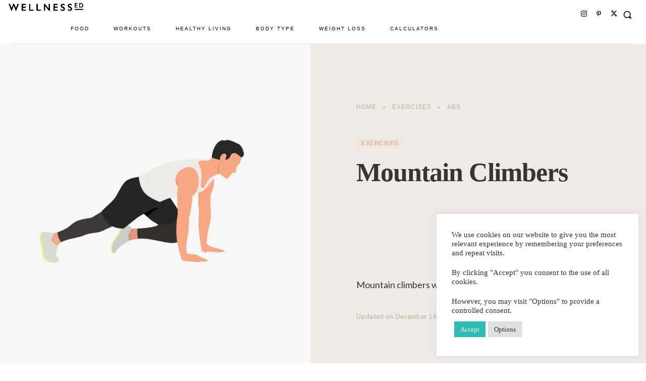

--- FILE ---
content_type: text/html; charset=UTF-8
request_url: https://wellnessed.com/mountain-climbers/
body_size: 66827
content:
<!doctype html ><html lang="en-US" prefix="og: http://ogp.me/ns#"><head><meta charset="UTF-8" /><link rel="stylesheet" media="print" onload="this.onload=null;this.media='all';" id="ao_optimized_gfonts" href="https://fonts.googleapis.com/css?family=Figtree:300..900%7CCrimson+Pro%3A400%2C100%2C100italic%2C200%2C200italic%2C300%2C300italic%2C400italic%2C500%2C500italic%2C600%2C600italic%2C700%2C700italic%2C800%2C800italic%2C900%2C900italic%7CLato%3A400%2C100%2C100italic%2C200%2C200italic%2C300%2C300italic%2C400italic%2C500%2C500italic%2C600%2C600italic%2C700%2C700italic%2C800%2C800italic%2C900%2C900italic%7CNeuton%3A400%2C100%2C100italic%2C200%2C200italic%2C300%2C300italic%2C400italic%2C500%2C500italic%2C600%2C600italic%2C700%2C700italic%2C800%2C800italic%2C900%2C900italic%7CCrimson+Pro%3A300%2C400%7CLato%3A400%2C300%2C500%2C700%7CWork+Sans%3A300%2C400%7CSen%3A600%2C400%2C700%7CFigtree%3A600%2C400%7CRoboto%3A400%7CWork+Sans%3A600%2C700%2C400%2C500%7CCormorant+Garamond:300,400,500,600,700&amp;display=swap"><link media="all" href="https://wellnessed.com/wp-content/cache/autoptimize/css/autoptimize_4a4ec742445b139e39fd2debdbc88432.css" rel="stylesheet"><title>How to do Mountain Climbers | Exercise Guide</title><meta name="viewport" content="width=device-width, initial-scale=1.0"><link rel="pingback" href="https://wellnessed.com/xmlrpc.php" /><meta name='robots' content='index, follow, max-image-preview:large, max-snippet:-1, max-video-preview:-1' /><link rel="icon" type="image/png" href="https://wellnessed.com/wp-content/uploads/2024/10/favicon-wellnessed.jpg"><meta property="og:image" content="https://wellnessed.com/wp-content/uploads/2022/12/mountain-climbers-exercise-guide.jpg" /><meta property="og:image:secure_url" content="https://wellnessed.com/wp-content/uploads/2022/12/mountain-climbers-exercise-guide.jpg" /><meta name="twitter:image" content="https://wellnessed.com/wp-content/uploads/2022/12/mountain-climbers-exercise-guide.jpg" /><meta name="description" content="Mountain climbers exercise guide with step-by-step instructions on proper form, benefits, and muscles worked (with exercise images)." /><link rel="canonical" href="https://wellnessed.com/mountain-climbers/" /><meta name="twitter:label1" content="Written by" /><meta name="twitter:data1" content="Editorial Staff" /><meta name="twitter:label2" content="Est. reading time" /><meta name="twitter:data2" content="3 minutes" /> <script type="application/ld+json" class="yoast-schema-graph">{"@context":"https://schema.org","@graph":[{"@type":"Article","@id":"https://wellnessed.com/mountain-climbers/#article","isPartOf":{"@id":"https://wellnessed.com/mountain-climbers/"},"author":{"name":"Editorial Staff","@id":"https://wellnessed.com/#/schema/person/f79621eb8e6d61564692ddcc8b814300"},"headline":"Mountain Climbers","datePublished":"2022-12-16T12:36:59+00:00","dateModified":"2022-12-16T12:37:02+00:00","mainEntityOfPage":{"@id":"https://wellnessed.com/mountain-climbers/"},"wordCount":589,"publisher":{"@id":"https://wellnessed.com/#organization"},"image":{"@id":"https://wellnessed.com/mountain-climbers/#primaryimage"},"thumbnailUrl":"https://wellnessed.com/wp-content/uploads/2022/12/mountain-climbers-exercise-guide.jpg","keywords":["Bodyweight Exercises"],"articleSection":["Abs","Exercises","Full Body","Glutes","Legs"],"inLanguage":"en-US"},{"@type":"WebPage","@id":"https://wellnessed.com/mountain-climbers/","url":"https://wellnessed.com/mountain-climbers/","name":"How to do Mountain Climbers | Exercise Guide","isPartOf":{"@id":"https://wellnessed.com/#website"},"primaryImageOfPage":{"@id":"https://wellnessed.com/mountain-climbers/#primaryimage"},"image":{"@id":"https://wellnessed.com/mountain-climbers/#primaryimage"},"thumbnailUrl":"https://wellnessed.com/wp-content/uploads/2022/12/mountain-climbers-exercise-guide.jpg","datePublished":"2022-12-16T12:36:59+00:00","dateModified":"2022-12-16T12:37:02+00:00","description":"Mountain climbers exercise guide with step-by-step instructions on proper form, benefits, and muscles worked (with exercise images).","breadcrumb":{"@id":"https://wellnessed.com/mountain-climbers/#breadcrumb"},"inLanguage":"en-US","potentialAction":[{"@type":"ReadAction","target":["https://wellnessed.com/mountain-climbers/"]}]},{"@type":"ImageObject","inLanguage":"en-US","@id":"https://wellnessed.com/mountain-climbers/#primaryimage","url":"https://wellnessed.com/wp-content/uploads/2022/12/mountain-climbers-exercise-guide.jpg","contentUrl":"https://wellnessed.com/wp-content/uploads/2022/12/mountain-climbers-exercise-guide.jpg","width":1200,"height":800,"caption":"Illustration of how to do mountain climbers."},{"@type":"BreadcrumbList","@id":"https://wellnessed.com/mountain-climbers/#breadcrumb","itemListElement":[{"@type":"ListItem","position":1,"name":"Home","item":"https://wellnessed.com/"},{"@type":"ListItem","position":2,"name":"Mountain Climbers"}]},{"@type":"WebSite","@id":"https://wellnessed.com/#website","url":"https://wellnessed.com/","name":"Wellnessed","description":"","publisher":{"@id":"https://wellnessed.com/#organization"},"potentialAction":[{"@type":"SearchAction","target":{"@type":"EntryPoint","urlTemplate":"https://wellnessed.com/?s={search_term_string}"},"query-input":{"@type":"PropertyValueSpecification","valueRequired":true,"valueName":"search_term_string"}}],"inLanguage":"en-US"},{"@type":"Organization","@id":"https://wellnessed.com/#organization","name":"Wellnessed","url":"https://wellnessed.com/","logo":{"@type":"ImageObject","inLanguage":"en-US","@id":"https://wellnessed.com/#/schema/logo/image/","url":"https://wellnessed.com/wp-content/uploads/2020/06/wellnessed-logo2.png","contentUrl":"https://wellnessed.com/wp-content/uploads/2020/06/wellnessed-logo2.png","width":397,"height":56,"caption":"Wellnessed"},"image":{"@id":"https://wellnessed.com/#/schema/logo/image/"},"sameAs":["https://x.com/thewellnessed","https://www.instagram.com/thewellnessed/","https://www.pinterest.com/thewellnessed/"]},{"@type":"Person","@id":"https://wellnessed.com/#/schema/person/f79621eb8e6d61564692ddcc8b814300","name":"Editorial Staff"}]}</script> <link href='https://fonts.gstatic.com' crossorigin='anonymous' rel='preconnect' /><link rel="alternate" type="application/rss+xml" title="Wellnessed &raquo; Feed" href="https://wellnessed.com/feed/" /><link rel="alternate" type="application/rss+xml" title="Wellnessed &raquo; Comments Feed" href="https://wellnessed.com/comments/feed/" /><link rel="alternate" type="application/rss+xml" title="Wellnessed &raquo; Stories Feed" href="https://wellnessed.com/web-stories/feed/"><script>(()=>{"use strict";const e=[400,500,600,700,800,900],t=e=>`wprm-min-${e}`,n=e=>`wprm-max-${e}`,s=new Set,o="ResizeObserver"in window,r=o?new ResizeObserver((e=>{for(const t of e)c(t.target)})):null,i=.5/(window.devicePixelRatio||1);function c(s){const o=s.getBoundingClientRect().width||0;for(let r=0;r<e.length;r++){const c=e[r],a=o<=c+i;o>c+i?s.classList.add(t(c)):s.classList.remove(t(c)),a?s.classList.add(n(c)):s.classList.remove(n(c))}}function a(e){s.has(e)||(s.add(e),r&&r.observe(e),c(e))}!function(e=document){e.querySelectorAll(".wprm-recipe").forEach(a)}();if(new MutationObserver((e=>{for(const t of e)for(const e of t.addedNodes)e instanceof Element&&(e.matches?.(".wprm-recipe")&&a(e),e.querySelectorAll?.(".wprm-recipe").forEach(a))})).observe(document.documentElement,{childList:!0,subtree:!0}),!o){let e=0;addEventListener("resize",(()=>{e&&cancelAnimationFrame(e),e=requestAnimationFrame((()=>s.forEach(c)))}),{passive:!0})}})();</script> <link rel='stylesheet' id='custom-styling-css' href='https://wellnessed.com/wp-content/themes/Newspaper-child/style-c.css' type='text/css' media='all' /> <script type="text/javascript" src="https://wellnessed.com/wp-includes/js/jquery/jquery.min.js" id="jquery-core-js"></script> <script type="text/javascript" id="cookie-law-info-js-extra">var Cli_Data = {"nn_cookie_ids":["_ga_BEM3YY0DXE","CONSENT","cookielawinfo-checkbox-advertisement","VISITOR_INFO1_LIVE","test_cookie","IDE","_ga","YSC"],"cookielist":[],"non_necessary_cookies":{"performance":["YSC"],"analytics":["_ga"],"advertisement":["VISITOR_INFO1_LIVE","test_cookie","IDE"],"others":["_ga_BEM3YY0DXE","CONSENT"]},"ccpaEnabled":"","ccpaRegionBased":"","ccpaBarEnabled":"","strictlyEnabled":["necessary","obligatoire"],"ccpaType":"gdpr","js_blocking":"1","custom_integration":"","triggerDomRefresh":"","secure_cookies":""};
var cli_cookiebar_settings = {"animate_speed_hide":"500","animate_speed_show":"500","background":"#FFF","border":"#b1a6a6c2","border_on":"","button_1_button_colour":"#2ebbb3","button_1_button_hover":"#25968f","button_1_link_colour":"#fff","button_1_as_button":"1","button_1_new_win":"","button_2_button_colour":"#333","button_2_button_hover":"#292929","button_2_link_colour":"#444","button_2_as_button":"","button_2_hidebar":"","button_3_button_colour":"#dedfe0","button_3_button_hover":"#b2b2b3","button_3_link_colour":"#333333","button_3_as_button":"1","button_3_new_win":"","button_4_button_colour":"#dedfe0","button_4_button_hover":"#b2b2b3","button_4_link_colour":"#333333","button_4_as_button":"1","button_7_button_colour":"#2ebbb3","button_7_button_hover":"#25968f","button_7_link_colour":"#fff","button_7_as_button":"1","button_7_new_win":"","font_family":"Georgia, serif","header_fix":"","notify_animate_hide":"1","notify_animate_show":"","notify_div_id":"#cookie-law-info-bar","notify_position_horizontal":"right","notify_position_vertical":"bottom","scroll_close":"","scroll_close_reload":"","accept_close_reload":"","reject_close_reload":"","showagain_tab":"","showagain_background":"#fff","showagain_border":"#000","showagain_div_id":"#cookie-law-info-again","showagain_x_position":"100px","text":"#333333","show_once_yn":"","show_once":"10000","logging_on":"","as_popup":"","popup_overlay":"1","bar_heading_text":"","cookie_bar_as":"widget","popup_showagain_position":"bottom-right","widget_position":"right"};
var log_object = {"ajax_url":"https:\/\/wellnessed.com\/wp-admin\/admin-ajax.php"};</script> <script id="essb-inline-js"></script><link rel="https://api.w.org/" href="https://wellnessed.com/wp-json/" /><link rel="alternate" title="JSON" type="application/json" href="https://wellnessed.com/wp-json/wp/v2/posts/26673" /><link rel="EditURI" type="application/rsd+xml" title="RSD" href="https://wellnessed.com/xmlrpc.php?rsd" /><meta name="generator" content="WordPress 6.8.3" /><link rel='shortlink' href='https://wellnessed.com/?p=26673' /><link rel="alternate" title="oEmbed (JSON)" type="application/json+oembed" href="https://wellnessed.com/wp-json/oembed/1.0/embed?url=https%3A%2F%2Fwellnessed.com%2Fmountain-climbers%2F" /><link rel="alternate" title="oEmbed (XML)" type="text/xml+oembed" href="https://wellnessed.com/wp-json/oembed/1.0/embed?url=https%3A%2F%2Fwellnessed.com%2Fmountain-climbers%2F&#038;format=xml" /> <script>window.tdb_global_vars = {"wpRestUrl":"https:\/\/wellnessed.com\/wp-json\/","permalinkStructure":"\/%postname%\/"};
        window.tdb_p_autoload_vars = {"isAjax":false,"isAdminBarShowing":false,"autoloadStatus":"off","origPostEditUrl":null};</script> <script type="text/javascript">var essb_settings = {"ajax_url":"https:\/\/wellnessed.com\/wp-admin\/admin-ajax.php","essb3_nonce":"907b8aa924","essb3_plugin_url":"https:\/\/wellnessed.com\/wp-content\/plugins\/easy-social-share-buttons3","essb3_stats":true,"essb3_ga":true,"essb3_ga_ntg":false,"essb3_ga_mode":"extended","blog_url":"https:\/\/wellnessed.com\/","post_id":"26673","aftershare_networks":"","copybutton_direct":true,"internal_stats":true};var essbPinImages = {"template":"clear-retina","button_style":"icon","button_size":"xxl","button_size_mobile":"","animation":"zoom","text":"","min_width":"250","min_height":"100","min_width_mobile":"100","min_height_mobile":"100","nolinks":false,"disable_mobile":true,"lazyload":true,"active":true,"position":"top-left","mobile_position":"","hideon":"","visibility":"always","reposition":false,"recenter":false,"selector":".post img","optimize_load":false,"template_a_class":"","template_icon_class":"essb-s-bg-pinterest essb-s-c-light essb-s-ch-light essb-s-bgh-dark essb-s-bg-network","svgIcon":"<svg class=\"essb-svg-icon essb-svg-icon-pinterest\" aria-hidden=\"true\" role=\"img\" focusable=\"false\" width=\"32\" height=\"32\" viewBox=\"0 0 32 32\" xmlns=\"http:\/\/www.w3.org\/2000\/svg\"><path d=\"M10.625 12.25c0-1.375 0.313-2.5 1.063-3.438 0.688-0.938 1.563-1.438 2.563-1.438 0.813 0 1.438 0.25 1.875 0.813s0.688 1.25 0.688 2.063c0 0.5-0.125 1.125-0.313 1.813-0.188 0.75-0.375 1.625-0.688 2.563-0.313 1-0.563 1.75-0.688 2.313-0.25 1-0.063 1.875 0.563 2.625 0.625 0.688 1.438 1.063 2.438 1.063 1.75 0 3.188-1 4.313-2.938 1.125-2 1.688-4.375 1.688-7.188 0-2.125-0.688-3.875-2.063-5.25-1.375-1.313-3.313-2-5.813-2-2.813 0-5.063 0.875-6.75 2.688-1.75 1.75-2.625 3.875-2.625 6.375 0 1.5 0.438 2.75 1.25 3.75 0.313 0.313 0.375 0.688 0.313 1.063-0.125 0.313-0.25 0.813-0.375 1.5-0.063 0.25-0.188 0.438-0.375 0.5s-0.375 0.063-0.563 0c-1.313-0.563-2.25-1.438-2.938-2.75s-1-2.813-1-4.5c0-1.125 0.188-2.188 0.563-3.313s0.875-2.188 1.625-3.188c0.75-1.063 1.688-1.938 2.688-2.75 1.063-0.813 2.313-1.438 3.875-1.938 1.5-0.438 3.125-0.688 4.813-0.688 1.813 0 3.438 0.313 4.938 0.938 1.5 0.563 2.813 1.375 3.813 2.375 1.063 1.063 1.813 2.188 2.438 3.5 0.563 1.313 0.875 2.688 0.875 4.063 0 3.75-0.938 6.875-2.875 9.313-1.938 2.5-4.375 3.688-7.375 3.688-1 0-1.938-0.188-2.813-0.688-0.875-0.438-1.5-1-1.875-1.688-0.688 2.938-1.125 4.688-1.313 5.25-0.375 1.438-1.25 3.188-2.688 5.25h-1.313c-0.25-2.563-0.188-4.688 0.188-6.375l2.438-10.313c-0.375-0.813-0.563-1.813-0.563-3.063z\"><\/path><\/svg>"};</script>  <script type="text/javascript" id="td-generated-header-js">var tdBlocksArray = []; //here we store all the items for the current page

	    // td_block class - each ajax block uses a object of this class for requests
	    function tdBlock() {
		    this.id = '';
		    this.block_type = 1; //block type id (1-234 etc)
		    this.atts = '';
		    this.td_column_number = '';
		    this.td_current_page = 1; //
		    this.post_count = 0; //from wp
		    this.found_posts = 0; //from wp
		    this.max_num_pages = 0; //from wp
		    this.td_filter_value = ''; //current live filter value
		    this.is_ajax_running = false;
		    this.td_user_action = ''; // load more or infinite loader (used by the animation)
		    this.header_color = '';
		    this.ajax_pagination_infinite_stop = ''; //show load more at page x
	    }

        // td_js_generator - mini detector
        ( function () {
            var htmlTag = document.getElementsByTagName("html")[0];

	        if ( navigator.userAgent.indexOf("MSIE 10.0") > -1 ) {
                htmlTag.className += ' ie10';
            }

            if ( !!navigator.userAgent.match(/Trident.*rv\:11\./) ) {
                htmlTag.className += ' ie11';
            }

	        if ( navigator.userAgent.indexOf("Edge") > -1 ) {
                htmlTag.className += ' ieEdge';
            }

            if ( /(iPad|iPhone|iPod)/g.test(navigator.userAgent) ) {
                htmlTag.className += ' td-md-is-ios';
            }

            var user_agent = navigator.userAgent.toLowerCase();
            if ( user_agent.indexOf("android") > -1 ) {
                htmlTag.className += ' td-md-is-android';
            }

            if ( -1 !== navigator.userAgent.indexOf('Mac OS X')  ) {
                htmlTag.className += ' td-md-is-os-x';
            }

            if ( /chrom(e|ium)/.test(navigator.userAgent.toLowerCase()) ) {
               htmlTag.className += ' td-md-is-chrome';
            }

            if ( -1 !== navigator.userAgent.indexOf('Firefox') ) {
                htmlTag.className += ' td-md-is-firefox';
            }

            if ( -1 !== navigator.userAgent.indexOf('Safari') && -1 === navigator.userAgent.indexOf('Chrome') ) {
                htmlTag.className += ' td-md-is-safari';
            }

            if( -1 !== navigator.userAgent.indexOf('IEMobile') ){
                htmlTag.className += ' td-md-is-iemobile';
            }

        })();

        var tdLocalCache = {};

        ( function () {
            "use strict";

            tdLocalCache = {
                data: {},
                remove: function (resource_id) {
                    delete tdLocalCache.data[resource_id];
                },
                exist: function (resource_id) {
                    return tdLocalCache.data.hasOwnProperty(resource_id) && tdLocalCache.data[resource_id] !== null;
                },
                get: function (resource_id) {
                    return tdLocalCache.data[resource_id];
                },
                set: function (resource_id, cachedData) {
                    tdLocalCache.remove(resource_id);
                    tdLocalCache.data[resource_id] = cachedData;
                }
            };
        })();

    
    
var td_viewport_interval_list=[{"limitBottom":767,"sidebarWidth":228},{"limitBottom":1018,"sidebarWidth":300},{"limitBottom":1140,"sidebarWidth":324}];
var tdc_is_installed="yes";
var tdc_domain_active=false;
var td_ajax_url="https:\/\/wellnessed.com\/wp-admin\/admin-ajax.php?td_theme_name=Newspaper&v=12.7.3";
var td_get_template_directory_uri="https:\/\/wellnessed.com\/wp-content\/plugins\/td-composer\/legacy\/common";
var tds_snap_menu="";
var tds_logo_on_sticky="";
var tds_header_style="10";
var td_please_wait="Please wait...";
var td_email_user_pass_incorrect="User or password incorrect!";
var td_email_user_incorrect="Email or username incorrect!";
var td_email_incorrect="Email incorrect!";
var td_user_incorrect="Username incorrect!";
var td_email_user_empty="Email or username empty!";
var td_pass_empty="Pass empty!";
var td_pass_pattern_incorrect="Invalid Pass Pattern!";
var td_retype_pass_incorrect="Retyped Pass incorrect!";
var tds_more_articles_on_post_enable="";
var tds_more_articles_on_post_time_to_wait="";
var tds_more_articles_on_post_pages_distance_from_top=0;
var tds_captcha="";
var tds_theme_color_site_wide="#cfbcaa";
var tds_smart_sidebar="";
var tdThemeName="Newspaper";
var tdThemeNameWl="Newspaper";
var td_magnific_popup_translation_tPrev="Previous (Left arrow key)";
var td_magnific_popup_translation_tNext="Next (Right arrow key)";
var td_magnific_popup_translation_tCounter="%curr% of %total%";
var td_magnific_popup_translation_ajax_tError="The content from %url% could not be loaded.";
var td_magnific_popup_translation_image_tError="The image #%curr% could not be loaded.";
var tdBlockNonce="462b2dbc5b";
var tdMobileMenu="enabled";
var tdMobileSearch="enabled";
var tdDateNamesI18n={"month_names":["January","February","March","April","May","June","July","August","September","October","November","December"],"month_names_short":["Jan","Feb","Mar","Apr","May","Jun","Jul","Aug","Sep","Oct","Nov","Dec"],"day_names":["Sunday","Monday","Tuesday","Wednesday","Thursday","Friday","Saturday"],"day_names_short":["Sun","Mon","Tue","Wed","Thu","Fri","Sat"]};
var tdb_modal_confirm="Save";
var tdb_modal_cancel="Cancel";
var tdb_modal_confirm_alt="Yes";
var tdb_modal_cancel_alt="No";
var td_deploy_mode="deploy";
var td_ad_background_click_link="";
var td_ad_background_click_target="";</script> <style>@font-face{font-family:"all-star-resort-webfont";src:local("all-star-resort-webfont"),url("https://wellnessed.com/wp-content/uploads/2024/03/all-star-resort-webfont.woff") format("woff");font-display:swap}@font-face{font-family:"All Star";src:local("All Star"),url("https://wellnessed.com/wp-content/uploads/2024/03/Allstar.woff") format("woff");font-display:swap}.td-menu-background,.td-search-background{background-image:url('https://wellnessed.com/wp-content/uploads/2021/10/bg-mobile1.jpg')}#td-mobile-nav,#td-mobile-nav .wpb_button,.td-search-wrap-mob{font-family:Lato}.td-page-title,.td-category-title-holder .td-page-title{font-family:Neuton}.td-page-content p,.td-page-content li,.td-page-content .td_block_text_with_title,.wpb_text_column p{font-family:Neuton}.td-page-content h1,.wpb_text_column h1{font-family:Neuton}.td-page-content h2,.wpb_text_column h2{font-family:Neuton}.td-page-content h3,.wpb_text_column h3{font-family:Neuton}:root{--td_theme_color:#cfbcaa;--td_slider_text:rgba(207,188,170,0.7);--td_container_transparent:transparent;--td_mobile_gradient_one_mob:rgba(0,0,0,0.85);--td_mobile_gradient_two_mob:rgba(52,81,35,0.75);--td_mobile_text_active_color:#b2d3a0;--td_mobile_background_repeat:repeat;--td_login_gradient_one:rgba(0,69,130,0.8);--td_login_gradient_two:rgba(38,134,146,0.8)}</style> <script async src="https://www.googletagmanager.com/gtag/js?id=G-YJJCNB0HXN"></script> <script>window.dataLayer = window.dataLayer || [];
  function gtag(){dataLayer.push(arguments);}
  gtag('js', new Date());

  gtag('config', 'G-YJJCNB0HXN');</script>  <script async src="https://www.googletagmanager.com/gtag/js?id=G-BEM3YY0DXE"></script> <script>window.dataLayer = window.dataLayer || [];
  function gtag(){dataLayer.push(arguments);}
  gtag('js', new Date());

  gtag('config', 'G-BEM3YY0DXE');</script>  <script async src="https://www.googletagmanager.com/gtag/js?id=G-Q8SP9HKTKE"></script> <script>window.dataLayer = window.dataLayer || [];
  function gtag(){dataLayer.push(arguments);}
  gtag('js', new Date());

  gtag('config', 'G-Q8SP9HKTKE');</script> </head><body class="wp-singular post-template-default single single-post postid-26673 single-format-standard wp-theme-Newspaper wp-child-theme-Newspaper-child mountain-climbers global-block-template-2 td-gourmet-pro tdb_template_25395 essb-10.7.1 tdb-template  tdc-header-template  tdc-footer-template td-full-layout" itemscope="itemscope" itemtype="https://schema.org/WebPage"><div class="td-scroll-up" data-style="style1"><i class="td-icon-menu-up"></i></div><div class="td-menu-background" style="visibility:hidden"></div><div id="td-mobile-nav" style="visibility:hidden"><div class="td-mobile-container"><div class="td-menu-socials-wrap"><div class="td-menu-socials"> <span class="td-social-icon-wrap"> <a target="_blank" rel="nofollow" href="https://www.instagram.com/thewellnessed/" title="Instagram"> <i class="td-icon-font td-icon-instagram"></i> <span style="display: none">Instagram</span> </a> </span> <span class="td-social-icon-wrap"> <a target="_blank" rel="nofollow" href="https://www.pinterest.com/thewellnessed/" title="Pinterest"> <i class="td-icon-font td-icon-pinterest"></i> <span style="display: none">Pinterest</span> </a> </span> <span class="td-social-icon-wrap"> <a target="_blank" rel="nofollow" href="https://www.tiktok.com/@wellnessed?" title="TikTok"> <i class="td-icon-font td-icon-tiktok"></i> <span style="display: none">TikTok</span> </a> </span> <span class="td-social-icon-wrap"> <a target="_blank" rel="nofollow" href="https://twitter.com/thewellnessed" title="Twitter"> <i class="td-icon-font td-icon-twitter"></i> <span style="display: none">Twitter</span> </a> </span></div><div class="td-mobile-close"> <span><i class="td-icon-close-mobile"></i></span></div></div><div class="td-mobile-content"><div class="menu-simple-menu-container"><ul id="menu-simple-menu-2" class="td-mobile-main-menu"><li class="menu-item menu-item-type-taxonomy menu-item-object-category menu-item-first menu-item-37142"><a href="https://wellnessed.com/food/">Food</a></li><li class="menu-item menu-item-type-taxonomy menu-item-object-category current-post-ancestor menu-item-36443"><a href="https://wellnessed.com/fitness/">Workouts</a></li><li class="menu-item menu-item-type-taxonomy menu-item-object-category menu-item-36447"><a href="https://wellnessed.com/healthy-living/">Healthy Living</a></li><li class="menu-item menu-item-type-taxonomy menu-item-object-category menu-item-36448"><a href="https://wellnessed.com/body-type/">Body Type</a></li><li class="menu-item menu-item-type-taxonomy menu-item-object-category menu-item-36446"><a href="https://wellnessed.com/weight-loss/">Weight Loss</a></li><li class="menu-item menu-item-type-taxonomy menu-item-object-category menu-item-36449"><a href="https://wellnessed.com/calculators/">Calculators</a></li></ul></div></div></div></div><div class="td-search-background" style="visibility:hidden"></div><div class="td-search-wrap-mob" style="visibility:hidden"><div class="td-drop-down-search"><form method="get" class="td-search-form" action="https://wellnessed.com/"><div class="td-search-close"> <span><i class="td-icon-close-mobile"></i></span></div><div role="search" class="td-search-input"> <span>Search</span> <input id="td-header-search-mob" type="text" value="" name="s" autocomplete="off" /></div></form><div id="td-aj-search-mob" class="td-ajax-search-flex"></div></div></div><div id="td-outer-wrap" class="td-theme-wrap"><div class="td-header-template-wrap" style="position: relative"><div class="td-header-mobile-wrap "><div id="tdi_1" class="tdc-zone"><div class="tdc_zone tdi_2  wpb_row td-pb-row tdc-element-style"  ><div class="tdi_1_rand_style td-element-style" ></div><div id="tdi_3" class="tdc-row"><div class="vc_row tdi_4  wpb_row td-pb-row" ><div class="vc_column tdi_6  wpb_column vc_column_container tdc-column td-pb-span12"><div class="wpb_wrapper" ><div class="td_block_wrap tdb_mobile_menu tdi_7 td-pb-border-top td_block_template_2 tdb-header-align"  data-td-block-uid="tdi_7" ><div class="tdb-block-inner td-fix-index"><span class="tdb-mobile-menu-button"><span class="tdb-mobile-menu-icon tdb-mobile-menu-icon-svg" ><svg version="1.1" xmlns="http://www.w3.org/2000/svg" viewBox="0 0 1024 1024"><path d="M881.152 489.133h-738.335c-17.654 0-31.98 14.305-31.98 32 0 17.705 14.326 32.020 31.98 32.020h738.335c17.695 0 32.010-14.305 32.010-32.020 0-17.695-14.326-32-32.010-32zM881.152 256.367h-738.335c-17.654 0-31.98 14.316-31.98 31.99 0 17.705 14.326 32.061 31.98 32.061h738.335c17.695 0 32.010-14.346 32.010-32.061 0-17.674-14.326-31.99-32.010-31.99zM513.444 721.888h-370.596c-17.674 0-32.010 14.326-32.010 32.061 0 17.572 14.346 31.969 32.010 31.969h370.586c17.705 0 32.020-14.397 32.020-31.969 0.010-17.725-14.305-32.061-32.010-32.061z"></path></svg></span></span></div></div><div class="td_block_wrap tdb_mobile_search tdi_8 td-pb-border-top td_block_template_2 tdb-header-align"  data-td-block-uid="tdi_8" ><div class="tdb-block-inner td-fix-index"><span class="tdb-header-search-button-mob dropdown-toggle" data-toggle="dropdown"><span class="tdb-mobile-search-icon tdb-mobile-search-icon-svg" ><svg version="1.1" xmlns="http://www.w3.org/2000/svg" viewBox="0 0 1024 1024"><path d="M946.371 843.601l-125.379-125.44c43.643-65.925 65.495-142.1 65.475-218.040 0.051-101.069-38.676-202.588-115.835-279.706-77.117-77.148-178.606-115.948-279.644-115.886-101.079-0.061-202.557 38.738-279.665 115.876-77.169 77.128-115.937 178.627-115.907 279.716-0.031 101.069 38.728 202.588 115.907 279.665 77.117 77.117 178.616 115.825 279.665 115.804 75.94 0.020 152.136-21.862 218.061-65.495l125.348 125.46c30.915 30.904 81.029 30.904 111.954 0.020 30.915-30.935 30.915-81.029 0.020-111.974zM705.772 714.925c-59.443 59.341-136.899 88.842-214.784 88.924-77.896-0.082-155.341-29.583-214.784-88.924-59.443-59.484-88.975-136.919-89.037-214.804 0.061-77.885 29.604-155.372 89.037-214.825 59.464-59.443 136.878-88.945 214.784-89.016 77.865 0.082 155.3 29.583 214.784 89.016 59.361 59.464 88.914 136.919 88.945 214.825-0.041 77.885-29.583 155.361-88.945 214.804z"></path></svg></span></span></div></div><div class="td_block_wrap tdb_header_logo tdi_9 td-pb-border-top td_block_template_2 tdb-header-align"  data-td-block-uid="tdi_9" ><div class="tdi_9_rand_style td-element-style"></div><div class="tdb-block-inner td-fix-index"><a class="tdb-logo-a" href="https://wellnessed.com/" title="Wellnessed"><span class="tdb-logo-img-wrap"><noscript><img class="tdb-logo-img" src="https://wellnessed.com/wp-content/uploads/2022/10/wellnessed-header-logo-ed6.png" alt="Wellnessed"  title="Wellnessed"  width="942" height="106" /></noscript><img class="lazyload tdb-logo-img" src='data:image/svg+xml,%3Csvg%20xmlns=%22http://www.w3.org/2000/svg%22%20viewBox=%220%200%20942%20106%22%3E%3C/svg%3E' data-src="https://wellnessed.com/wp-content/uploads/2022/10/wellnessed-header-logo-ed6.png" alt="Wellnessed"  title="Wellnessed"  width="942" height="106" /></span><span class="tdb-logo-text-wrap"><span class="tdb-logo-text-title">Wellnessed</span></span></a></div></div></div></div></div></div></div></div></div><div class="td-header-mobile-sticky-wrap tdc-zone-sticky-invisible tdc-zone-sticky-inactive" style="display: none"><div id="tdi_10" class="tdc-zone"><div class="tdc_zone tdi_11  wpb_row td-pb-row tdc-element-style" data-sticky-offset="0" ><div class="tdi_10_rand_style td-element-style" ></div><div id="tdi_12" class="tdc-row stretch_row_1400 td-stretch-content"><div class="vc_row tdi_13  wpb_row td-pb-row tdc-element-style" ><div class="tdi_12_rand_style td-element-style" ><div class="td-element-style-before"></div></div><div class="vc_column tdi_15  wpb_column vc_column_container tdc-column td-pb-span12"><div class="wpb_wrapper" ><div class="td_block_wrap tdb_mobile_menu tdi_16 td-pb-border-top td_block_template_2 tdb-header-align"  data-td-block-uid="tdi_16" ><div class="tdb-block-inner td-fix-index"><span class="tdb-mobile-menu-button"><span class="tdb-mobile-menu-icon tdb-mobile-menu-icon-svg" ><svg version="1.1" xmlns="http://www.w3.org/2000/svg" viewBox="0 0 1024 1024"><path d="M881.152 489.133h-738.335c-17.654 0-31.98 14.305-31.98 32 0 17.705 14.326 32.020 31.98 32.020h738.335c17.695 0 32.010-14.305 32.010-32.020 0-17.695-14.326-32-32.010-32zM881.152 256.367h-738.335c-17.654 0-31.98 14.316-31.98 31.99 0 17.705 14.326 32.061 31.98 32.061h738.335c17.695 0 32.010-14.346 32.010-32.061 0-17.674-14.326-31.99-32.010-31.99zM513.444 721.888h-370.596c-17.674 0-32.010 14.326-32.010 32.061 0 17.572 14.346 31.969 32.010 31.969h370.586c17.705 0 32.020-14.397 32.020-31.969 0.010-17.725-14.305-32.061-32.010-32.061z"></path></svg></span></span></div></div><div class="td_block_wrap tdb_mobile_search tdi_17 td-pb-border-top td_block_template_2 tdb-header-align"  data-td-block-uid="tdi_17" ><div class="tdb-block-inner td-fix-index"><span class="tdb-header-search-button-mob dropdown-toggle" data-toggle="dropdown"><span class="tdb-mobile-search-icon tdb-mobile-search-icon-svg" ><svg version="1.1" xmlns="http://www.w3.org/2000/svg" viewBox="0 0 1024 1024"><path d="M946.371 843.601l-125.379-125.44c43.643-65.925 65.495-142.1 65.475-218.040 0.051-101.069-38.676-202.588-115.835-279.706-77.117-77.148-178.606-115.948-279.644-115.886-101.079-0.061-202.557 38.738-279.665 115.876-77.169 77.128-115.937 178.627-115.907 279.716-0.031 101.069 38.728 202.588 115.907 279.665 77.117 77.117 178.616 115.825 279.665 115.804 75.94 0.020 152.136-21.862 218.061-65.495l125.348 125.46c30.915 30.904 81.029 30.904 111.954 0.020 30.915-30.935 30.915-81.029 0.020-111.974zM705.772 714.925c-59.443 59.341-136.899 88.842-214.784 88.924-77.896-0.082-155.341-29.583-214.784-88.924-59.443-59.484-88.975-136.919-89.037-214.804 0.061-77.885 29.604-155.372 89.037-214.825 59.464-59.443 136.878-88.945 214.784-89.016 77.865 0.082 155.3 29.583 214.784 89.016 59.361 59.464 88.914 136.919 88.945 214.825-0.041 77.885-29.583 155.361-88.945 214.804z"></path></svg></span></span></div></div><div class="td_block_wrap tdb_header_logo tdi_18 td-pb-border-top td_block_template_2 tdb-header-align"  data-td-block-uid="tdi_18" ><div class="tdi_18_rand_style td-element-style"></div><div class="tdb-block-inner td-fix-index"><a class="tdb-logo-a" href="https://wellnessed.com/" title="Wellnessed"><span class="tdb-logo-img-wrap"><noscript><img class="tdb-logo-img" src="https://wellnessed.com/wp-content/uploads/2022/10/wellnessed-header-logo-ed6.png" alt="Wellnessed"  title="Wellnessed"  width="942" height="106" /></noscript><img class="lazyload tdb-logo-img" src='data:image/svg+xml,%3Csvg%20xmlns=%22http://www.w3.org/2000/svg%22%20viewBox=%220%200%20942%20106%22%3E%3C/svg%3E' data-src="https://wellnessed.com/wp-content/uploads/2022/10/wellnessed-header-logo-ed6.png" alt="Wellnessed"  title="Wellnessed"  width="942" height="106" /></span><span class="tdb-logo-text-wrap"><span class="tdb-logo-text-title">Wellnessed</span></span></a></div></div></div></div></div></div></div></div></div><div class="td-header-desktop-wrap "><div id="tdi_19" class="tdc-zone"><div class="tdc_zone tdi_20  wpb_row td-pb-row tdc-element-style"  ><div class="tdi_19_rand_style td-element-style" ></div><div id="tdi_21" class="tdc-row stretch_row_1400 td-stretch-content"><div class="vc_row tdi_22  wpb_row td-pb-row tdc-element-style" ><div class="tdi_21_rand_style td-element-style" ><div class="td-element-style-before"></div></div><div class="vc_column tdi_24  wpb_column vc_column_container tdc-column td-pb-span6"><div class="wpb_wrapper" ></div></div><div class="vc_column tdi_26  wpb_column vc_column_container tdc-column td-pb-span6"><div class="wpb_wrapper" ></div></div></div></div><div id="tdi_27" class="tdc-row stretch_row_1400 td-stretch-content"><div class="vc_row tdi_28 menuhide wpb_row td-pb-row" ><div class="vc_column tdi_30  wpb_column vc_column_container tdc-column td-pb-span12"><div class="wpb_wrapper" ><div class="td_block_wrap tdb_header_logo tdi_31 td-pb-border-top td_block_template_2 tdb-header-align"  data-td-block-uid="tdi_31" ><div class="tdi_31_rand_style td-element-style"></div><div class="tdb-block-inner td-fix-index"><a class="tdb-logo-a" href="https://wellnessed.com/" title="Wellnessed"><span class="tdb-logo-img-wrap"><noscript><img class="tdb-logo-img" src="https://wellnessed.com/wp-content/uploads/2022/10/wellnessed-header-logo-ed6.png" alt="Wellnessed"  title="Wellnessed"  width="942" height="106" /></noscript><img class="lazyload tdb-logo-img" src='data:image/svg+xml,%3Csvg%20xmlns=%22http://www.w3.org/2000/svg%22%20viewBox=%220%200%20942%20106%22%3E%3C/svg%3E' data-src="https://wellnessed.com/wp-content/uploads/2022/10/wellnessed-header-logo-ed6.png" alt="Wellnessed"  title="Wellnessed"  width="942" height="106" /></span><span class="tdb-logo-text-wrap"><span class="tdb-logo-text-title">Wellnessed</span></span></a></div></div><div class="td_block_wrap tdb_header_search tdi_32 tdb-header-search-trigger-enabled td-pb-border-top td_block_template_2 tdb-header-align"  data-td-block-uid="tdi_32" ><div class="tdb-block-inner td-fix-index"><div class="tdb-drop-down-search" aria-labelledby="td-header-search-button"><div class="tdb-drop-down-search-inner"><form method="get" class="tdb-search-form" action="https://wellnessed.com/"><div class="tdb-search-form-inner"><input class="tdb-head-search-form-input" placeholder=" " type="text" value="" name="s" autocomplete="off" /><div class="tdb-head-search-placeholder">type here...</div><button class="wpb_button wpb_btn-inverse btn tdb-head-search-form-btn" title="Search" type="submit" aria-label="Search"><span>Search</span><i class="tdb-head-search-form-btn-icon tdc-font-tdmp tdc-font-tdmp-arrow-cut-right"></i></button></div></form><div class="tdb-aj-search"></div></div></div><a href="#" role="button" aria-label="Search" class="tdb-head-search-btn dropdown-toggle" data-toggle="dropdown"><span class="tdb-search-icon tdb-search-icon-svg" ><svg version="1.1" xmlns="http://www.w3.org/2000/svg" viewBox="0 0 1024 1024"><path d="M946.371 843.601l-125.379-125.44c43.643-65.925 65.495-142.1 65.475-218.040 0.051-101.069-38.676-202.588-115.835-279.706-77.117-77.148-178.606-115.948-279.644-115.886-101.079-0.061-202.557 38.738-279.665 115.876-77.169 77.128-115.937 178.627-115.907 279.716-0.031 101.069 38.728 202.588 115.907 279.665 77.117 77.117 178.616 115.825 279.665 115.804 75.94 0.020 152.136-21.862 218.061-65.495l125.348 125.46c30.915 30.904 81.029 30.904 111.954 0.020 30.915-30.935 30.915-81.029 0.020-111.974zM705.772 714.925c-59.443 59.341-136.899 88.842-214.784 88.924-77.896-0.082-155.341-29.583-214.784-88.924-59.443-59.484-88.975-136.919-89.037-214.804 0.061-77.885 29.604-155.372 89.037-214.825 59.464-59.443 136.878-88.945 214.784-89.016 77.865 0.082 155.3 29.583 214.784 89.016 59.361 59.464 88.914 136.919 88.945 214.825-0.041 77.885-29.583 155.361-88.945 214.804z"></path></svg></span></a></div></div><div class="tdm_block td_block_wrap tdm_block_socials tdi_33 tdm-inline-block tdm-content-horiz-right td-pb-border-top td_block_template_2"  data-td-block-uid="tdi_33" ><div class="tdm-social-wrapper tds-social1 tdi_34"><div class="tdm-social-item-wrap"><a href="http://instagram.com/thewellnessed/"  target="_blank"  title="Instagram" class="tdm-social-item"><i class="td-icon-font td-icon-instagram"></i><span style="display: none">Instagram</span></a></div><div class="tdm-social-item-wrap"><a href="https://www.pinterest.com/thewellnessed/"  target="_blank"  title="Pinterest" class="tdm-social-item"><i class="td-icon-font td-icon-pinterest"></i><span style="display: none">Pinterest</span></a></div><div class="tdm-social-item-wrap"><a href="http://twitter.com/thewellnessed"  target="_blank"  title="Twitter" class="tdm-social-item"><i class="td-icon-font td-icon-twitter"></i><span style="display: none">Twitter</span></a></div></div></div><div class="td_block_wrap tdb_header_menu tdi_35 tds_menu_active1 tds_menu_sub_active2 tdb-head-menu-inline tdb-mm-align-screen td-pb-border-top td_block_template_2 tdb-header-align"  data-td-block-uid="tdi_35"  style=" z-index: 999;"><div id=tdi_35 class="td_block_inner td-fix-index"><div class="tdb-sub-icon-fake"><i class="tdb-sub-menu-icon td-icon-menu-right"></i></div><ul id="menu-simple-menu-3" class="tdb-block-menu tdb-menu tdb-menu-items-visible"><li class="menu-item menu-item-type-taxonomy menu-item-object-category tdb-cur-menu-item menu-item-first tdb-menu-item-button tdb-menu-item tdb-normal-menu menu-item-37142"><a href="https://wellnessed.com/food/"><div class="tdb-menu-item-text">Food</div></a></li><li class="menu-item menu-item-type-taxonomy menu-item-object-category current-post-ancestor tdb-menu-item-button tdb-menu-item tdb-normal-menu menu-item-36443"><a href="https://wellnessed.com/fitness/"><div class="tdb-menu-item-text">Workouts</div></a></li><li class="menu-item menu-item-type-taxonomy menu-item-object-category tdb-menu-item-button tdb-menu-item tdb-normal-menu menu-item-36447"><a href="https://wellnessed.com/healthy-living/"><div class="tdb-menu-item-text">Healthy Living</div></a></li><li class="menu-item menu-item-type-taxonomy menu-item-object-category tdb-menu-item-button tdb-menu-item tdb-normal-menu menu-item-36448"><a href="https://wellnessed.com/body-type/"><div class="tdb-menu-item-text">Body Type</div></a></li><li class="menu-item menu-item-type-taxonomy menu-item-object-category tdb-menu-item-button tdb-menu-item tdb-normal-menu menu-item-36446"><a href="https://wellnessed.com/weight-loss/"><div class="tdb-menu-item-text">Weight Loss</div></a></li><li class="menu-item menu-item-type-taxonomy menu-item-object-category tdb-menu-item-button tdb-menu-item tdb-normal-menu menu-item-36449"><a href="https://wellnessed.com/calculators/"><div class="tdb-menu-item-text">Calculators</div></a></li></ul></div></div></div></div></div></div><div id="tdi_38" class="tdc-row stretch_row_1400 td-stretch-content"><div class="vc_row tdi_39 menuhide wpb_row td-pb-row" ><div class="vc_column tdi_41  wpb_column vc_column_container tdc-column td-pb-span12"><div class="wpb_wrapper" ><div class="wpb_wrapper td_block_separator td_block_wrap vc_separator tdi_43  td_separator_solid td_separator_center"><span style="border-color:#e5e5e5;border-width:1px;width:100%;"></span></div></div></div></div></div></div></div></div><div class="td-header-desktop-sticky-wrap tdc-zone-sticky-invisible tdc-zone-sticky-inactive" style="display: none"><div id="tdi_44" class="tdc-zone"><div class="tdc_zone tdi_45  wpb_row td-pb-row tdc-element-style" data-sticky-offset="0" ><div class="tdi_44_rand_style td-element-style" ></div><div id="tdi_46" class="tdc-row stretch_row_1400 td-stretch-content"><div class="vc_row tdi_47  wpb_row td-pb-row" ><div class="vc_column tdi_49  wpb_column vc_column_container tdc-column td-pb-span3"><div class="wpb_wrapper" ><div class="td_block_wrap tdb_header_logo tdi_50 td-pb-border-top td_block_template_2 tdb-header-align"  data-td-block-uid="tdi_50" ><div class="tdi_50_rand_style td-element-style"></div><div class="tdb-block-inner td-fix-index"><a class="tdb-logo-a" href="https://wellnessed.com/" title="Wellnessed"><span class="tdb-logo-img-wrap"><noscript><img class="tdb-logo-img" src="https://wellnessed.com/wp-content/uploads/2022/10/wellnessed-header-logo-ed6.png" alt="Wellnessed"  title="Wellnessed"  width="942" height="106" /></noscript><img class="lazyload tdb-logo-img" src='data:image/svg+xml,%3Csvg%20xmlns=%22http://www.w3.org/2000/svg%22%20viewBox=%220%200%20942%20106%22%3E%3C/svg%3E' data-src="https://wellnessed.com/wp-content/uploads/2022/10/wellnessed-header-logo-ed6.png" alt="Wellnessed"  title="Wellnessed"  width="942" height="106" /></span><span class="tdb-logo-text-wrap"><span class="tdb-logo-text-title">Wellnessed</span></span></a></div></div></div></div><div class="vc_column tdi_52  wpb_column vc_column_container tdc-column td-pb-span6"><div class="wpb_wrapper" ><div class="td_block_wrap tdb_header_menu tdi_53 tds_menu_active1 tds_menu_sub_active1 td-pb-border-top td_block_template_2 tdb-header-align"  data-td-block-uid="tdi_53"  style=" z-index: 999;"><div id=tdi_53 class="td_block_inner td-fix-index"><div class="tdb-sub-icon-fake"><i class="tdb-sub-menu-icon td-icon-menu-right"></i></div><ul id="menu-simple-menu-4" class="tdb-block-menu tdb-menu tdb-menu-items-visible"><li class="menu-item menu-item-type-taxonomy menu-item-object-category tdb-cur-menu-item menu-item-first tdb-menu-item-button tdb-menu-item tdb-normal-menu menu-item-37142"><a href="https://wellnessed.com/food/"><div class="tdb-menu-item-text">Food</div></a></li><li class="menu-item menu-item-type-taxonomy menu-item-object-category current-post-ancestor tdb-menu-item-button tdb-menu-item tdb-normal-menu menu-item-36443"><a href="https://wellnessed.com/fitness/"><div class="tdb-menu-item-text">Workouts</div></a></li><li class="menu-item menu-item-type-taxonomy menu-item-object-category tdb-menu-item-button tdb-menu-item tdb-normal-menu menu-item-36447"><a href="https://wellnessed.com/healthy-living/"><div class="tdb-menu-item-text">Healthy Living</div></a></li><li class="menu-item menu-item-type-taxonomy menu-item-object-category tdb-menu-item-button tdb-menu-item tdb-normal-menu menu-item-36448"><a href="https://wellnessed.com/body-type/"><div class="tdb-menu-item-text">Body Type</div></a></li><li class="menu-item menu-item-type-taxonomy menu-item-object-category tdb-menu-item-button tdb-menu-item tdb-normal-menu menu-item-36446"><a href="https://wellnessed.com/weight-loss/"><div class="tdb-menu-item-text">Weight Loss</div></a></li><li class="menu-item menu-item-type-taxonomy menu-item-object-category tdb-menu-item-button tdb-menu-item tdb-normal-menu menu-item-36449"><a href="https://wellnessed.com/calculators/"><div class="tdb-menu-item-text">Calculators</div></a></li></ul></div></div></div></div><div class="vc_column tdi_57  wpb_column vc_column_container tdc-column td-pb-span3"><div class="wpb_wrapper" ><div class="td_block_wrap tdb_header_search tdi_58 tdb-header-search-trigger-enabled td-pb-border-top td_block_template_2 tdb-header-align"  data-td-block-uid="tdi_58" ><div class="tdb-block-inner td-fix-index"><div class="tdb-drop-down-search" aria-labelledby="td-header-search-button"><div class="tdb-drop-down-search-inner"><form method="get" class="tdb-search-form" action="https://wellnessed.com/"><div class="tdb-search-form-inner"><input class="tdb-head-search-form-input" placeholder=" " type="text" value="" name="s" autocomplete="off" /><div class="tdb-head-search-placeholder">type here...</div><button class="wpb_button wpb_btn-inverse btn tdb-head-search-form-btn" title="Search" type="submit" aria-label="Search"><span>Search</span><i class="tdb-head-search-form-btn-icon tdc-font-tdmp tdc-font-tdmp-arrow-cut-right"></i></button></div></form><div class="tdb-aj-search"></div></div></div><a href="#" role="button" aria-label="Search" class="tdb-head-search-btn dropdown-toggle" data-toggle="dropdown"><span class="tdb-search-icon tdb-search-icon-svg" ><svg version="1.1" xmlns="http://www.w3.org/2000/svg" viewBox="0 0 1024 1024"><path d="M946.371 843.601l-125.379-125.44c43.643-65.925 65.495-142.1 65.475-218.040 0.051-101.069-38.676-202.588-115.835-279.706-77.117-77.148-178.606-115.948-279.644-115.886-101.079-0.061-202.557 38.738-279.665 115.876-77.169 77.128-115.937 178.627-115.907 279.716-0.031 101.069 38.728 202.588 115.907 279.665 77.117 77.117 178.616 115.825 279.665 115.804 75.94 0.020 152.136-21.862 218.061-65.495l125.348 125.46c30.915 30.904 81.029 30.904 111.954 0.020 30.915-30.935 30.915-81.029 0.020-111.974zM705.772 714.925c-59.443 59.341-136.899 88.842-214.784 88.924-77.896-0.082-155.341-29.583-214.784-88.924-59.443-59.484-88.975-136.919-89.037-214.804 0.061-77.885 29.604-155.372 89.037-214.825 59.464-59.443 136.878-88.945 214.784-89.016 77.865 0.082 155.3 29.583 214.784 89.016 59.361 59.464 88.914 136.919 88.945 214.825-0.041 77.885-29.583 155.361-88.945 214.804z"></path></svg></span></a></div></div><div class="tdm_block td_block_wrap tdm_block_socials tdi_59 tdm-inline-block tdm-content-horiz-right td-pb-border-top td_block_template_2"  data-td-block-uid="tdi_59" ><div class="tdm-social-wrapper tds-social1 tdi_60"><div class="tdm-social-item-wrap"><a href="http://instagram.com/thewellnessed/"  target="_blank"  title="Instagram" class="tdm-social-item"><i class="td-icon-font td-icon-instagram"></i><span style="display: none">Instagram</span></a></div><div class="tdm-social-item-wrap"><a href="https://www.pinterest.com/thewellnessed/"  target="_blank"  title="Pinterest" class="tdm-social-item"><i class="td-icon-font td-icon-pinterest"></i><span style="display: none">Pinterest</span></a></div><div class="tdm-social-item-wrap"><a href="http://twitter.com/thewellnessed"  target="_blank"  title="Twitter" class="tdm-social-item"><i class="td-icon-font td-icon-twitter"></i><span style="display: none">Twitter</span></a></div></div></div></div></div></div></div></div></div></div></div><div id="tdb-autoload-article" data-autoload="off" data-autoload-org-post-id="26673" data-autoload-tpl-id="25395" data-autoload-type="same_cat_latest" data-autoload-count="10" data-autoload-scroll-percent="20"><div class="td-main-content-wrap td-container-wrap"><div class="tdc-content-wrap"><article id="template-id-25395"
 class="post-25395 tdb_templates type-tdb_templates status-publish post"                                                                                                ><div id="tdi_61" class="tdc-zone"><div class="tdc_zone tdi_62  wpb_row td-pb-row"  ><div id="tdi_63" class="tdc-row stretch_row_1600 td-stretch-content"><div class="vc_row tdi_64  wpb_row td-pb-row" ><div class="vc_column tdi_66  wpb_column vc_column_container tdc-column td-pb-span12"><div class="wpb_wrapper" ><div class="vc_row_inner tdi_68  vc_row vc_inner wpb_row td-pb-row tdc-row-content-vert-center" ><div class="tdi_67_rand_style td-element-style" ></div><div class="vc_column_inner tdi_70  wpb_column vc_column_container tdc-inner-column td-pb-span6"><div class="vc_column-inner"><div class="wpb_wrapper" ><div class="td_block_wrap tdb_single_bg_featured_image tdi_71 tdb-content-horiz-left td-pb-border-top td_block_template_2"  data-td-block-uid="tdi_71" ><style>.tdb_single_bg_featured_image{margin-bottom:26px;overflow:hidden}.tdb-featured-image-bg{background-color:#f1f1f1;background-position:center center}.tdb_single_bg_featured_image .tdb-caption-text{z-index:1;text-align:left;font-size:11px;font-style:italic;font-weight:normal;line-height:17px;color:#444;display:block}.tdb_single_bg_featured_image.tdb-content-horiz-center .tdb-caption-text{text-align:center;left:0;right:0;margin-left:auto;margin-right:auto}.tdb_single_bg_featured_image.tdb-content-horiz-right .tdb-caption-text{text-align:right;left:auto;right:0}.tdi_71 .tdb-featured-image-bg{background:url('https://wellnessed.com/wp-content/uploads/2022/12/mountain-climbers-exercise-guide.jpg');background-size:cover;background-repeat:no-repeat;background-position:center 50%;padding-bottom:100%}.tdi_71 .tdb-caption-text{margin:6px 0 0}html:not(.td-md-is-ios):not(.td-md-is-android) body:not(.tdb-autoload-ajax) .tdi_71 .tdb-featured-image-bg{background-attachment:scroll}.tdi_71 .tdb-featured-image-bg:hover:before{opacity:0}@media (min-width:1019px) and (max-width:1140px){.tdi_71 .tdb-featured-image-bg{padding-bottom:75%}}@media (max-width:767px){.tdi_71 .tdb-featured-image-bg{background-position:center 51%}}</style><div class="tdb-featured-image-bg"></div></div></div></div></div><div class="vc_column_inner tdi_73  wpb_column vc_column_container tdc-inner-column td-pb-span6"><div class="vc_column-inner"><div class="wpb_wrapper" ><div class="td_block_wrap tdb_breadcrumbs tdi_74 td-pb-border-top td_block_template_2 tdb-breadcrumbs "  data-td-block-uid="tdi_74" ><div class="tdi_74_rand_style td-element-style"></div><div class="tdb-block-inner td-fix-index"><span><a title="" class="tdb-entry-crumb" href="https://wellnessed.com/">Home</a></span><i class="tdb-bread-sep td-icon-circle-full"></i><span><a title="View all posts in Exercises" class="tdb-entry-crumb" href="https://wellnessed.com/fitness/exercises/">Exercises</a></span><i class="tdb-bread-sep td-icon-circle-full"></i><span><a title="View all posts in Abs" class="tdb-entry-crumb" href="https://wellnessed.com/fitness/exercises/abs-exercises/">Abs</a></span></div></div><script type="application/ld+json">{
                            "@context": "https://schema.org",
                            "@type": "BreadcrumbList",
                            "itemListElement": [{
                            "@type": "ListItem",
                            "position": 1,
                                "item": {
                                "@type": "WebSite",
                                "@id": "https://wellnessed.com/",
                                "name": "Home"                                               
                            }
                        },{
                            "@type": "ListItem",
                            "position": 2,
                                "item": {
                                "@type": "WebPage",
                                "@id": "https://wellnessed.com/fitness/exercises/",
                                "name": "Exercises"
                            }
                        },{
                            "@type": "ListItem",
                            "position": 3,
                                "item": {
                                "@type": "WebPage",
                                "@id": "https://wellnessed.com/fitness/exercises/abs-exercises/",
                                "name": "Abs"                                
                            }
                        }    ]
                        }</script><div class="td_block_wrap tdb_single_categories tdi_75 td-pb-border-top td_block_template_2 "   data-td-block-uid="tdi_75" ><div class="tdb-category td-fix-index"><a class="tdb-entry-category" href="https://wellnessed.com/fitness/exercises/" ><span class="tdb-cat-bg"></span>Exercises</a></div></div><div class="td_block_wrap tdb_title tdi_76 tdb-single-title td-pb-border-top classic-font td_block_template_2"  data-td-block-uid="tdi_76" ><div class="tdb-block-inner td-fix-index"><h1 class="tdb-title-text">Mountain Climbers</h1><div></div><div class="tdb-title-line"></div></div></div><div class="wpb_wrapper td_block_empty_space td_block_wrap vc_empty_space tdi_78 "  style="height: 150px"></div><div class="td_block_wrap tdb_single_subtitle tdi_79 td-pb-border-top td_block_template_2"  data-td-block-uid="tdi_79" ><div class="tdb-block-inner td-fix-index"><p>Mountain climbers work your entire body and rev up your heart rate.</p></div></div><div class="td_block_wrap tdb_single_modified_date tdi_80 td-pb-border-top td_block_template_2 tdb-post-meta"  data-td-block-uid="tdi_80" ><div class="tdb-block-inner td-fix-index"><span>Updated on </span> <time class="entry-date updated td-module-date" datetime="2022-12-16T07:37:02-05:00">December 16, 2022</time></div></div></div></div></div></div></div></div></div></div><div id="tdi_81" class="tdc-row stretch_row_1400 td-stretch-content"><div class="vc_row tdi_82  wpb_row td-pb-row" ><div class="vc_column tdi_84  wpb_column vc_column_container tdc-column td-pb-span9"><div class="wpb_wrapper" ><div class="vc_row_inner tdi_86  vc_row vc_inner wpb_row td-pb-row" ><div class="tdi_85_rand_style td-element-style" ></div><div class="vc_column_inner tdi_88  wpb_column vc_column_container tdc-inner-column td-pb-span12"><div class="vc_column-inner"><div class="wpb_wrapper" ></div></div></div></div><div class="vc_row_inner tdi_90  vc_row vc_inner wpb_row td-pb-row" ><div class="vc_column_inner tdi_92  wpb_column vc_column_container tdc-inner-column td-pb-span4 td-is-sticky"><div class="vc_column-inner"><div class="wpb_wrapper" data-sticky-enabled-on="W3RydWUsdHJ1ZSx0cnVlLHRydWVd" data-sticky-offset="40" data-sticky-is-width-auto="W2ZhbHNlLGZhbHNlLGZhbHNlLGZhbHNlXQ=="><div class="wpb_wrapper td_block_wrap td_block_wrap tdb_single_current_post tdi_93  td-pb-border-top td_block_template_2"><div class="td-fix-index"><div class="essb_links essb_displayed_1596555978 essb_share essb_template_white-fill-retina essb_2080103365 essb_width_columns essb_width_columns_1 essb_links_center zoom print-no" id="essb_displayed_1596555978_2080103365" data-essb-postid="26673" data-essb-position="1596555978" data-essb-button-style="icon" data-essb-template="white-fill-retina" data-essb-counter-pos="hidden" data-essb-url="https://wellnessed.com/mountain-climbers/" data-essb-fullurl="https://wellnessed.com/mountain-climbers/" data-essb-instance="2080103365"><ul class="essb_links_list essb_force_hide_name essb_force_hide"><li class="essb_item essb_link_facebook nolightbox essb_link_svg_icon"> <a href="https://www.facebook.com/sharer/sharer.php?u=https%3A%2F%2Fwellnessed.com%2Fmountain-climbers%2F&t=Mountain+Climbers" title="Share on Facebook" onclick="essb.window(&#39;https://www.facebook.com/sharer/sharer.php?u=https%3A%2F%2Fwellnessed.com%2Fmountain-climbers%2F&t=Mountain+Climbers&#39;,&#39;facebook&#39;,&#39;2080103365&#39;); return false;" target="_blank" rel="nofollow" class="nolightbox" ><span class="essb_icon essb_icon_facebook"><svg class="essb-svg-icon essb-svg-icon-facebook" aria-hidden="true" role="img" focusable="false" xmlns="http://www.w3.org/2000/svg" width="16" height="16" viewBox="0 0 16 16"><path d="M16 8.049c0-4.446-3.582-8.05-8-8.05C3.58 0-.002 3.603-.002 8.05c0 4.017 2.926 7.347 6.75 7.951v-5.625h-2.03V8.05H6.75V6.275c0-2.017 1.195-3.131 3.022-3.131.876 0 1.791.157 1.791.157v1.98h-1.009c-.993 0-1.303.621-1.303 1.258v1.51h2.218l-.354 2.326H9.25V16c3.824-.604 6.75-3.934 6.75-7.951"></path></svg></span><span class="essb_network_name essb_noname"></span></a></li><li class="essb_item essb_link_twitter nolightbox essb_link_twitter_x essb_link_svg_icon"> <a href="https://x.com/intent/post?text=Mountain%20Climbers&amp;url=https%3A%2F%2Fwellnessed.com%2Fmountain-climbers%2F&amp;related=thewellnessed&amp;via=thewellnessed" title="Share on Twitter" onclick="essb.window(&#39;https://x.com/intent/post?text=Mountain%20Climbers&amp;url=https%3A%2F%2Fwellnessed.com%2Fmountain-climbers%2F&amp;related=thewellnessed&amp;via=thewellnessed&#39;,&#39;twitter&#39;,&#39;2080103365&#39;); return false;" target="_blank" rel="nofollow" class="nolightbox" ><span class="essb_icon essb_icon_twitter_x"><svg class="essb-svg-icon essb-svg-icon-twitter_x" aria-hidden="true" role="img" focusable="false" viewBox="0 0 24 24"><path d="M18.244 2.25h3.308l-7.227 8.26 8.502 11.24H16.17l-5.214-6.817L4.99 21.75H1.68l7.73-8.835L1.254 2.25H8.08l4.713 6.231zm-1.161 17.52h1.833L7.084 4.126H5.117z"></path></svg></span><span class="essb_network_name essb_noname"></span></a></li><li class="essb_item essb_link_pinterest nolightbox essb_link_svg_icon"> <a href="#" title="Share on Pin this" onclick="essb.pinterest_picker(&#39;2080103365&#39;); return false;" target="_blank" rel="nofollow" class="nolightbox" ><span class="essb_icon essb_icon_pinterest"><svg class="essb-svg-icon essb-svg-icon-pinterest" aria-hidden="true" role="img" focusable="false" width="32" height="32" viewBox="0 0 32 32" xmlns="http://www.w3.org/2000/svg"><path d="M10.625 12.25c0-1.375 0.313-2.5 1.063-3.438 0.688-0.938 1.563-1.438 2.563-1.438 0.813 0 1.438 0.25 1.875 0.813s0.688 1.25 0.688 2.063c0 0.5-0.125 1.125-0.313 1.813-0.188 0.75-0.375 1.625-0.688 2.563-0.313 1-0.563 1.75-0.688 2.313-0.25 1-0.063 1.875 0.563 2.625 0.625 0.688 1.438 1.063 2.438 1.063 1.75 0 3.188-1 4.313-2.938 1.125-2 1.688-4.375 1.688-7.188 0-2.125-0.688-3.875-2.063-5.25-1.375-1.313-3.313-2-5.813-2-2.813 0-5.063 0.875-6.75 2.688-1.75 1.75-2.625 3.875-2.625 6.375 0 1.5 0.438 2.75 1.25 3.75 0.313 0.313 0.375 0.688 0.313 1.063-0.125 0.313-0.25 0.813-0.375 1.5-0.063 0.25-0.188 0.438-0.375 0.5s-0.375 0.063-0.563 0c-1.313-0.563-2.25-1.438-2.938-2.75s-1-2.813-1-4.5c0-1.125 0.188-2.188 0.563-3.313s0.875-2.188 1.625-3.188c0.75-1.063 1.688-1.938 2.688-2.75 1.063-0.813 2.313-1.438 3.875-1.938 1.5-0.438 3.125-0.688 4.813-0.688 1.813 0 3.438 0.313 4.938 0.938 1.5 0.563 2.813 1.375 3.813 2.375 1.063 1.063 1.813 2.188 2.438 3.5 0.563 1.313 0.875 2.688 0.875 4.063 0 3.75-0.938 6.875-2.875 9.313-1.938 2.5-4.375 3.688-7.375 3.688-1 0-1.938-0.188-2.813-0.688-0.875-0.438-1.5-1-1.875-1.688-0.688 2.938-1.125 4.688-1.313 5.25-0.375 1.438-1.25 3.188-2.688 5.25h-1.313c-0.25-2.563-0.188-4.688 0.188-6.375l2.438-10.313c-0.375-0.813-0.563-1.813-0.563-3.063z"></path></svg></span><span class="essb_network_name essb_noname"></span></a></li><li class="essb_item essb_link_copy nolightbox essb_link_svg_icon"> <a href="#" title="Share on Copy link" onclick="essb.copy_link(&#39;2080103365&#39;,&#39;https://wellnessed.com/mountain-climbers/&#39;); return false;" target="_blank" rel="nofollow" class="nolightbox" ><span class="essb_icon essb_icon_copy"><svg class="essb-svg-icon essb-svg-icon-copy" aria-hidden="true" role="img" focusable="false" width="32" height="32" viewBox="0 0 32 32" xmlns="http://www.w3.org/2000/svg"><path d="M25.313 28v-18.688h-14.625v18.688h14.625zM25.313 6.688c1.438 0 2.688 1.188 2.688 2.625v18.688c0 1.438-1.25 2.688-2.688 2.688h-14.625c-1.438 0-2.688-1.25-2.688-2.688v-18.688c0-1.438 1.25-2.625 2.688-2.625h14.625zM21.313 1.313v2.688h-16v18.688h-2.625v-18.688c0-1.438 1.188-2.688 2.625-2.688h16z" /></svg></span><span class="essb_network_name essb_noname"></span></a></li><li class="essb_item essb_link_mail nolightbox essb_link_svg_icon"> <a href="mailto:?subject=&amp;body=" title="Share on Email" onclick="essb.tracking_only('', 'mail', '2080103365', true);" target="_self" rel="nofollow" class="nolightbox" ><span class="essb_icon essb_icon_mail"><svg class="essb-svg-icon essb-svg-icon-mail" aria-hidden="true" role="img" focusable="false" width="32" height="32" xmlns="http://www.w3.org/2000/svg" viewBox="0 0 60 60"><polygon points="60,50.234 60,9.944 39.482,30.536 " /><polygon points="0,9.941 0,50.234 20.519,30.535 " /><path d="M1.387,8.5l21.002,21.08c0.121,0.051,0.471,0.415,0.517,0.519l5.941,5.963c0.635,0.591,1.672,0.59,2.333-0.025l5.911-5.933c0.046-0.105,0.4-0.473,0.522-0.524L58.615,8.5H1.387z" /><path d="M38.07,31.954l-5.5,5.52c-0.73,0.68-1.657,1.019-2.58,1.019c-0.914,0-1.823-0.332-2.533-0.993l-5.526-5.546L1.569,51.5h56.862L38.07,31.954z" /></svg></span><span class="essb_network_name essb_noname"></span></a></li></ul></div></div></div></div></div></div><div class="vc_column_inner tdi_95  wpb_column vc_column_container tdc-inner-column td-pb-span8"><div class="vc_column-inner"><div class="wpb_wrapper" ><div class="td_block_wrap tdb_single_content tdi_96 td-pb-border-top specialfont td_block_template_2 td-post-content tagdiv-type"  data-td-block-uid="tdi_96" ><div class="tdb-block-inner td-fix-index"><div class="wp-block-columns bottom-margin-none is-layout-flex wp-container-core-columns-is-layout-9d6595d7 wp-block-columns-is-layout-flex"><div class="wp-block-column is-layout-flow wp-block-column-is-layout-flow" style="flex-basis:2%"></div><div class="wp-block-column is-layout-flow wp-block-column-is-layout-flow" style="flex-basis:98%"><ul class="square-list peach info-box-font wp-block-list"><li><span class="modern-font-a bolder">Main muscles worked:</span> Abs (rectus abdominus), butt (glutes), and hip flexors (iliopsoas)</li><li><span class="modern-font-a bolder">Other muscles:</span> Upper legs (quadriceps, hamstrings), shoulders (deltoid), back of arms (triceps), chest (pectoralis major)</li><li><span class="modern-font-a bolder">Exercise type:</span> Plyometric</li><li><span class="modern-font-a bolder">Equipment:</span> None</li></ul></div></div><hr class="wp-block-separator has-alpha-channel-opacity is-style-wide"/><h2 class="wp-block-heading has-text-align-center modern-font-a smaller">Benefits of Mountain Climbers</h2><p>Mountain climbers deliver a no-frills leg, core, and cardio workout. It&#8217;s a move that strengthens your muscles while also burning a lot of calories. A simple yet effective exercise, mountain climbers are a common feature in circuit training and cross-training workouts.</p><p>Mountain climbers develop shoulder stability, lower body quickness, hip mobility, and agility. This makes them a great exercise to improve athletic performance, especially <a href="https://wellnessed.com/running/">running</a>.&nbsp;</p><p>Although primarily a lower body workout, mountain climbers are also tough on your upper body. Furthermore, it makes for an intense cardio workout without the need for lots of space or gym equipment. After a few seconds you&#8217;ll feel your heart and lungs working, because the leg muscles demand a lot of oxygen as you drive them back and forth.</p><div class="wp-block-group color-info-box3 full-width-frame beige-circle-social-share pinterest-workout-box has-background" style="background-color:#f7f4f1"><div class="wp-block-group__inner-container is-layout-constrained wp-block-group-is-layout-constrained"><h2 class="wp-block-heading has-text-align-center modern-font-f bolder uppercase close-top-title close-bottom-title-dt bigger"><span class="prefix">How to Do</span><br>Mountain Climbers</h2><div class="essb_links essb_displayed_shortcode essb_share essb_template_dark-retina essb_336997408 essb_size_m zoom essb_sharebtn_counter_hidden print-no" id="essb_displayed_shortcode_336997408" data-essb-postid="26673" data-essb-position="shortcode" data-essb-button-style="icon" data-essb-template="dark-retina" data-essb-counter-pos="hidden" data-essb-url="https://wellnessed.com/mountain-climbers/" data-essb-fullurl="https://wellnessed.com/mountain-climbers/" data-essb-instance="336997408"><ul class="essb_links_list essb_force_hide_name essb_force_hide"><li class="essb_item essb_link_pinterest nolightbox essb_link_svg_icon"> <a href="#" title="Share on Pinterest" onclick="essb.pinterest_picker(&#39;336997408&#39;); return false;" target="_blank" rel="nofollow" class="nolightbox essb-s-bgh-pinterest essb-s-ch-light essb-s-bgh-network essb-s-c-light" ><span class="essb_icon essb_icon_pinterest"><svg class="essb-svg-icon essb-svg-icon-pinterest" aria-hidden="true" role="img" focusable="false" width="32" height="32" viewBox="0 0 32 32" xmlns="http://www.w3.org/2000/svg"><path d="M10.625 12.25c0-1.375 0.313-2.5 1.063-3.438 0.688-0.938 1.563-1.438 2.563-1.438 0.813 0 1.438 0.25 1.875 0.813s0.688 1.25 0.688 2.063c0 0.5-0.125 1.125-0.313 1.813-0.188 0.75-0.375 1.625-0.688 2.563-0.313 1-0.563 1.75-0.688 2.313-0.25 1-0.063 1.875 0.563 2.625 0.625 0.688 1.438 1.063 2.438 1.063 1.75 0 3.188-1 4.313-2.938 1.125-2 1.688-4.375 1.688-7.188 0-2.125-0.688-3.875-2.063-5.25-1.375-1.313-3.313-2-5.813-2-2.813 0-5.063 0.875-6.75 2.688-1.75 1.75-2.625 3.875-2.625 6.375 0 1.5 0.438 2.75 1.25 3.75 0.313 0.313 0.375 0.688 0.313 1.063-0.125 0.313-0.25 0.813-0.375 1.5-0.063 0.25-0.188 0.438-0.375 0.5s-0.375 0.063-0.563 0c-1.313-0.563-2.25-1.438-2.938-2.75s-1-2.813-1-4.5c0-1.125 0.188-2.188 0.563-3.313s0.875-2.188 1.625-3.188c0.75-1.063 1.688-1.938 2.688-2.75 1.063-0.813 2.313-1.438 3.875-1.938 1.5-0.438 3.125-0.688 4.813-0.688 1.813 0 3.438 0.313 4.938 0.938 1.5 0.563 2.813 1.375 3.813 2.375 1.063 1.063 1.813 2.188 2.438 3.5 0.563 1.313 0.875 2.688 0.875 4.063 0 3.75-0.938 6.875-2.875 9.313-1.938 2.5-4.375 3.688-7.375 3.688-1 0-1.938-0.188-2.813-0.688-0.875-0.438-1.5-1-1.875-1.688-0.688 2.938-1.125 4.688-1.313 5.25-0.375 1.438-1.25 3.188-2.688 5.25h-1.313c-0.25-2.563-0.188-4.688 0.188-6.375l2.438-10.313c-0.375-0.813-0.563-1.813-0.563-3.063z"></path></svg></span><span class="essb_network_name essb_noname"></span></a></li><li class="essb_item essb_link_copy nolightbox essb_link_svg_icon"> <a href="#" title="Share on Copy Link" onclick="essb.copy_link(&#39;336997408&#39;,&#39;https://wellnessed.com/mountain-climbers/&#39;); return false;" target="_blank" rel="nofollow" class="nolightbox essb-s-bgh-copy essb-s-ch-light essb-s-bgh-network essb-s-c-light" ><span class="essb_icon essb_icon_copy"><svg class="essb-svg-icon essb-svg-icon-copy" aria-hidden="true" role="img" focusable="false" width="32" height="32" viewBox="0 0 32 32" xmlns="http://www.w3.org/2000/svg"><path d="M25.313 28v-18.688h-14.625v18.688h14.625zM25.313 6.688c1.438 0 2.688 1.188 2.688 2.625v18.688c0 1.438-1.25 2.688-2.688 2.688h-14.625c-1.438 0-2.688-1.25-2.688-2.688v-18.688c0-1.438 1.25-2.625 2.688-2.625h14.625zM21.313 1.313v2.688h-16v18.688h-2.625v-18.688c0-1.438 1.188-2.688 2.625-2.688h16z" /></svg></span><span class="essb_network_name essb_noname"></span></a></li><li class="essb_item essb_link_sharebtn nolightbox essb_link_svg_icon"> <a href="#" title="Share on Share" onclick="essb.toggle_more(&#39;336997408&#39;); return false;" target="_blank" rel="nofollow" class="nolightbox essb-s-bgh-share essb-s-ch-light essb-s-bgh-network essb-s-c-light" ><span class="essb_icon essb_icon_share"><svg class="essb-svg-icon essb-svg-icon-share" aria-hidden="true" role="img" focusable="false" height="32" viewBox="0 0 32 32" width="32" xmlns="http://www.w3.org/2000/svg"><path d="M25.4,18.7c1.8,0,3.4,0.6,4.7,1.9c1.3,1.3,1.9,2.9,1.9,4.7c0,1.8-0.6,3.4-1.9,4.7c-1.3,1.3-2.9,1.9-4.7,1.9c-1.8,0-3.4-0.6-4.7-1.9c-1.3-1.3-1.9-2.9-1.9-4.7c0-0.1,0-0.4,0-0.7l-7.5-3.7c-1.2,1.2-2.8,1.8-4.5,1.8c-1.8,0-3.4-0.6-4.7-1.9C0.6,19.4,0,17.8,0,16s0.6-3.4,1.9-4.7s2.9-1.9,4.7-1.9c1.8,0,3.3,0.6,4.5,1.8l7.5-3.7c0-0.3,0-0.6,0-0.7c0-1.8,0.6-3.4,1.9-4.7C21.9,0.6,23.5,0,25.4,0c1.8,0,3.4,0.6,4.7,1.9C31.4,3.2,32,4.8,32,6.6s-0.6,3.4-1.9,4.7c-1.3,1.3-2.9,1.9-4.7,1.9c-1.8,0-3.3-0.6-4.5-1.8l-7.5,3.7c0,0.3,0,0.6,0,0.7c0,0.1,0,0.4,0,0.7l7.5,3.7C22.1,19.3,23.6,18.7,25.4,18.7z" /></svg></span><span class="essb_network_name essb_noname"></span></a></li><li class="essb_item essb_link_facebook nolightbox essb_after_more essb_link_svg_icon"> <a href="https://www.facebook.com/sharer/sharer.php?u=https%3A%2F%2Fwellnessed.com%2Fmountain-climbers%2F&t=Mountain+Climbers" title="Share on Facebook" onclick="essb.window(&#39;https://www.facebook.com/sharer/sharer.php?u=https%3A%2F%2Fwellnessed.com%2Fmountain-climbers%2F&t=Mountain+Climbers&#39;,&#39;facebook&#39;,&#39;336997408&#39;); return false;" target="_blank" rel="nofollow" class="nolightbox essb-s-bgh-facebook essb-s-ch-light essb-s-bgh-network essb-s-c-light" ><span class="essb_icon essb_icon_facebook"><svg class="essb-svg-icon essb-svg-icon-facebook" aria-hidden="true" role="img" focusable="false" xmlns="http://www.w3.org/2000/svg" width="16" height="16" viewBox="0 0 16 16"><path d="M16 8.049c0-4.446-3.582-8.05-8-8.05C3.58 0-.002 3.603-.002 8.05c0 4.017 2.926 7.347 6.75 7.951v-5.625h-2.03V8.05H6.75V6.275c0-2.017 1.195-3.131 3.022-3.131.876 0 1.791.157 1.791.157v1.98h-1.009c-.993 0-1.303.621-1.303 1.258v1.51h2.218l-.354 2.326H9.25V16c3.824-.604 6.75-3.934 6.75-7.951"></path></svg></span><span class="essb_network_name essb_noname"></span></a></li><li class="essb_item essb_link_twitter nolightbox essb_after_more essb_link_twitter_x essb_link_svg_icon"> <a href="https://x.com/intent/post?text=Mountain%20Climbers&amp;url=https%3A%2F%2Fwellnessed.com%2Fmountain-climbers%2F&amp;related=thewellnessed&amp;via=thewellnessed" title="Share on Twitter" onclick="essb.window(&#39;https://x.com/intent/post?text=Mountain%20Climbers&amp;url=https%3A%2F%2Fwellnessed.com%2Fmountain-climbers%2F&amp;related=thewellnessed&amp;via=thewellnessed&#39;,&#39;twitter&#39;,&#39;336997408&#39;); return false;" target="_blank" rel="nofollow" class="nolightbox essb-s-bgh-twitter essb-s-ch-light essb-s-bgh-network essb-s-c-light" ><span class="essb_icon essb_icon_twitter_x"><svg class="essb-svg-icon essb-svg-icon-twitter_x" aria-hidden="true" role="img" focusable="false" viewBox="0 0 24 24"><path d="M18.244 2.25h3.308l-7.227 8.26 8.502 11.24H16.17l-5.214-6.817L4.99 21.75H1.68l7.73-8.835L1.254 2.25H8.08l4.713 6.231zm-1.161 17.52h1.833L7.084 4.126H5.117z"></path></svg></span><span class="essb_network_name essb_noname"></span></a></li><li class="essb_item essb_link_flipboard nolightbox essb_after_more essb_link_svg_icon"> <a href="https://share.flipboard.com/bookmarklet/popout?url=https%3A%2F%2Fwellnessed.com%2Fmountain-climbers%2F&title=Mountain+Climbers" title="Share on Flipboard" onclick="essb.window(&#39;https://share.flipboard.com/bookmarklet/popout?url=https%3A%2F%2Fwellnessed.com%2Fmountain-climbers%2F&title=Mountain+Climbers&#39;,&#39;flipboard&#39;,&#39;336997408&#39;); return false;" target="_blank" rel="nofollow" class="nolightbox essb-s-bgh-flipboard essb-s-ch-light essb-s-bgh-network essb-s-c-light" ><span class="essb_icon essb_icon_flipboard"><svg class="essb-svg-icon essb-svg-icon-flipboard" aria-hidden="true" role="img" focusable="false" width="32" height="32" viewBox="0 0 32 32" xmlns="http://www.w3.org/2000/svg"><path d="M4.313 2.313v23.375h7.813v-7.813h7.75v-7.75h7.813v-7.813z"></path></svg></span><span class="essb_network_name essb_noname"></span></a></li><li class="essb_item essb_link_pocket nolightbox essb_after_more essb_link_svg_icon"> <a href="https://getpocket.com/save?title=Mountain+Climbers&url=https%3A%2F%2Fwellnessed.com%2Fmountain-climbers%2F" title="Share on Pocket" onclick="essb.window(&#39;https://getpocket.com/save?title=Mountain+Climbers&url=https%3A%2F%2Fwellnessed.com%2Fmountain-climbers%2F&#39;,&#39;pocket&#39;,&#39;336997408&#39;); return false;" target="_blank" rel="nofollow" class="nolightbox essb-s-bgh-pocket essb-s-ch-light essb-s-bgh-network essb-s-c-light" ><span class="essb_icon essb_icon_pocket"><svg class="essb-svg-icon essb-svg-icon-pocket" aria-hidden="true" role="img" focusable="false" width="32" height="32" viewBox="0 0 32 32" xmlns="http://www.w3.org/2000/svg"><path d="M32 5.5c0-0.875 0.063-1.688-0.438-2.438-0.375-0.563-1-1.063-1.625-1.25-0.875-0.25-1.813-0.188-2.625-0.125-3.75 0-7.563-0.063-11.313-0.063-0.438 0-0.813 0-1.25 0-0.5 0-1 0-1.563 0-1.813 0-3.688 0-5.563 0-0.938 0-1.875 0-2.813 0-0.5 0-1 0-1.5 0-0.438 0-0.813 0-1.188 0.125-1.313 0.375-2.125 1.625-2.125 3 0 1.875 0 3.75 0 5.625 0 1.813-0.063 3.688 0.063 5.563 0.125 1.688 0.625 3.438 1.313 5 1.313 2.813 3.438 5.188 6.063 6.875 2.875 1.813 6.313 2.688 9.688 2.438 3.313-0.25 6.5-1.563 9.063-3.688 2.438-1.938 4.188-4.563 5.125-7.5 0.5-1.688 0.688-3.5 0.688-5.25 0-1.813 0-3.688 0-5.563 0-0.938 0-1.875 0-2.75zM25.625 12.75c-0.188 0.813-1 1.375-1.563 1.938-1.438 1.375-2.875 2.75-4.313 4.063-0.75 0.75-1.438 1.438-2.188 2.125-0.563 0.5-1.313 0.75-2.063 0.563-0.875-0.188-1.5-1-2.063-1.563-0.75-0.688-1.438-1.375-2.125-2-1.438-1.375-2.875-2.75-4.313-4.188-1.063-1.063-0.875-3 0.625-3.625 0.688-0.25 1.5-0.188 2.063 0.188 0.375 0.313 0.75 0.625 1.063 1 0.375 0.313 0.75 0.688 1.063 1 1.438 1.375 2.75 2.75 4.188 4 1.625-1.5 3.25-3.063 4.875-4.625 0.688-0.625 1.313-1.5 2.313-1.688 0.75-0.125 1.563 0.188 2.063 0.75 0.438 0.563 0.625 1.375 0.375 2.063z" /></svg></span><span class="essb_network_name essb_noname"></span></a></li></ul></div><div class="wp-block-columns is-not-stacked-on-mobile no-gap excse is-layout-flex wp-container-core-columns-is-layout-9d6595d7 wp-block-columns-is-layout-flex"><div class="wp-block-column is-vertically-aligned-center excse-first is-layout-flow wp-block-column-is-layout-flow" style="flex-basis:70%"><figure class="wp-block-image size-full no-pin"><img fetchpriority="high" decoding="async" width="1000" height="1000" src="https://wellnessed.com/wp-content/uploads/2022/12/how-to-do-mountain-climbers.gif" alt="" class="wp-image-26723"/></figure></div><div class="wp-block-column is-vertically-aligned-center excse-sec is-layout-flow wp-block-column-is-layout-flow" style="flex-basis:30%"><figure class="wp-block-image size-full no-pin"><noscript><img decoding="async" width="800" height="1788" src="https://wellnessed.com/wp-content/uploads/2022/12/how-to-do-mountain-climbers-steps.png" alt="" class="wp-image-26724" srcset="https://wellnessed.com/wp-content/uploads/2022/12/how-to-do-mountain-climbers-steps.png 800w, https://wellnessed.com/wp-content/uploads/2022/12/how-to-do-mountain-climbers-steps-134x300.png 134w, https://wellnessed.com/wp-content/uploads/2022/12/how-to-do-mountain-climbers-steps-458x1024.png 458w, https://wellnessed.com/wp-content/uploads/2022/12/how-to-do-mountain-climbers-steps-768x1716.png 768w, https://wellnessed.com/wp-content/uploads/2022/12/how-to-do-mountain-climbers-steps-687x1536.png 687w, https://wellnessed.com/wp-content/uploads/2022/12/how-to-do-mountain-climbers-steps-150x335.png 150w, https://wellnessed.com/wp-content/uploads/2022/12/how-to-do-mountain-climbers-steps-300x671.png 300w, https://wellnessed.com/wp-content/uploads/2022/12/how-to-do-mountain-climbers-steps-600x1341.png 600w, https://wellnessed.com/wp-content/uploads/2022/12/how-to-do-mountain-climbers-steps-696x1556.png 696w" sizes="(max-width: 800px) 100vw, 800px" /></noscript><img decoding="async" width="800" height="1788" src='data:image/svg+xml,%3Csvg%20xmlns=%22http://www.w3.org/2000/svg%22%20viewBox=%220%200%20800%201788%22%3E%3C/svg%3E' data-src="https://wellnessed.com/wp-content/uploads/2022/12/how-to-do-mountain-climbers-steps.png" alt="" class="lazyload wp-image-26724" data-srcset="https://wellnessed.com/wp-content/uploads/2022/12/how-to-do-mountain-climbers-steps.png 800w, https://wellnessed.com/wp-content/uploads/2022/12/how-to-do-mountain-climbers-steps-134x300.png 134w, https://wellnessed.com/wp-content/uploads/2022/12/how-to-do-mountain-climbers-steps-458x1024.png 458w, https://wellnessed.com/wp-content/uploads/2022/12/how-to-do-mountain-climbers-steps-768x1716.png 768w, https://wellnessed.com/wp-content/uploads/2022/12/how-to-do-mountain-climbers-steps-687x1536.png 687w, https://wellnessed.com/wp-content/uploads/2022/12/how-to-do-mountain-climbers-steps-150x335.png 150w, https://wellnessed.com/wp-content/uploads/2022/12/how-to-do-mountain-climbers-steps-300x671.png 300w, https://wellnessed.com/wp-content/uploads/2022/12/how-to-do-mountain-climbers-steps-600x1341.png 600w, https://wellnessed.com/wp-content/uploads/2022/12/how-to-do-mountain-climbers-steps-696x1556.png 696w" data-sizes="(max-width: 800px) 100vw, 800px" /></figure></div></div><div style="height:10px" aria-hidden="true" class="wp-block-spacer"></div><p class="info-box-font info-box-smaller"><strong>Starting position:</strong> Squat down and place your hands flat on the floor, shoulder-width apart and&nbsp;&nbsp;with your fingers pointing forward. Walk your feet back into the push-up position. Your shoulders, hips and feet should form a straight line.</p><p class="info-box-font info-box-smaller">Bend your right leg and pull your knee up toward your chest. This is your starting position.</p><ul class="arrow-list peach info-box-font info-box-small wp-block-list"><li><strong>The movement:</strong> In one swift move, drive your right leg backward and simultaneously pull your left knee up towards your chest. Immediately drive your left leg back and pull your right leg in.</li><li><strong>Repeat:</strong> Continue alternating legs for the duration of your set. Each time your right leg comes up to your chest it counts as one rep.</li></ul><p class="info-box-font info-box-smaller"><strong>Breath:</strong> Remember to breathe throughout the exercise.</p></div></div><p>Speak to your doctor or physical therapist if you have a condition that prevents you from doing a mountain climber safely and effectively – such as if you have weak wrists, elbows or shoulders, you are unable to hold a solid plank position for an extended time, you have knee or hip issues, or you find that impactful activities hurt your feet. They might advise you to avoid or modify this exercise.</p><div class="wp-block-group title-section"><div class="wp-block-group__inner-container is-layout-flow wp-block-group-is-layout-flow"><p class="supra-title uppercase modern-font neon">Tips</p><div class="wp-block-group title-section"><div class="wp-block-group__inner-container is-layout-flow wp-block-group-is-layout-flow"><h2 class="wp-block-heading title thick-divi ultra-font bigger uppercase close-top-title">Mountain Climbers: Perfecting Form</h2></div></div></div></div><div style="height:20px" aria-hidden="true" class="wp-block-spacer"></div><p>Get the most from mountain climbers and minimize your risk of injury by following these simple tips.</p><ol type="1" class="block-number wp-block-list"><li><span class="modern-font uppercase bigger bolder grey-hl">Neck.</span> Keep your neck neutral and avoid lifting or lowering your head.</li><li><span class="modern-font uppercase bigger bolder grey-hl">Shoulders.</span> Keep your shoulders over your hands and your arms vertical to provide a solid platform for this exercise. It&#8217;s common for people to shift their weight back and raise their butt higher&nbsp;as they become tired. This takes the work away from the core and increases stress on the shoulders.</li><li><span class="modern-font uppercase bigger bolder grey-hl">Abs.</span> Brace your abs throughout and do not allow your hips to drop, which may happen as you become more fatigued and raises the likelihood of back injury.</li><li><span class="modern-font uppercase bigger bolder grey-hl">Hips.</span> Do not lift your hips. Keep your upper body straight and roughly parallel to the floor. Also try not to let your lower back become rounded – this is another postural problem that increases the risk of injury.</li><li><span class="modern-font uppercase bigger bolder grey-hl">Feet.</span> Push off the balls of your feet and do not allow your hips, knees or ankles to roll inward or outward.</li><li><span class="modern-font uppercase bigger bolder grey-hl">Movement.</span> Keep your movements sharp and light.&nbsp;Do not sway your shoulders from side to side, instead keep your spine long. Aim for a smooth and steady rhythm.</li></ol><p>Adjusting the speed and the length of your set will make mountain climbers easier or harder.</p><div class="essb_links essb_counters essb_displayed_bottom essb_share essb_template_clear-retina essb_1755622 essb_links_center zoom essb_sharebtn_counter_hidden print-no" id="essb_displayed_bottom_1755622" data-essb-postid="26673" data-essb-position="bottom" data-essb-button-style="icon" data-essb-template="clear-retina" data-essb-counter-pos="hidden" data-essb-url="https://wellnessed.com/mountain-climbers/" data-essb-fullurl="https://wellnessed.com/mountain-climbers/" data-essb-instance="1755622"><ul class="essb_links_list essb_force_hide_name essb_force_hide"><li class="essb_item essb_totalcount_item essb_totalcount essb_tc_pos_hidden" style="display: none !important;" data-counter-pos="hidden" data-counter-value="73"><div class="essb-tc-block essb-tc-style-hidden"></div></li><li class="essb_item essb_link_pinterest nolightbox essb_link_svg_icon"> <a href="#" title="Share on Pinterest" onclick="essb.pinterest_picker(&#39;1755622&#39;); return false;" target="_blank" rel="nofollow" class="nolightbox" ><span class="essb_icon essb_icon_pinterest essb-s-bg-pinterest essb-s-c-light essb-s-ch-light essb-s-bgh-dark essb-s-bg-network"><svg class="essb-svg-icon essb-svg-icon-pinterest" aria-hidden="true" role="img" focusable="false" width="32" height="32" viewBox="0 0 32 32" xmlns="http://www.w3.org/2000/svg"><path d="M10.625 12.25c0-1.375 0.313-2.5 1.063-3.438 0.688-0.938 1.563-1.438 2.563-1.438 0.813 0 1.438 0.25 1.875 0.813s0.688 1.25 0.688 2.063c0 0.5-0.125 1.125-0.313 1.813-0.188 0.75-0.375 1.625-0.688 2.563-0.313 1-0.563 1.75-0.688 2.313-0.25 1-0.063 1.875 0.563 2.625 0.625 0.688 1.438 1.063 2.438 1.063 1.75 0 3.188-1 4.313-2.938 1.125-2 1.688-4.375 1.688-7.188 0-2.125-0.688-3.875-2.063-5.25-1.375-1.313-3.313-2-5.813-2-2.813 0-5.063 0.875-6.75 2.688-1.75 1.75-2.625 3.875-2.625 6.375 0 1.5 0.438 2.75 1.25 3.75 0.313 0.313 0.375 0.688 0.313 1.063-0.125 0.313-0.25 0.813-0.375 1.5-0.063 0.25-0.188 0.438-0.375 0.5s-0.375 0.063-0.563 0c-1.313-0.563-2.25-1.438-2.938-2.75s-1-2.813-1-4.5c0-1.125 0.188-2.188 0.563-3.313s0.875-2.188 1.625-3.188c0.75-1.063 1.688-1.938 2.688-2.75 1.063-0.813 2.313-1.438 3.875-1.938 1.5-0.438 3.125-0.688 4.813-0.688 1.813 0 3.438 0.313 4.938 0.938 1.5 0.563 2.813 1.375 3.813 2.375 1.063 1.063 1.813 2.188 2.438 3.5 0.563 1.313 0.875 2.688 0.875 4.063 0 3.75-0.938 6.875-2.875 9.313-1.938 2.5-4.375 3.688-7.375 3.688-1 0-1.938-0.188-2.813-0.688-0.875-0.438-1.5-1-1.875-1.688-0.688 2.938-1.125 4.688-1.313 5.25-0.375 1.438-1.25 3.188-2.688 5.25h-1.313c-0.25-2.563-0.188-4.688 0.188-6.375l2.438-10.313c-0.375-0.813-0.563-1.813-0.563-3.063z"></path></svg></span><span class="essb_network_name essb_noname"></span></a><span class="essb_counter_hidden" data-cnt="72" data-cnt-short=""></span></li><li class="essb_item essb_link_facebook nolightbox essb_link_svg_icon"> <a href="https://www.facebook.com/sharer/sharer.php?u=https%3A%2F%2Fwellnessed.com%2Fmountain-climbers%2F&t=Mountain+Climbers" title="Share on Facebook" onclick="essb.window(&#39;https://www.facebook.com/sharer/sharer.php?u=https%3A%2F%2Fwellnessed.com%2Fmountain-climbers%2F&t=Mountain+Climbers&#39;,&#39;facebook&#39;,&#39;1755622&#39;); return false;" target="_blank" rel="nofollow" class="nolightbox" ><span class="essb_icon essb_icon_facebook essb-s-bg-facebook essb-s-c-light essb-s-ch-light essb-s-bgh-dark essb-s-bg-network"><svg class="essb-svg-icon essb-svg-icon-facebook" aria-hidden="true" role="img" focusable="false" xmlns="http://www.w3.org/2000/svg" width="16" height="16" viewBox="0 0 16 16"><path d="M16 8.049c0-4.446-3.582-8.05-8-8.05C3.58 0-.002 3.603-.002 8.05c0 4.017 2.926 7.347 6.75 7.951v-5.625h-2.03V8.05H6.75V6.275c0-2.017 1.195-3.131 3.022-3.131.876 0 1.791.157 1.791.157v1.98h-1.009c-.993 0-1.303.621-1.303 1.258v1.51h2.218l-.354 2.326H9.25V16c3.824-.604 6.75-3.934 6.75-7.951"></path></svg></span><span class="essb_network_name essb_noname"></span></a><span class="essb_counter_hidden" data-cnt="0" data-cnt-short=""></span></li><li class="essb_item essb_link_twitter nolightbox essb_link_twitter_x essb_link_svg_icon"> <a href="https://x.com/intent/post?text=Mountain%20Climbers&amp;url=https%3A%2F%2Fwellnessed.com%2Fmountain-climbers%2F&amp;related=thewellnessed&amp;via=thewellnessed" title="Share on Twitter" onclick="essb.window(&#39;https://x.com/intent/post?text=Mountain%20Climbers&amp;url=https%3A%2F%2Fwellnessed.com%2Fmountain-climbers%2F&amp;related=thewellnessed&amp;via=thewellnessed&#39;,&#39;twitter&#39;,&#39;1755622&#39;); return false;" target="_blank" rel="nofollow" class="nolightbox" ><span class="essb_icon essb_icon_twitter_x essb-s-bg-twitter essb-s-c-light essb-s-ch-light essb-s-bgh-dark essb-s-bg-network"><svg class="essb-svg-icon essb-svg-icon-twitter_x" aria-hidden="true" role="img" focusable="false" viewBox="0 0 24 24"><path d="M18.244 2.25h3.308l-7.227 8.26 8.502 11.24H16.17l-5.214-6.817L4.99 21.75H1.68l7.73-8.835L1.254 2.25H8.08l4.713 6.231zm-1.161 17.52h1.833L7.084 4.126H5.117z"></path></svg></span><span class="essb_network_name essb_noname"></span></a></li><li class="essb_item essb_link_mail nolightbox essb_link_svg_icon"> <a href="mailto:?subject=&amp;body=" title="Share on Email" onclick="essb.tracking_only('', 'mail', '1755622', true);" target="_self" rel="nofollow" class="nolightbox" ><span class="essb_icon essb_icon_mail essb-s-bg-mail essb-s-c-light essb-s-ch-light essb-s-bgh-dark essb-s-bg-network"><svg class="essb-svg-icon essb-svg-icon-mail" aria-hidden="true" role="img" focusable="false" width="32" height="32" xmlns="http://www.w3.org/2000/svg" viewBox="0 0 60 60"><polygon points="60,50.234 60,9.944 39.482,30.536 " /><polygon points="0,9.941 0,50.234 20.519,30.535 " /><path d="M1.387,8.5l21.002,21.08c0.121,0.051,0.471,0.415,0.517,0.519l5.941,5.963c0.635,0.591,1.672,0.59,2.333-0.025l5.911-5.933c0.046-0.105,0.4-0.473,0.522-0.524L58.615,8.5H1.387z" /><path d="M38.07,31.954l-5.5,5.52c-0.73,0.68-1.657,1.019-2.58,1.019c-0.914,0-1.823-0.332-2.533-0.993l-5.526-5.546L1.569,51.5h56.862L38.07,31.954z" /></svg></span><span class="essb_network_name essb_noname"></span></a><span class="essb_counter_hidden" data-cnt="1" data-cnt-short=""></span></li><li class="essb_item essb_link_copy nolightbox essb_link_svg_icon"> <a href="#" title="Share on Copy" onclick="essb.copy_link(&#39;1755622&#39;,&#39;https://wellnessed.com/mountain-climbers/&#39;); return false;" target="_blank" rel="nofollow" class="nolightbox" ><span class="essb_icon essb_icon_copy essb-s-bg-copy essb-s-c-light essb-s-ch-light essb-s-bgh-dark essb-s-bg-network"><svg class="essb-svg-icon essb-svg-icon-copy" aria-hidden="true" role="img" focusable="false" width="32" height="32" viewBox="0 0 32 32" xmlns="http://www.w3.org/2000/svg"><path d="M25.313 28v-18.688h-14.625v18.688h14.625zM25.313 6.688c1.438 0 2.688 1.188 2.688 2.625v18.688c0 1.438-1.25 2.688-2.688 2.688h-14.625c-1.438 0-2.688-1.25-2.688-2.688v-18.688c0-1.438 1.25-2.625 2.688-2.625h14.625zM21.313 1.313v2.688h-16v18.688h-2.625v-18.688c0-1.438 1.188-2.688 2.625-2.688h16z" /></svg></span><span class="essb_network_name essb_noname"></span></a></li><li class="essb_item essb_link_sharebtn nolightbox essb_link_svg_icon"> <a href="#" title="Share on Share" onclick="essb.toggle_more(&#39;1755622&#39;); return false;" target="_blank" rel="nofollow" class="nolightbox" ><span class="essb_icon essb_icon_share essb-s-bg-share essb-s-c-light essb-s-ch-light essb-s-bgh-dark essb-s-bg-network"><svg class="essb-svg-icon essb-svg-icon-share" aria-hidden="true" role="img" focusable="false" height="32" viewBox="0 0 32 32" width="32" xmlns="http://www.w3.org/2000/svg"><path d="M25.4,18.7c1.8,0,3.4,0.6,4.7,1.9c1.3,1.3,1.9,2.9,1.9,4.7c0,1.8-0.6,3.4-1.9,4.7c-1.3,1.3-2.9,1.9-4.7,1.9c-1.8,0-3.4-0.6-4.7-1.9c-1.3-1.3-1.9-2.9-1.9-4.7c0-0.1,0-0.4,0-0.7l-7.5-3.7c-1.2,1.2-2.8,1.8-4.5,1.8c-1.8,0-3.4-0.6-4.7-1.9C0.6,19.4,0,17.8,0,16s0.6-3.4,1.9-4.7s2.9-1.9,4.7-1.9c1.8,0,3.3,0.6,4.5,1.8l7.5-3.7c0-0.3,0-0.6,0-0.7c0-1.8,0.6-3.4,1.9-4.7C21.9,0.6,23.5,0,25.4,0c1.8,0,3.4,0.6,4.7,1.9C31.4,3.2,32,4.8,32,6.6s-0.6,3.4-1.9,4.7c-1.3,1.3-2.9,1.9-4.7,1.9c-1.8,0-3.3-0.6-4.5-1.8l-7.5,3.7c0,0.3,0,0.6,0,0.7c0,0.1,0,0.4,0,0.7l7.5,3.7C22.1,19.3,23.6,18.7,25.4,18.7z" /></svg></span><span class="essb_network_name essb_noname"></span></a><span class="essb_counter_hidden" data-cnt="73" data-cnt-short=""></span></li><li class="essb_item essb_link_reddit nolightbox essb_after_more essb_link_svg_icon"> <a href="https://reddit.com/submit?url=https%3A%2F%2Fwellnessed.com%2Fmountain-climbers%2F&amp;title=Mountain+Climbers" title="Share on Reddit" onclick="essb.window(&#39;https://reddit.com/submit?url=https%3A%2F%2Fwellnessed.com%2Fmountain-climbers%2F&amp;title=Mountain+Climbers&#39;,&#39;reddit&#39;,&#39;1755622&#39;); return false;" target="_blank" rel="nofollow" class="nolightbox" ><span class="essb_icon essb_icon_reddit essb-s-bg-reddit essb-s-c-light essb-s-ch-light essb-s-bgh-dark essb-s-bg-network"><svg class="essb-svg-icon essb-svg-icon-reddit" aria-hidden="true" role="img" focusable="false" width="32" height="32" xmlns="http://www.w3.org/2000/svg" viewBox="0 0 32 32"><path d="M18.8,2.7c-2.2,0-3.9,1.8-3.9,3.9v3.6c-2.9,0.2-5.6,0.9-7.8,2.2c-0.8-0.8-1.9-1.1-3-1.1c-1.2,0-2.3,0.4-3.2,1.3v0l0,0c-0.8,1-1.1,2.3-0.9,3.6c0.2,1.2,0.9,2.4,2.1,3.2c0,0.1,0,0.2,0,0.4c0,2.8,1.7,5.2,4.2,6.9s5.9,2.7,9.7,2.7s7.1-1,9.7-2.7s4.2-4.1,4.2-6.9c0-0.1,0-0.2,0-0.4c1.2-0.8,1.9-2,2.1-3.2c0.2-1.3-0.1-2.6-0.9-3.6l0,0c-0.8-0.9-2-1.3-3.2-1.3c-1.1,0-2.2,0.3-3,1.1c-2.2-1.2-4.8-2-7.8-2.2V6.6c0-1,0.6-1.8,1.8-1.8c0.6,0,1.2,0.3,2.3,0.6c0.9,0.3,2.1,0.7,3.6,0.8C25.1,7.2,26,8,27.2,8c1.5,0,2.7-1.2,2.7-2.7s-1.2-2.7-2.7-2.7c-1,0-1.9,0.6-2.3,1.4c-1.3-0.1-2.2-0.3-3-0.6C20.9,3.1,20,2.7,18.8,2.7z M16,12.3c3.4,0,6.4,0.9,8.5,2.3s3.3,3.2,3.3,5.1s-1.2,3.7-3.3,5.1s-5.1,2.3-8.5,2.3s-6.4-0.9-8.5-2.3s-3.3-3.2-3.3-5.1s1.2-3.7,3.3-5.1S12.6,12.3,16,12.3z M4.2,13.3c0.4,0,0.8,0.1,1.1,0.3c-1.2,1-2.1,2.1-2.6,3.4c-0.3-0.3-0.4-0.8-0.5-1.2c-0.1-0.7,0.1-1.5,0.4-1.9c0,0,0,0,0,0C3,13.6,3.5,13.3,4.2,13.3z M27.8,13.3c0.6,0,1.2,0.2,1.5,0.6c0,0,0,0,0,0c0.3,0.4,0.6,1.2,0.4,1.9c-0.1,0.4-0.2,0.8-0.5,1.2c-0.5-1.3-1.4-2.4-2.6-3.4C27,13.4,27.4,13.3,27.8,13.3z M10.7,15.5c-1.2,0-2.1,1-2.1,2.1c0,1.2,1,2.1,2.1,2.1s2.1-1,2.1-2.1C12.8,16.4,11.8,15.5,10.7,15.5z M21.3,15.5c-1.2,0-2.1,1-2.1,2.1c0,1.2,1,2.1,2.1,2.1c1.2,0,2.1-1,2.1-2.1C23.5,16.4,22.5,15.5,21.3,15.5z M21.6,21.4c-1.2,1.1-3.3,1.9-5.6,1.9s-4.4-0.7-5.6-1.7c0.7,1.9,2.9,3.6,5.6,3.6S20.9,23.4,21.6,21.4z" /></svg></span><span class="essb_network_name essb_noname"></span></a><span class="essb_counter_hidden" data-cnt="0" data-cnt-short=""></span></li><li class="essb_item essb_link_linkedin nolightbox essb_after_more essb_link_svg_icon"> <a href="https://www.linkedin.com/shareArticle?mini=true&amp;ro=true&amp;trk=EasySocialShareButtons&amp;title=Mountain+Climbers&amp;url=https%3A%2F%2Fwellnessed.com%2Fmountain-climbers%2F" title="Share on LinkedIn" onclick="essb.window(&#39;https://www.linkedin.com/shareArticle?mini=true&amp;ro=true&amp;trk=EasySocialShareButtons&amp;title=Mountain+Climbers&amp;url=https%3A%2F%2Fwellnessed.com%2Fmountain-climbers%2F&#39;,&#39;linkedin&#39;,&#39;1755622&#39;); return false;" target="_blank" rel="nofollow" class="nolightbox" ><span class="essb_icon essb_icon_linkedin essb-s-bg-linkedin essb-s-c-light essb-s-ch-light essb-s-bgh-dark essb-s-bg-network"><svg class="essb-svg-icon essb-svg-icon-linkedin" aria-hidden="true" role="img" focusable="false" width="32" height="32" viewBox="0 0 32 32" xmlns="http://www.w3.org/2000/svg"><path d="M23.938 16.375c-0.438-0.5-1.188-0.75-2.25-0.75-1.375 0-2.313 0.438-2.875 1.188-0.563 0.813-0.813 1.938-0.813 3.375v10.938c0 0.188-0.063 0.375-0.25 0.563-0.125 0.125-0.375 0.25-0.563 0.25h-5.75c-0.188 0-0.375-0.125-0.563-0.25-0.125-0.188-0.25-0.375-0.25-0.563v-20.188c0-0.188 0.125-0.375 0.25-0.563 0.188-0.125 0.375-0.25 0.563-0.25h5.563c0.188 0 0.375 0.063 0.5 0.125s0.188 0.25 0.25 0.438c0 0.188 0.063 0.375 0.063 0.438s0 0.25 0 0.5c1.438-1.375 3.375-2 5.688-2 2.688 0 4.75 0.625 6.25 1.938 1.5 1.375 2.25 3.313 2.25 5.938v13.625c0 0.188-0.063 0.375-0.25 0.563-0.125 0.125-0.375 0.25-0.563 0.25h-5.875c-0.188 0-0.375-0.125-0.563-0.25-0.125-0.188-0.25-0.375-0.25-0.563v-12.313c0-1.063-0.188-1.875-0.563-2.438zM6.625 6.688c-0.75 0.75-1.688 1.125-2.75 1.125s-2-0.375-2.75-1.125c-0.75-0.75-1.125-1.625-1.125-2.75 0-1.063 0.375-1.938 1.125-2.688s1.688-1.188 2.75-1.188c1.063 0 2 0.438 2.75 1.188s1.125 1.625 1.125 2.688c0 1.125-0.375 2-1.125 2.75zM7.563 10.938v20.188c0 0.188-0.125 0.375-0.25 0.563-0.188 0.125-0.375 0.25-0.563 0.25h-5.75c-0.188 0-0.375-0.125-0.563-0.25-0.125-0.188-0.25-0.375-0.25-0.563v-20.188c0-0.188 0.125-0.375 0.25-0.563 0.188-0.125 0.375-0.25 0.563-0.25h5.75c0.188 0 0.375 0.125 0.563 0.25 0.125 0.188 0.25 0.375 0.25 0.563z"></path></svg></span><span class="essb_network_name essb_noname"></span></a><span class="essb_counter_hidden" data-cnt="0" data-cnt-short=""></span></li><li class="essb_item essb_link_flipboard nolightbox essb_after_more essb_link_svg_icon"> <a href="https://share.flipboard.com/bookmarklet/popout?url=https%3A%2F%2Fwellnessed.com%2Fmountain-climbers%2F&title=Mountain+Climbers" title="Share on Flipboard" onclick="essb.window(&#39;https://share.flipboard.com/bookmarklet/popout?url=https%3A%2F%2Fwellnessed.com%2Fmountain-climbers%2F&title=Mountain+Climbers&#39;,&#39;flipboard&#39;,&#39;1755622&#39;); return false;" target="_blank" rel="nofollow" class="nolightbox" ><span class="essb_icon essb_icon_flipboard essb-s-bg-flipboard essb-s-c-light essb-s-ch-light essb-s-bgh-dark essb-s-bg-network"><svg class="essb-svg-icon essb-svg-icon-flipboard" aria-hidden="true" role="img" focusable="false" width="32" height="32" viewBox="0 0 32 32" xmlns="http://www.w3.org/2000/svg"><path d="M4.313 2.313v23.375h7.813v-7.813h7.75v-7.75h7.813v-7.813z"></path></svg></span><span class="essb_network_name essb_noname"></span></a></li><li class="essb_item essb_link_pocket nolightbox essb_after_more essb_link_svg_icon"> <a href="https://getpocket.com/save?title=Mountain+Climbers&url=https%3A%2F%2Fwellnessed.com%2Fmountain-climbers%2F" title="Share on Pocket" onclick="essb.window(&#39;https://getpocket.com/save?title=Mountain+Climbers&url=https%3A%2F%2Fwellnessed.com%2Fmountain-climbers%2F&#39;,&#39;pocket&#39;,&#39;1755622&#39;); return false;" target="_blank" rel="nofollow" class="nolightbox" ><span class="essb_icon essb_icon_pocket essb-s-bg-pocket essb-s-c-light essb-s-ch-light essb-s-bgh-dark essb-s-bg-network"><svg class="essb-svg-icon essb-svg-icon-pocket" aria-hidden="true" role="img" focusable="false" width="32" height="32" viewBox="0 0 32 32" xmlns="http://www.w3.org/2000/svg"><path d="M32 5.5c0-0.875 0.063-1.688-0.438-2.438-0.375-0.563-1-1.063-1.625-1.25-0.875-0.25-1.813-0.188-2.625-0.125-3.75 0-7.563-0.063-11.313-0.063-0.438 0-0.813 0-1.25 0-0.5 0-1 0-1.563 0-1.813 0-3.688 0-5.563 0-0.938 0-1.875 0-2.813 0-0.5 0-1 0-1.5 0-0.438 0-0.813 0-1.188 0.125-1.313 0.375-2.125 1.625-2.125 3 0 1.875 0 3.75 0 5.625 0 1.813-0.063 3.688 0.063 5.563 0.125 1.688 0.625 3.438 1.313 5 1.313 2.813 3.438 5.188 6.063 6.875 2.875 1.813 6.313 2.688 9.688 2.438 3.313-0.25 6.5-1.563 9.063-3.688 2.438-1.938 4.188-4.563 5.125-7.5 0.5-1.688 0.688-3.5 0.688-5.25 0-1.813 0-3.688 0-5.563 0-0.938 0-1.875 0-2.75zM25.625 12.75c-0.188 0.813-1 1.375-1.563 1.938-1.438 1.375-2.875 2.75-4.313 4.063-0.75 0.75-1.438 1.438-2.188 2.125-0.563 0.5-1.313 0.75-2.063 0.563-0.875-0.188-1.5-1-2.063-1.563-0.75-0.688-1.438-1.375-2.125-2-1.438-1.375-2.875-2.75-4.313-4.188-1.063-1.063-0.875-3 0.625-3.625 0.688-0.25 1.5-0.188 2.063 0.188 0.375 0.313 0.75 0.625 1.063 1 0.375 0.313 0.75 0.688 1.063 1 1.438 1.375 2.75 2.75 4.188 4 1.625-1.5 3.25-3.063 4.875-4.625 0.688-0.625 1.313-1.5 2.313-1.688 0.75-0.125 1.563 0.188 2.063 0.75 0.438 0.563 0.625 1.375 0.375 2.063z" /></svg></span><span class="essb_network_name essb_noname"></span></a></li></ul></div><div class="essb-pinterest-pro-content-marker" style="display: none !important;"></div><div class="essb-pinterest-images"></div></div></div></div></div></div></div><div class="vc_row_inner tdi_98  vc_row vc_inner wpb_row td-pb-row" ><div class="vc_column_inner tdi_100  wpb_column vc_column_container tdc-inner-column td-pb-span12"><div class="vc_column-inner"><div class="wpb_wrapper" ></div></div></div></div><div class="vc_row_inner tdi_102  vc_row vc_inner wpb_row td-pb-row" ><div class="vc_column_inner tdi_104  wpb_column vc_column_container tdc-inner-column td-pb-span4"><div class="vc_column-inner"><div class="wpb_wrapper" ></div></div></div><div class="vc_column_inner tdi_106  wpb_column vc_column_container tdc-inner-column td-pb-span8"><div class="tdi_105_rand_style td-element-style" ></div><div class="vc_column-inner"><div class="wpb_wrapper" ><div class="tdm_block td_block_wrap tdm_block_inline_text tdi_107 tdm-inline-block td-pb-border-top td_block_template_2"  data-td-block-uid="tdi_107" ><div class="tdi_107_rand_style td-element-style"></div><p class="tdm-descr">Level Up!</br> Guides</br></p></div><div class="tdm_block td_block_wrap tdm_block_inline_text tdi_108 tdm-inline-block td-pb-border-top td_block_template_2"  data-td-block-uid="tdi_108" ><div class="tdi_108_rand_style td-element-style"></div><p class="tdm-descr">Get specific with these in-depth guides.</p></div><div class="td_block_wrap tdb_breadcrumbs tdi_109 td-pb-border-top td_block_template_2 tdb-breadcrumbs "  data-td-block-uid="tdi_109" ><div class="tdi_109_rand_style td-element-style"><div class="td-element-style-before"></div></div><div class="tdb-block-inner td-fix-index"><span><a title="View all posts in Exercises" class="tdb-entry-crumb" href="https://wellnessed.com/fitness/exercises/">Exercises</a></span><i class="tdb-bread-sep td-icon-circle-full"></i><span><a title="View all posts in Abs" class="tdb-entry-crumb" href="https://wellnessed.com/fitness/exercises/abs-exercises/">Abs</a></span></div></div><script type="application/ld+json">{
                            "@context": "https://schema.org",
                            "@type": "BreadcrumbList",
                            "itemListElement": [{
                            "@type": "ListItem",
                            "position": 1,
                                "item": {
                                "@type": "WebSite",
                                "@id": "https://wellnessed.com/",
                                "name": "Home"                                               
                            }
                        },{
                            "@type": "ListItem",
                            "position": 2,
                                "item": {
                                "@type": "WebPage",
                                "@id": "https://wellnessed.com/fitness/exercises/",
                                "name": "Exercises"
                            }
                        },{
                            "@type": "ListItem",
                            "position": 3,
                                "item": {
                                "@type": "WebPage",
                                "@id": "https://wellnessed.com/fitness/exercises/abs-exercises/",
                                "name": "Abs"                                
                            }
                        }    ]
                        }</script><div class="td_block_wrap tdb_single_tags tdi_110 td-pb-border-top end-post-tags td_block_template_2"  data-td-block-uid="tdi_110" ><div class="tdi_110_rand_style td-element-style"></div><div class="tdb-block-inner td-fix-index"><ul class="tdb-tags"><li><a href="https://wellnessed.com/topic/bodyweight-exercises/">Bodyweight Exercises</a></li></ul></div></div></div></div></div></div><div class="vc_row_inner tdi_112  vc_row vc_inner wpb_row td-pb-row" ><div class="vc_column_inner tdi_114  wpb_column vc_column_container tdc-inner-column td-pb-span12"><div class="vc_column-inner"><div class="wpb_wrapper" ></div></div></div></div></div></div><div class="vc_column tdi_116 related-posts-sidebar wpb_column vc_column_container tdc-column td-pb-span3 td-is-sticky"><div class="wpb_wrapper" data-sticky-enabled-on="W3RydWUsdHJ1ZSx0cnVlLHRydWVd" data-sticky-offset="100" data-sticky-is-width-auto="W2ZhbHNlLGZhbHNlLGZhbHNlLGZhbHNlXQ=="><div class="td_block_wrap td_block_title tdi_117 td-pb-border-top td_block_template_8 td-fix-index"  data-td-block-uid="tdi_117" ><div class="td-block-title-wrap"><h4 class="td-block-title"><span>Related</span></h4></div></div><div class="td_block_wrap td_flex_block_1 tdi_118 td-pb-border-top td_block_template_2 td_flex_block"  data-td-block-uid="tdi_118" > <script>var block_tdi_118 = new tdBlock();
block_tdi_118.id = "tdi_118";
block_tdi_118.atts = '{"modules_on_row":"","limit":"1","modules_gap":"","tdc_css":"eyJhbGwiOnsibWFyZ2luLWJvdHRvbSI6IjMwIiwiZGlzcGxheSI6IiJ9LCJwb3J0cmFpdCI6eyJtYXJnaW4tYm90dG9tIjoiMTUiLCJkaXNwbGF5IjoiIn0sInBvcnRyYWl0X21heF93aWR0aCI6MTAxOCwicG9ydHJhaXRfbWluX3dpZHRoIjo3Njh9","image_height":"eyJsYW5kc2NhcGUiOiI2MCIsImFsbCI6IjEwMCJ9","image_size":"","category_id":"_related_cat","f_title_font_family":"1321","f_title_font_weight":"400","f_cat_font_family":"325","f_cat_font_size":"eyJhbGwiOiI5IiwicG9ydHJhaXQiOiI5In0=","f_cat_font_transform":"uppercase","f_cat_font_spacing":"eyJhbGwiOiIxcHgiLCJwb3J0cmFpdCI6IjFweCJ9","f_cat_font_weight":"400","cat_bg":"#eae4e1","cat_txt":"#7c7365","modules_category_padding":"3px 5px","cat_border":"#000000","modules_category":"","meta_info_horiz":"content-horiz-left","f_ex_font_family":"","f_ex_font_weight":"","f_meta_font_family":"789","f_meta_font_transform":"","f_meta_font_weight":"300","show_com":"none","show_btn":"none","f_title_font_line_height":"1.1","f_meta_font_size":"14","art_title":"6px 0","show_excerpt":"none","meta_padding":"10px 0 0","show_date":"none","all_modules_space":"eyJhbGwiOiIzMCIsImxhbmRzY2FwZSI6IjIwIiwicG9ydHJhaXQiOiIyMCJ9","show_author":"none","f_title_font_size":"eyJhbGwiOiIxNyIsImxhbmRzY2FwZSI6IjE3IiwicG9ydHJhaXQiOiIxNCIsInBob25lIjoiMjIifQ==","modules_category_margin":"5px 0 0 0","sort":"popular","title_txt_hover":"#cdbeac","cat_bg_hover":"#ffffff","cat_txt_hover":"#cdbeac","image_radius":"6px","f_cat_font_line_height":"1","block_type":"td_flex_block_1","separator":"","custom_title":"","custom_url":"","block_template_id":"","title_tag":"","mc1_tl":"","mc1_title_tag":"","mc1_el":"","post_ids":"-26673","taxonomies":"","category_ids":"","in_all_terms":"","tag_slug":"","autors_id":"","installed_post_types":"","include_cf_posts":"","exclude_cf_posts":"","popular_by_date":"","linked_posts":"","favourite_only":"","offset":"","open_in_new_window":"","show_modified_date":"","time_ago":"","time_ago_add_txt":"ago","time_ago_txt_pos":"","review_source":"","el_class":"","td_query_cache":"","td_query_cache_expiration":"","td_ajax_filter_type":"","td_ajax_filter_ids":"","td_filter_default_txt":"All","td_ajax_preloading":"","container_width":"","m_padding":"","modules_border_size":"","modules_border_style":"","modules_border_color":"#eaeaea","modules_border_radius":"","modules_divider":"","modules_divider_color":"#eaeaea","h_effect":"","image_alignment":"50","image_width":"","image_floated":"no_float","hide_image":"","show_favourites":"","fav_size":"2","fav_space":"","fav_ico_color":"","fav_ico_color_h":"","fav_bg":"","fav_bg_h":"","fav_shadow_shadow_header":"","fav_shadow_shadow_title":"Shadow","fav_shadow_shadow_size":"","fav_shadow_shadow_offset_horizontal":"","fav_shadow_shadow_offset_vertical":"","fav_shadow_shadow_spread":"","fav_shadow_shadow_color":"","video_icon":"","video_popup":"yes","video_rec":"","spot_header":"","video_rec_title":"","video_rec_color":"","video_rec_disable":"","autoplay_vid":"yes","show_vid_t":"block","vid_t_margin":"","vid_t_padding":"","video_title_color":"","video_title_color_h":"","video_bg":"","video_overlay":"","vid_t_color":"","vid_t_bg_color":"","f_vid_title_font_header":"","f_vid_title_font_title":"Video pop-up article title","f_vid_title_font_settings":"","f_vid_title_font_family":"","f_vid_title_font_size":"","f_vid_title_font_line_height":"","f_vid_title_font_style":"","f_vid_title_font_weight":"","f_vid_title_font_transform":"","f_vid_title_font_spacing":"","f_vid_title_":"","f_vid_time_font_title":"Video duration text","f_vid_time_font_settings":"","f_vid_time_font_family":"","f_vid_time_font_size":"","f_vid_time_font_line_height":"","f_vid_time_font_style":"","f_vid_time_font_weight":"","f_vid_time_font_transform":"","f_vid_time_font_spacing":"","f_vid_time_":"","meta_info_align":"","meta_width":"","meta_margin":"","meta_space":"","art_btn":"","meta_info_border_size":"","meta_info_border_style":"","meta_info_border_color":"#eaeaea","meta_info_border_radius":"","modules_cat_border":"","modules_category_radius":"0","show_cat":"inline-block","modules_extra_cat":"","author_photo":"","author_photo_size":"","author_photo_space":"","author_photo_radius":"","show_review":"inline-block","review_space":"","review_size":"2.5","review_distance":"","art_excerpt":"","excerpt_col":"1","excerpt_gap":"","excerpt_middle":"","excerpt_inline":"","show_audio":"block","hide_audio":"","art_audio":"","art_audio_size":"1.5","btn_title":"","btn_margin":"","btn_padding":"","btn_border_width":"","btn_radius":"","pag_space":"","pag_padding":"","pag_border_width":"","pag_border_radius":"","prev_tdicon":"","next_tdicon":"","pag_icons_size":"","f_header_font_header":"","f_header_font_title":"Block header","f_header_font_settings":"","f_header_font_family":"","f_header_font_size":"","f_header_font_line_height":"","f_header_font_style":"","f_header_font_weight":"","f_header_font_transform":"","f_header_font_spacing":"","f_header_":"","f_ajax_font_title":"Ajax categories","f_ajax_font_settings":"","f_ajax_font_family":"","f_ajax_font_size":"","f_ajax_font_line_height":"","f_ajax_font_style":"","f_ajax_font_weight":"","f_ajax_font_transform":"","f_ajax_font_spacing":"","f_ajax_":"","f_more_font_title":"Load more button","f_more_font_settings":"","f_more_font_family":"","f_more_font_size":"","f_more_font_line_height":"","f_more_font_style":"","f_more_font_weight":"","f_more_font_transform":"","f_more_font_spacing":"","f_more_":"","f_title_font_header":"","f_title_font_title":"Article title","f_title_font_settings":"","f_title_font_style":"","f_title_font_transform":"","f_title_font_spacing":"","f_title_":"","f_cat_font_title":"Article category tag","f_cat_font_settings":"","f_cat_font_style":"","f_cat_":"","f_meta_font_title":"Article meta info","f_meta_font_settings":"","f_meta_font_line_height":"","f_meta_font_style":"","f_meta_font_spacing":"","f_meta_":"","f_ex_font_title":"Article excerpt","f_ex_font_settings":"","f_ex_font_size":"","f_ex_font_line_height":"","f_ex_font_style":"","f_ex_font_transform":"","f_ex_font_spacing":"","f_ex_":"","f_btn_font_title":"Article read more button","f_btn_font_settings":"","f_btn_font_family":"","f_btn_font_size":"","f_btn_font_line_height":"","f_btn_font_style":"","f_btn_font_weight":"","f_btn_font_transform":"","f_btn_font_spacing":"","f_btn_":"","mix_color":"","mix_type":"","fe_brightness":"1","fe_contrast":"1","fe_saturate":"1","mix_color_h":"","mix_type_h":"","fe_brightness_h":"1","fe_contrast_h":"1","fe_saturate_h":"1","m_bg":"","color_overlay":"","shadow_shadow_header":"","shadow_shadow_title":"Module Shadow","shadow_shadow_size":"","shadow_shadow_offset_horizontal":"","shadow_shadow_offset_vertical":"","shadow_shadow_spread":"","shadow_shadow_color":"","title_txt":"","all_underline_height":"","all_underline_color":"","cat_style":"","cat_border_hover":"","meta_bg":"","author_txt":"","author_txt_hover":"","date_txt":"","ex_txt":"","com_bg":"","com_txt":"","rev_txt":"","audio_btn_color":"","audio_time_color":"","audio_bar_color":"","audio_bar_curr_color":"","shadow_m_shadow_header":"","shadow_m_shadow_title":"Meta info shadow","shadow_m_shadow_size":"","shadow_m_shadow_offset_horizontal":"","shadow_m_shadow_offset_vertical":"","shadow_m_shadow_spread":"","shadow_m_shadow_color":"","btn_bg":"","btn_bg_hover":"","btn_txt":"","btn_txt_hover":"","btn_border":"","btn_border_hover":"","pag_text":"","pag_h_text":"","pag_bg":"","pag_h_bg":"","pag_border":"","pag_h_border":"","ajax_pagination":"","ajax_pagination_next_prev_swipe":"","ajax_pagination_infinite_stop":"","css":"","td_column_number":1,"header_color":"","color_preset":"","border_top":"","class":"tdi_118","tdc_css_class":"tdi_118","tdc_css_class_style":"tdi_118_rand_style","live_filter":"cur_post_same_categories","live_filter_cur_post_id":26673,"live_filter_cur_post_parent_id":0}';
block_tdi_118.td_column_number = "1";
block_tdi_118.block_type = "td_flex_block_1";
block_tdi_118.post_count = "1";
block_tdi_118.found_posts = "31";
block_tdi_118.header_color = "";
block_tdi_118.ajax_pagination_infinite_stop = "";
block_tdi_118.max_num_pages = "31";
tdBlocksArray.push(block_tdi_118);</script><div class="td-block-title-wrap"></div><div id=tdi_118 class="td_block_inner td-mc1-wrap"><div class="td_module_flex td_module_flex_1 td_module_wrap td-animation-stack td-meta-info-hide td-cpt-post"><div class="td-module-container td-category-pos-"><div class="td-image-container"><div class="td-module-thumb"><a href="https://wellnessed.com/plank-exercise/"  rel="bookmark" class="td-image-wrap " title="Plank" ><style>@media only screen and (min-device-pixel-ratio:1.5),only screen and (min-resolution:192dpi){.td-thumb-css.tdi_119{background-image:url("https://wellnessed.com/wp-content/uploads/2022/12/plank-exercise.jpg")!important}}</style><span class="lazyload entry-thumb td-thumb-css tdi_119" data-bg="https://wellnessed.com/wp-content/uploads/2022/12/plank-exercise-696x464.jpg" style="background-image: url(data:image/svg+xml,%3Csvg%20xmlns=%22http://www.w3.org/2000/svg%22%20viewBox=%220%200%20500%20300%22%3E%3C/svg%3E)" ></span></a></div></div><div class="td-module-meta-info"><h3 class="entry-title td-module-title"><a href="https://wellnessed.com/plank-exercise/"  rel="bookmark" title="Plank">Plank</a></h3><div class="td-editor-date"> <a href="https://wellnessed.com/fitness/exercises/abs-exercises/" class="td-post-category" >Abs</a></div></div></div></div></div></div><div class="td_block_wrap td_flex_block_1 tdi_120 td-pb-border-top td_block_template_2 td_flex_block"  data-td-block-uid="tdi_120" > <script>var block_tdi_120 = new tdBlock();
block_tdi_120.id = "tdi_120";
block_tdi_120.atts = '{"modules_on_row":"","limit":"4","image_floated":"float_left","image_width":"eyJhbGwiOiIyNiIsInBvcnRyYWl0IjoiMjgifQ==","image_height":"100","meta_info_align":"center","show_excerpt":"none","show_com":"none","show_btn":"none","modules_category":"","f_cat_font_family":"325","f_cat_font_size":"eyJhbGwiOiI5IiwicG9ydHJhaXQiOiI5In0=","f_cat_font_weight":"400","f_cat_font_line_height":"1","f_title_font_family":"1321","f_title_font_size":"eyJhbGwiOiIxNSIsImxhbmRzY2FwZSI6IjE3IiwicG9ydHJhaXQiOiIxNCIsInBob25lIjoiMjAifQ==","f_title_font_line_height":"1.1","f_title_font_weight":"400","modules_category_padding":"3px 5px","cat_bg":"#eae4e1","cat_txt":"#7c7365","modules_divider":"","modules_divider_color":"#000000","image_size":"td_218x150","meta_padding":"eyJhbGwiOiIwIDAgMCAxNnB4IiwicG9ydHJhaXQiOiIwIDAgMCAxMnB4In0=","tdc_css":"eyJhbGwiOnsibWFyZ2luLWJvdHRvbSI6IjQ1MCIsImRpc3BsYXkiOiIifX0=","f_cat_font_transform":"uppercase","f_cat_font_style":"","author_txt_hover":"#000000","author_txt":"#666666","all_modules_space":"eyJhbGwiOiIyNSIsImxhbmRzY2FwZSI6IjIwIiwicG9ydHJhaXQiOiIyMCJ9","show_author":"none","offset":"1","modules_category_margin":"0","f_cat_font_spacing":"eyJhbGwiOiIxcHgiLCJwb3J0cmFpdCI6IjFweCJ9","art_title":"6px 0","show_date":"none","category_id":"_related_cat","sort":"popular","cat_border":"#111111","title_txt":"#111111","cat_bg_hover":"#ffffff","cat_txt_hover":"#cdbeac","title_txt_hover":"#cdbeac","image_radius":"8px","cat_style":"","block_type":"td_flex_block_1","separator":"","custom_title":"","custom_url":"","block_template_id":"","title_tag":"","mc1_tl":"","mc1_title_tag":"","mc1_el":"","post_ids":"-26673","taxonomies":"","category_ids":"","in_all_terms":"","tag_slug":"","autors_id":"","installed_post_types":"","include_cf_posts":"","exclude_cf_posts":"","popular_by_date":"","linked_posts":"","favourite_only":"","open_in_new_window":"","show_modified_date":"","time_ago":"","time_ago_add_txt":"ago","time_ago_txt_pos":"","review_source":"","el_class":"","td_query_cache":"","td_query_cache_expiration":"","td_ajax_filter_type":"","td_ajax_filter_ids":"","td_filter_default_txt":"All","td_ajax_preloading":"","container_width":"","modules_gap":"","m_padding":"","modules_border_size":"","modules_border_style":"","modules_border_color":"#eaeaea","modules_border_radius":"","h_effect":"","image_alignment":"50","hide_image":"","show_favourites":"","fav_size":"2","fav_space":"","fav_ico_color":"","fav_ico_color_h":"","fav_bg":"","fav_bg_h":"","fav_shadow_shadow_header":"","fav_shadow_shadow_title":"Shadow","fav_shadow_shadow_size":"","fav_shadow_shadow_offset_horizontal":"","fav_shadow_shadow_offset_vertical":"","fav_shadow_shadow_spread":"","fav_shadow_shadow_color":"","video_icon":"","video_popup":"yes","video_rec":"","spot_header":"","video_rec_title":"","video_rec_color":"","video_rec_disable":"","autoplay_vid":"yes","show_vid_t":"block","vid_t_margin":"","vid_t_padding":"","video_title_color":"","video_title_color_h":"","video_bg":"","video_overlay":"","vid_t_color":"","vid_t_bg_color":"","f_vid_title_font_header":"","f_vid_title_font_title":"Video pop-up article title","f_vid_title_font_settings":"","f_vid_title_font_family":"","f_vid_title_font_size":"","f_vid_title_font_line_height":"","f_vid_title_font_style":"","f_vid_title_font_weight":"","f_vid_title_font_transform":"","f_vid_title_font_spacing":"","f_vid_title_":"","f_vid_time_font_title":"Video duration text","f_vid_time_font_settings":"","f_vid_time_font_family":"","f_vid_time_font_size":"","f_vid_time_font_line_height":"","f_vid_time_font_style":"","f_vid_time_font_weight":"","f_vid_time_font_transform":"","f_vid_time_font_spacing":"","f_vid_time_":"","meta_info_horiz":"layout-default","meta_width":"","meta_margin":"","meta_space":"","art_btn":"","meta_info_border_size":"","meta_info_border_style":"","meta_info_border_color":"#eaeaea","meta_info_border_radius":"","modules_cat_border":"","modules_category_radius":"0","show_cat":"inline-block","modules_extra_cat":"","author_photo":"","author_photo_size":"","author_photo_space":"","author_photo_radius":"","show_review":"inline-block","review_space":"","review_size":"2.5","review_distance":"","art_excerpt":"","excerpt_col":"1","excerpt_gap":"","excerpt_middle":"","excerpt_inline":"","show_audio":"block","hide_audio":"","art_audio":"","art_audio_size":"1.5","btn_title":"","btn_margin":"","btn_padding":"","btn_border_width":"","btn_radius":"","pag_space":"","pag_padding":"","pag_border_width":"","pag_border_radius":"","prev_tdicon":"","next_tdicon":"","pag_icons_size":"","f_header_font_header":"","f_header_font_title":"Block header","f_header_font_settings":"","f_header_font_family":"","f_header_font_size":"","f_header_font_line_height":"","f_header_font_style":"","f_header_font_weight":"","f_header_font_transform":"","f_header_font_spacing":"","f_header_":"","f_ajax_font_title":"Ajax categories","f_ajax_font_settings":"","f_ajax_font_family":"","f_ajax_font_size":"","f_ajax_font_line_height":"","f_ajax_font_style":"","f_ajax_font_weight":"","f_ajax_font_transform":"","f_ajax_font_spacing":"","f_ajax_":"","f_more_font_title":"Load more button","f_more_font_settings":"","f_more_font_family":"","f_more_font_size":"","f_more_font_line_height":"","f_more_font_style":"","f_more_font_weight":"","f_more_font_transform":"","f_more_font_spacing":"","f_more_":"","f_title_font_header":"","f_title_font_title":"Article title","f_title_font_settings":"","f_title_font_style":"","f_title_font_transform":"","f_title_font_spacing":"","f_title_":"","f_cat_font_title":"Article category tag","f_cat_font_settings":"","f_cat_":"","f_meta_font_title":"Article meta info","f_meta_font_settings":"","f_meta_font_family":"","f_meta_font_size":"","f_meta_font_line_height":"","f_meta_font_style":"","f_meta_font_weight":"","f_meta_font_transform":"","f_meta_font_spacing":"","f_meta_":"","f_ex_font_title":"Article excerpt","f_ex_font_settings":"","f_ex_font_family":"","f_ex_font_size":"","f_ex_font_line_height":"","f_ex_font_style":"","f_ex_font_weight":"","f_ex_font_transform":"","f_ex_font_spacing":"","f_ex_":"","f_btn_font_title":"Article read more button","f_btn_font_settings":"","f_btn_font_family":"","f_btn_font_size":"","f_btn_font_line_height":"","f_btn_font_style":"","f_btn_font_weight":"","f_btn_font_transform":"","f_btn_font_spacing":"","f_btn_":"","mix_color":"","mix_type":"","fe_brightness":"1","fe_contrast":"1","fe_saturate":"1","mix_color_h":"","mix_type_h":"","fe_brightness_h":"1","fe_contrast_h":"1","fe_saturate_h":"1","m_bg":"","color_overlay":"","shadow_shadow_header":"","shadow_shadow_title":"Module Shadow","shadow_shadow_size":"","shadow_shadow_offset_horizontal":"","shadow_shadow_offset_vertical":"","shadow_shadow_spread":"","shadow_shadow_color":"","all_underline_height":"","all_underline_color":"","cat_border_hover":"","meta_bg":"","date_txt":"","ex_txt":"","com_bg":"","com_txt":"","rev_txt":"","audio_btn_color":"","audio_time_color":"","audio_bar_color":"","audio_bar_curr_color":"","shadow_m_shadow_header":"","shadow_m_shadow_title":"Meta info shadow","shadow_m_shadow_size":"","shadow_m_shadow_offset_horizontal":"","shadow_m_shadow_offset_vertical":"","shadow_m_shadow_spread":"","shadow_m_shadow_color":"","btn_bg":"","btn_bg_hover":"","btn_txt":"","btn_txt_hover":"","btn_border":"","btn_border_hover":"","pag_text":"","pag_h_text":"","pag_bg":"","pag_h_bg":"","pag_border":"","pag_h_border":"","ajax_pagination":"","ajax_pagination_next_prev_swipe":"","ajax_pagination_infinite_stop":"","css":"","td_column_number":1,"header_color":"","color_preset":"","border_top":"","class":"tdi_120","tdc_css_class":"tdi_120","tdc_css_class_style":"tdi_120_rand_style","live_filter":"cur_post_same_categories","live_filter_cur_post_id":26673,"live_filter_cur_post_parent_id":0}';
block_tdi_120.td_column_number = "1";
block_tdi_120.block_type = "td_flex_block_1";
block_tdi_120.post_count = "4";
block_tdi_120.found_posts = "31";
block_tdi_120.header_color = "";
block_tdi_120.ajax_pagination_infinite_stop = "";
block_tdi_120.max_num_pages = "8";
tdBlocksArray.push(block_tdi_120);</script><div class="td-block-title-wrap"></div><div id=tdi_120 class="td_block_inner td-mc1-wrap"><div class="td_module_flex td_module_flex_1 td_module_wrap td-animation-stack td-meta-info-hide td-cpt-post"><div class="td-module-container td-category-pos-"><div class="td-image-container"><div class="td-module-thumb"><a href="https://wellnessed.com/squat/"  rel="bookmark" class="td-image-wrap " title="Squat" ><style>@media only screen and (min-device-pixel-ratio:1.5),only screen and (min-resolution:192dpi){.td-thumb-css.tdi_121{background-image:url("https://wellnessed.com/wp-content/uploads/2022/12/squat-exercise-436x300.jpg")!important}}</style><span class="lazyload entry-thumb td-thumb-css tdi_121" data-bg="https://wellnessed.com/wp-content/uploads/2022/12/squat-exercise-218x150.jpg" style="background-image: url(data:image/svg+xml,%3Csvg%20xmlns=%22http://www.w3.org/2000/svg%22%20viewBox=%220%200%20500%20300%22%3E%3C/svg%3E)" ></span></a></div></div><div class="td-module-meta-info"><h3 class="entry-title td-module-title"><a href="https://wellnessed.com/squat/"  rel="bookmark" title="Squat">Squat</a></h3><div class="td-editor-date"> <a href="https://wellnessed.com/fitness/exercises/leg-exercises/" class="td-post-category" >Legs</a></div></div></div></div><div class="td_module_flex td_module_flex_1 td_module_wrap td-animation-stack td-meta-info-hide td-cpt-post"><div class="td-module-container td-category-pos-"><div class="td-image-container"><div class="td-module-thumb"><a href="https://wellnessed.com/push-up/"  rel="bookmark" class="td-image-wrap " title="Push-Up" ><style>@media only screen and (min-device-pixel-ratio:1.5),only screen and (min-resolution:192dpi){.td-thumb-css.tdi_122{background-image:url("https://wellnessed.com/wp-content/uploads/2021/11/push-ups-436x300.jpg")!important}}</style><span class="lazyload entry-thumb td-thumb-css tdi_122" data-bg="https://wellnessed.com/wp-content/uploads/2021/11/push-ups-218x150.jpg" style="background-image: url(data:image/svg+xml,%3Csvg%20xmlns=%22http://www.w3.org/2000/svg%22%20viewBox=%220%200%20500%20300%22%3E%3C/svg%3E)" ></span></a></div></div><div class="td-module-meta-info"><h3 class="entry-title td-module-title"><a href="https://wellnessed.com/push-up/"  rel="bookmark" title="Push-Up">Push-Up</a></h3><div class="td-editor-date"> <a href="https://wellnessed.com/fitness/exercises/chest-exercises/" class="td-post-category" >Chest</a></div></div></div></div><div class="td_module_flex td_module_flex_1 td_module_wrap td-animation-stack td-meta-info-hide td-cpt-post"><div class="td-module-container td-category-pos-"><div class="td-image-container"><div class="td-module-thumb"><a href="https://wellnessed.com/glute-bridge/"  rel="bookmark" class="td-image-wrap " title="Glute Bridge" ><style>@media only screen and (min-device-pixel-ratio:1.5),only screen and (min-resolution:192dpi){.td-thumb-css.tdi_123{background-image:url("https://wellnessed.com/wp-content/uploads/2023/03/glute-bridge-exercise-436x300.jpg")!important}}</style><span class="lazyload entry-thumb td-thumb-css tdi_123" data-bg="https://wellnessed.com/wp-content/uploads/2023/03/glute-bridge-exercise-218x150.jpg" style="background-image: url(data:image/svg+xml,%3Csvg%20xmlns=%22http://www.w3.org/2000/svg%22%20viewBox=%220%200%20500%20300%22%3E%3C/svg%3E)" ></span></a></div></div><div class="td-module-meta-info"><h3 class="entry-title td-module-title"><a href="https://wellnessed.com/glute-bridge/"  rel="bookmark" title="Glute Bridge">Glute Bridge</a></h3><div class="td-editor-date"> <a href="https://wellnessed.com/fitness/exercises/glute-exercises/" class="td-post-category" >Glutes</a></div></div></div></div><div class="td_module_flex td_module_flex_1 td_module_wrap td-animation-stack td-meta-info-hide td-cpt-post"><div class="td-module-container td-category-pos-"><div class="td-image-container"><div class="td-module-thumb"><a href="https://wellnessed.com/one-arm-dumbbell-row/"  rel="bookmark" class="td-image-wrap " title="One-Arm Dumbbell Row" ><style>@media only screen and (min-device-pixel-ratio:1.5),only screen and (min-resolution:192dpi){.td-thumb-css.tdi_124{background-image:url("https://wellnessed.com/wp-content/uploads/2022/12/one-arm-dumbbell-row-exercise-436x300.jpg")!important}}</style><span class="lazyload entry-thumb td-thumb-css tdi_124" data-bg="https://wellnessed.com/wp-content/uploads/2022/12/one-arm-dumbbell-row-exercise-218x150.jpg" style="background-image: url(data:image/svg+xml,%3Csvg%20xmlns=%22http://www.w3.org/2000/svg%22%20viewBox=%220%200%20500%20300%22%3E%3C/svg%3E)" ></span></a></div></div><div class="td-module-meta-info"><h3 class="entry-title td-module-title"><a href="https://wellnessed.com/one-arm-dumbbell-row/"  rel="bookmark" title="One-Arm Dumbbell Row">One-Arm Dumbbell Row</a></h3><div class="td-editor-date"> <a href="https://wellnessed.com/fitness/exercises/back-exercises/" class="td-post-category" >Back</a></div></div></div></div></div></div><div class="td_block_wrap td_block_title tdi_125 td-pb-border-top td_block_template_8 td-fix-index"  data-td-block-uid="tdi_125" ><div class="td-block-title-wrap"><h4 class="td-block-title"><span>Trending </span></h4></div></div><div class="td_block_wrap td_flex_block_1 tdi_126 td-pb-border-top td_block_template_2 td_flex_block"  data-td-block-uid="tdi_126" > <script>var block_tdi_126 = new tdBlock();
block_tdi_126.id = "tdi_126";
block_tdi_126.atts = '{"modules_on_row":"","limit":"","image_floated":"float_left","image_width":"eyJhbGwiOiIyNiIsInBvcnRyYWl0IjoiMjgifQ==","image_height":"100","meta_info_align":"center","show_excerpt":"none","show_com":"none","show_btn":"none","modules_category":"","f_cat_font_family":"325","f_cat_font_size":"eyJhbGwiOiI5IiwicG9ydHJhaXQiOiI5In0=","f_cat_font_weight":"400","f_cat_font_line_height":"1","f_title_font_family":"1321","f_title_font_size":"eyJhbGwiOiIxNCIsImxhbmRzY2FwZSI6IjE3IiwicG9ydHJhaXQiOiIxNCIsInBob25lIjoiMjAifQ==","f_title_font_line_height":"1","f_title_font_weight":"400","modules_category_padding":"3px 5px","cat_bg":"#eae4e1","cat_txt":"#7c7365","modules_divider":"","modules_divider_color":"#000000","image_size":"","meta_padding":"eyJhbGwiOiIwIDAgMCAxNnB4IiwicG9ydHJhaXQiOiIwIDAgMCAxMnB4In0=","tdc_css":"eyJhbGwiOnsibWFyZ2luLWJvdHRvbSI6IjQwMCIsImRpc3BsYXkiOiIifX0=","f_cat_font_transform":"uppercase","f_cat_font_style":"","author_txt_hover":"#000000","author_txt":"#666666","all_modules_space":"eyJhbGwiOiIyNSIsImxhbmRzY2FwZSI6IjIwIiwicG9ydHJhaXQiOiIyMCJ9","show_author":"none","modules_category_margin":"0","f_cat_font_spacing":"eyJhbGwiOiIxcHgiLCJwb3J0cmFpdCI6IjFweCJ9","art_title":"6px 0","show_date":"none","category_id":"","sort":"modified_date","cat_border":"#111111","title_txt":"#111111","post_ids":"-26673,6656, 6702, 1606, 473, 2411","title_txt_hover":"#cdbeac","cat_bg_hover":"#ffffff","cat_txt_hover":"#cdbeac","image_alignment":"58","image_radius":"8px","block_type":"td_flex_block_1","separator":"","custom_title":"","custom_url":"","block_template_id":"","title_tag":"","mc1_tl":"","mc1_title_tag":"","mc1_el":"","taxonomies":"","category_ids":"","in_all_terms":"","tag_slug":"","autors_id":"","installed_post_types":"","include_cf_posts":"","exclude_cf_posts":"","popular_by_date":"","linked_posts":"","favourite_only":"","offset":"","open_in_new_window":"","show_modified_date":"","time_ago":"","time_ago_add_txt":"ago","time_ago_txt_pos":"","review_source":"","el_class":"","td_query_cache":"","td_query_cache_expiration":"","td_ajax_filter_type":"","td_ajax_filter_ids":"","td_filter_default_txt":"All","td_ajax_preloading":"","container_width":"","modules_gap":"","m_padding":"","modules_border_size":"","modules_border_style":"","modules_border_color":"#eaeaea","modules_border_radius":"","h_effect":"","hide_image":"","show_favourites":"","fav_size":"2","fav_space":"","fav_ico_color":"","fav_ico_color_h":"","fav_bg":"","fav_bg_h":"","fav_shadow_shadow_header":"","fav_shadow_shadow_title":"Shadow","fav_shadow_shadow_size":"","fav_shadow_shadow_offset_horizontal":"","fav_shadow_shadow_offset_vertical":"","fav_shadow_shadow_spread":"","fav_shadow_shadow_color":"","video_icon":"","video_popup":"yes","video_rec":"","spot_header":"","video_rec_title":"","video_rec_color":"","video_rec_disable":"","autoplay_vid":"yes","show_vid_t":"block","vid_t_margin":"","vid_t_padding":"","video_title_color":"","video_title_color_h":"","video_bg":"","video_overlay":"","vid_t_color":"","vid_t_bg_color":"","f_vid_title_font_header":"","f_vid_title_font_title":"Video pop-up article title","f_vid_title_font_settings":"","f_vid_title_font_family":"","f_vid_title_font_size":"","f_vid_title_font_line_height":"","f_vid_title_font_style":"","f_vid_title_font_weight":"","f_vid_title_font_transform":"","f_vid_title_font_spacing":"","f_vid_title_":"","f_vid_time_font_title":"Video duration text","f_vid_time_font_settings":"","f_vid_time_font_family":"","f_vid_time_font_size":"","f_vid_time_font_line_height":"","f_vid_time_font_style":"","f_vid_time_font_weight":"","f_vid_time_font_transform":"","f_vid_time_font_spacing":"","f_vid_time_":"","meta_info_horiz":"layout-default","meta_width":"","meta_margin":"","meta_space":"","art_btn":"","meta_info_border_size":"","meta_info_border_style":"","meta_info_border_color":"#eaeaea","meta_info_border_radius":"","modules_cat_border":"","modules_category_radius":"0","show_cat":"inline-block","modules_extra_cat":"","author_photo":"","author_photo_size":"","author_photo_space":"","author_photo_radius":"","show_review":"inline-block","review_space":"","review_size":"2.5","review_distance":"","art_excerpt":"","excerpt_col":"1","excerpt_gap":"","excerpt_middle":"","excerpt_inline":"","show_audio":"block","hide_audio":"","art_audio":"","art_audio_size":"1.5","btn_title":"","btn_margin":"","btn_padding":"","btn_border_width":"","btn_radius":"","pag_space":"","pag_padding":"","pag_border_width":"","pag_border_radius":"","prev_tdicon":"","next_tdicon":"","pag_icons_size":"","f_header_font_header":"","f_header_font_title":"Block header","f_header_font_settings":"","f_header_font_family":"","f_header_font_size":"","f_header_font_line_height":"","f_header_font_style":"","f_header_font_weight":"","f_header_font_transform":"","f_header_font_spacing":"","f_header_":"","f_ajax_font_title":"Ajax categories","f_ajax_font_settings":"","f_ajax_font_family":"","f_ajax_font_size":"","f_ajax_font_line_height":"","f_ajax_font_style":"","f_ajax_font_weight":"","f_ajax_font_transform":"","f_ajax_font_spacing":"","f_ajax_":"","f_more_font_title":"Load more button","f_more_font_settings":"","f_more_font_family":"","f_more_font_size":"","f_more_font_line_height":"","f_more_font_style":"","f_more_font_weight":"","f_more_font_transform":"","f_more_font_spacing":"","f_more_":"","f_title_font_header":"","f_title_font_title":"Article title","f_title_font_settings":"","f_title_font_style":"","f_title_font_transform":"","f_title_font_spacing":"","f_title_":"","f_cat_font_title":"Article category tag","f_cat_font_settings":"","f_cat_":"","f_meta_font_title":"Article meta info","f_meta_font_settings":"","f_meta_font_family":"","f_meta_font_size":"","f_meta_font_line_height":"","f_meta_font_style":"","f_meta_font_weight":"","f_meta_font_transform":"","f_meta_font_spacing":"","f_meta_":"","f_ex_font_title":"Article excerpt","f_ex_font_settings":"","f_ex_font_family":"","f_ex_font_size":"","f_ex_font_line_height":"","f_ex_font_style":"","f_ex_font_weight":"","f_ex_font_transform":"","f_ex_font_spacing":"","f_ex_":"","f_btn_font_title":"Article read more button","f_btn_font_settings":"","f_btn_font_family":"","f_btn_font_size":"","f_btn_font_line_height":"","f_btn_font_style":"","f_btn_font_weight":"","f_btn_font_transform":"","f_btn_font_spacing":"","f_btn_":"","mix_color":"","mix_type":"","fe_brightness":"1","fe_contrast":"1","fe_saturate":"1","mix_color_h":"","mix_type_h":"","fe_brightness_h":"1","fe_contrast_h":"1","fe_saturate_h":"1","m_bg":"","color_overlay":"","shadow_shadow_header":"","shadow_shadow_title":"Module Shadow","shadow_shadow_size":"","shadow_shadow_offset_horizontal":"","shadow_shadow_offset_vertical":"","shadow_shadow_spread":"","shadow_shadow_color":"","all_underline_height":"","all_underline_color":"","cat_style":"","cat_border_hover":"","meta_bg":"","date_txt":"","ex_txt":"","com_bg":"","com_txt":"","rev_txt":"","audio_btn_color":"","audio_time_color":"","audio_bar_color":"","audio_bar_curr_color":"","shadow_m_shadow_header":"","shadow_m_shadow_title":"Meta info shadow","shadow_m_shadow_size":"","shadow_m_shadow_offset_horizontal":"","shadow_m_shadow_offset_vertical":"","shadow_m_shadow_spread":"","shadow_m_shadow_color":"","btn_bg":"","btn_bg_hover":"","btn_txt":"","btn_txt_hover":"","btn_border":"","btn_border_hover":"","pag_text":"","pag_h_text":"","pag_bg":"","pag_h_bg":"","pag_border":"","pag_h_border":"","ajax_pagination":"","ajax_pagination_next_prev_swipe":"","ajax_pagination_infinite_stop":"","css":"","td_column_number":1,"header_color":"","color_preset":"","border_top":"","class":"tdi_126","tdc_css_class":"tdi_126","tdc_css_class_style":"tdi_126_rand_style"}';
block_tdi_126.td_column_number = "1";
block_tdi_126.block_type = "td_flex_block_1";
block_tdi_126.post_count = "5";
block_tdi_126.found_posts = "5";
block_tdi_126.header_color = "";
block_tdi_126.ajax_pagination_infinite_stop = "";
block_tdi_126.max_num_pages = "1";
tdBlocksArray.push(block_tdi_126);</script><div class="td-block-title-wrap"></div><div id=tdi_126 class="td_block_inner td-mc1-wrap"><div class="td_module_flex td_module_flex_1 td_module_wrap td-animation-stack td-meta-info-hide td-cpt-post"><div class="td-module-container td-category-pos-"><div class="td-image-container"><div class="td-module-thumb"><a href="https://wellnessed.com/how-to-make-a-smoothie/"  rel="bookmark" class="td-image-wrap " title="How to Make a Smoothie" ><style>@media only screen and (min-device-pixel-ratio:1.5),only screen and (min-resolution:192dpi){.td-thumb-css.tdi_127{background-image:url("https://wellnessed.com/wp-content/uploads/2012/09/how-to-make-a-smoothie.jpg")!important}}</style><span class="lazyload entry-thumb td-thumb-css tdi_127" data-bg="https://wellnessed.com/wp-content/uploads/2012/09/how-to-make-a-smoothie-696x1974.jpg" style="background-image: url(data:image/svg+xml,%3Csvg%20xmlns=%22http://www.w3.org/2000/svg%22%20viewBox=%220%200%20500%20300%22%3E%3C/svg%3E)" ></span></a></div></div><div class="td-module-meta-info"><h3 class="entry-title td-module-title"><a href="https://wellnessed.com/how-to-make-a-smoothie/"  rel="bookmark" title="How to Make a Smoothie">How to Make a Smoothie</a></h3><div class="td-editor-date"> <a href="https://wellnessed.com/food/recipes/drink-recipes/smoothie-recipes/" class="td-post-category" >Smoothies</a></div></div></div></div><div class="td_module_flex td_module_flex_1 td_module_wrap td-animation-stack td-meta-info-hide td-cpt-post"><div class="td-module-container td-category-pos-"><div class="td-image-container"><div class="td-module-thumb"><a href="https://wellnessed.com/smoothie-recipes/"  rel="bookmark" class="td-image-wrap " title="Healthy Smoothie Recipes for Everything" ><style>@media only screen and (min-device-pixel-ratio:1.5),only screen and (min-resolution:192dpi){.td-thumb-css.tdi_128{background-image:url("https://wellnessed.com/wp-content/uploads/2016/03/smoothie-recipes.jpg")!important}}</style><span class="lazyload entry-thumb td-thumb-css tdi_128" data-bg="https://wellnessed.com/wp-content/uploads/2016/03/smoothie-recipes-696x4484.jpg" style="background-image: url(data:image/svg+xml,%3Csvg%20xmlns=%22http://www.w3.org/2000/svg%22%20viewBox=%220%200%20500%20300%22%3E%3C/svg%3E)" ></span></a></div></div><div class="td-module-meta-info"><h3 class="entry-title td-module-title"><a href="https://wellnessed.com/smoothie-recipes/"  rel="bookmark" title="Healthy Smoothie Recipes for Everything">Healthy Smoothie Recipes for Everything</a></h3><div class="td-editor-date"> <a href="https://wellnessed.com/food/recipes/drink-recipes/smoothie-recipes/" class="td-post-category" >Smoothies</a></div></div></div></div><div class="td_module_flex td_module_flex_1 td_module_wrap td-animation-stack td-meta-info-hide td-cpt-post"><div class="td-module-container td-category-pos-"><div class="td-image-container"><div class="td-module-thumb"><a href="https://wellnessed.com/how-to-make-a-salad/"  rel="bookmark" class="td-image-wrap " title="How to Make a Salad" ><style>@media only screen and (min-device-pixel-ratio:1.5),only screen and (min-resolution:192dpi){.td-thumb-css.tdi_129{background-image:url("https://wellnessed.com/wp-content/uploads/2014/12/how-to-make-a-salad-healthy.jpg")!important}}</style><span class="lazyload entry-thumb td-thumb-css tdi_129" data-bg="https://wellnessed.com/wp-content/uploads/2014/12/how-to-make-a-salad-healthy-696x1875.jpg" style="background-image: url(data:image/svg+xml,%3Csvg%20xmlns=%22http://www.w3.org/2000/svg%22%20viewBox=%220%200%20500%20300%22%3E%3C/svg%3E)" ></span></a></div></div><div class="td-module-meta-info"><h3 class="entry-title td-module-title"><a href="https://wellnessed.com/how-to-make-a-salad/"  rel="bookmark" title="How to Make a Salad">How to Make a Salad</a></h3><div class="td-editor-date"> <a href="https://wellnessed.com/food/recipes/" class="td-post-category" >Recipes</a></div></div></div></div><div class="td_module_flex td_module_flex_1 td_module_wrap td-animation-stack td-meta-info-hide td-cpt-post"><div class="td-module-container td-category-pos-"><div class="td-image-container"><div class="td-module-thumb"><a href="https://wellnessed.com/beginner-running-plan/"  rel="bookmark" class="td-image-wrap " title="Complete Beginner&#8217;s Running Plan: 0 to 5K" ><style>@media only screen and (min-device-pixel-ratio:1.5),only screen and (min-resolution:192dpi){.td-thumb-css.tdi_130{background-image:url("https://wellnessed.com/wp-content/uploads/2011/10/best-beginner-running-plan-guide.jpg")!important}}</style><span class="lazyload entry-thumb td-thumb-css tdi_130" data-bg="https://wellnessed.com/wp-content/uploads/2011/10/best-beginner-running-plan-guide-696x464.jpg" style="background-image: url(data:image/svg+xml,%3Csvg%20xmlns=%22http://www.w3.org/2000/svg%22%20viewBox=%220%200%20500%20300%22%3E%3C/svg%3E)" ></span></a></div></div><div class="td-module-meta-info"><h3 class="entry-title td-module-title"><a href="https://wellnessed.com/beginner-running-plan/"  rel="bookmark" title="Complete Beginner&#8217;s Running Plan: 0 to 5K">Complete Beginner&#8217;s Running Plan: 0 to 5K</a></h3><div class="td-editor-date"> <a href="https://wellnessed.com/fitness/workout-plans/running-workouts/" class="td-post-category" >Running Workouts</a></div></div></div></div><div class="td_module_flex td_module_flex_1 td_module_wrap td-animation-stack td-meta-info-hide td-cpt-post"><div class="td-module-container td-category-pos-"><div class="td-image-container"><div class="td-module-thumb"><a href="https://wellnessed.com/body-types/"  rel="bookmark" class="td-image-wrap " title="The 3 Body Types: Ectomorph, Mesomorph, &#038; Endomorph" ><style>@media only screen and (min-device-pixel-ratio:1.5),only screen and (min-resolution:192dpi){.td-thumb-css.tdi_131{background-image:url("https://wellnessed.com/wp-content/uploads/2011/11/body-types-chart-ectomorph-mesomorph-endomorph.png")!important}}</style><span class="lazyload entry-thumb td-thumb-css tdi_131" data-bg="https://wellnessed.com/wp-content/uploads/2011/11/body-types-chart-ectomorph-mesomorph-endomorph-696x398.png" style="background-image: url(data:image/svg+xml,%3Csvg%20xmlns=%22http://www.w3.org/2000/svg%22%20viewBox=%220%200%20500%20300%22%3E%3C/svg%3E)" ></span></a></div></div><div class="td-module-meta-info"><h3 class="entry-title td-module-title"><a href="https://wellnessed.com/body-types/"  rel="bookmark" title="The 3 Body Types: Ectomorph, Mesomorph, &#038; Endomorph">The 3 Body Types: Ectomorph, Mesomorph, &#038; Endomorph</a></h3><div class="td-editor-date"> <a href="https://wellnessed.com/body-type/" class="td-post-category" >Body Type</a></div></div></div></div></div></div></div></div></div></div><div id="tdi_132" class="tdc-row stretch_row_1200 td-stretch-content"><div class="vc_row tdi_133  wpb_row td-pb-row tdc-row-content-vert-center" ><div class="vc_column tdi_135  wpb_column vc_column_container tdc-column td-pb-span12"><div class="wpb_wrapper" ><div class="vc_row_inner tdi_137  vc_row vc_inner wpb_row td-pb-row" ><div class="tdi_136_rand_style td-element-style" ></div><div class="vc_column_inner tdi_139  wpb_column vc_column_container tdc-inner-column td-pb-span12"><div class="vc_column-inner"><div class="wpb_wrapper" ><div class="td_block_wrap td_block_title tdi_140 td-pb-border-top td_block_template_8 td-fix-index"  data-td-block-uid="tdi_140" ><div class="td-block-title-wrap"><h4 class="td-block-title"><span>You Might Like</span></h4></div></div><div class="td_block_wrap td_flex_block_1 tdi_141 td-pb-border-top calc-module well-filter td_block_template_2 td_flex_block"  data-td-block-uid="tdi_141" ><div class="tdi_141_rand_style td-element-style"></div><script>var block_tdi_141 = new tdBlock();
block_tdi_141.id = "tdi_141";
block_tdi_141.atts = '{"modules_on_row":"eyJwaG9uZSI6IjUwJSIsImFsbCI6IjI1JSJ9","image_floated":"","image_width":"eyJhbGwiOiIxMDAiLCJwb3J0cmFpdCI6IjEwMCJ9","image_height":"120","meta_info_align":"center","show_excerpt":"none","show_com":"none","show_btn":"none","modules_category":"","f_cat_font_family":"325","f_cat_font_size":"eyJhbGwiOiI5IiwicG9ydHJhaXQiOiI5In0=","f_cat_font_weight":"400","f_cat_font_line_height":"1","f_title_font_family":"1435","f_title_font_size":"eyJhbGwiOiIxNyIsImxhbmRzY2FwZSI6IjE3IiwicG9ydHJhaXQiOiIxNCIsInBob25lIjoiMTQifQ==","f_title_font_line_height":"eyJhbGwiOiIxLjMiLCJwb3J0cmFpdCI6IjEuMiJ9","f_title_font_weight":"eyJhbGwiOiI2MDAiLCJwb3J0cmFpdCI6IjYwMCJ9","modules_category_padding":"5px","cat_txt":"#997d57","modules_divider":"","modules_divider_color":"#000000","image_size":"","meta_padding":"eyJhbGwiOiIwIDE1cHggMCAxNXB4IiwicG9ydHJhaXQiOiIwIDEwcHggMCAxMHB4In0=","tdc_css":"[base64]","f_cat_font_transform":"uppercase","f_cat_font_style":"","author_txt_hover":"#000000","author_txt":"#666666","all_modules_space":"eyJhbGwiOiIyNSIsImxhbmRzY2FwZSI6IjIwIiwicG9ydHJhaXQiOiIyMCJ9","show_author":"none","modules_category_margin":"0 5px","modules_cat_border":"0","f_cat_font_spacing":"eyJhbGwiOiIxcHgiLCJwb3J0cmFpdCI6IjFweCJ9","art_title":"eyJhbGwiOiIzMHB4IDEwcHggMzBweCAxMHB4IiwicG9ydHJhaXQiOiIyNXB4IDEwcHggMjVweCAxMHB4In0=","show_date":"none","category_id":"_related_tag","sort":"popular","cat_border":"#111111","title_txt":"#4c4030","title_txt_hover":"#84807b","cat_bg_hover":"#e8e6e5","cat_txt_hover":"#000000","image_alignment":"58","modules_border_color":"#e8e5e3","cat_bg":"#efeeed","modules_category_radius":"5","modules_border_size":"2px","modules_border_radius":"10","m_padding":"0","limit":"4","modules_gap":"eyJhbGwiOiIzNSIsInBob25lIjoiMTAiLCJwb3J0cmFpdCI6IjE1IiwibGFuZHNjYXBlIjoiMjUifQ==","h_effect":"","el_class":"calc-module well-filter","m_bg":"#fcfcfc","show_cat":"none","meta_info_horiz":"content-horiz-center","image_radius":"8px 8px 0 0","td_ajax_filter_type":"","f_header_font_size":"0","f_ajax_font_family":"521","f_ajax_font_transform":"uppercase","f_ajax_font_size":"eyJhbGwiOiIxNCIsInBob25lIjoiMTIifQ==","ajax_pagination":"","f_ajax_font_spacing":"0.2","block_template_id":"","header_text_color":"#a89c86","border_color":"#e0d9cc","f_header_font_family":"","block_type":"td_flex_block_1","separator":"","custom_title":"","custom_url":"","title_tag":"","mc1_tl":"","mc1_title_tag":"","mc1_el":"","post_ids":"-26673","taxonomies":"","category_ids":"","in_all_terms":"","tag_slug":"","autors_id":"","installed_post_types":"","include_cf_posts":"","exclude_cf_posts":"","popular_by_date":"","linked_posts":"","favourite_only":"","offset":"","open_in_new_window":"","show_modified_date":"","time_ago":"","time_ago_add_txt":"ago","time_ago_txt_pos":"","review_source":"","td_query_cache":"","td_query_cache_expiration":"","td_ajax_filter_ids":"","td_filter_default_txt":"All","td_ajax_preloading":"","container_width":"","modules_border_style":"","hide_image":"","show_favourites":"","fav_size":"2","fav_space":"","fav_ico_color":"","fav_ico_color_h":"","fav_bg":"","fav_bg_h":"","fav_shadow_shadow_header":"","fav_shadow_shadow_title":"Shadow","fav_shadow_shadow_size":"","fav_shadow_shadow_offset_horizontal":"","fav_shadow_shadow_offset_vertical":"","fav_shadow_shadow_spread":"","fav_shadow_shadow_color":"","video_icon":"","video_popup":"yes","video_rec":"","spot_header":"","video_rec_title":"","video_rec_color":"","video_rec_disable":"","autoplay_vid":"yes","show_vid_t":"block","vid_t_margin":"","vid_t_padding":"","video_title_color":"","video_title_color_h":"","video_bg":"","video_overlay":"","vid_t_color":"","vid_t_bg_color":"","f_vid_title_font_header":"","f_vid_title_font_title":"Video pop-up article title","f_vid_title_font_settings":"","f_vid_title_font_family":"","f_vid_title_font_size":"","f_vid_title_font_line_height":"","f_vid_title_font_style":"","f_vid_title_font_weight":"","f_vid_title_font_transform":"","f_vid_title_font_spacing":"","f_vid_title_":"","f_vid_time_font_title":"Video duration text","f_vid_time_font_settings":"","f_vid_time_font_family":"","f_vid_time_font_size":"","f_vid_time_font_line_height":"","f_vid_time_font_style":"","f_vid_time_font_weight":"","f_vid_time_font_transform":"","f_vid_time_font_spacing":"","f_vid_time_":"","meta_width":"","meta_margin":"","meta_space":"","art_btn":"","meta_info_border_size":"","meta_info_border_style":"","meta_info_border_color":"#eaeaea","meta_info_border_radius":"","modules_extra_cat":"","author_photo":"","author_photo_size":"","author_photo_space":"","author_photo_radius":"","show_review":"inline-block","review_space":"","review_size":"2.5","review_distance":"","art_excerpt":"","excerpt_col":"1","excerpt_gap":"","excerpt_middle":"","excerpt_inline":"","show_audio":"block","hide_audio":"","art_audio":"","art_audio_size":"1.5","btn_title":"","btn_margin":"","btn_padding":"","btn_border_width":"","btn_radius":"","pag_space":"","pag_padding":"","pag_border_width":"","pag_border_radius":"","prev_tdicon":"","next_tdicon":"","pag_icons_size":"","f_header_font_header":"","f_header_font_title":"Block header","f_header_font_settings":"","f_header_font_line_height":"","f_header_font_style":"","f_header_font_weight":"","f_header_font_transform":"","f_header_font_spacing":"","f_header_":"","f_ajax_font_title":"Ajax categories","f_ajax_font_settings":"","f_ajax_font_line_height":"","f_ajax_font_style":"","f_ajax_font_weight":"","f_ajax_":"","f_more_font_title":"Load more button","f_more_font_settings":"","f_more_font_family":"","f_more_font_size":"","f_more_font_line_height":"","f_more_font_style":"","f_more_font_weight":"","f_more_font_transform":"","f_more_font_spacing":"","f_more_":"","f_title_font_header":"","f_title_font_title":"Article title","f_title_font_settings":"","f_title_font_style":"","f_title_font_transform":"","f_title_font_spacing":"","f_title_":"","f_cat_font_title":"Article category tag","f_cat_font_settings":"","f_cat_":"","f_meta_font_title":"Article meta info","f_meta_font_settings":"","f_meta_font_family":"","f_meta_font_size":"","f_meta_font_line_height":"","f_meta_font_style":"","f_meta_font_weight":"","f_meta_font_transform":"","f_meta_font_spacing":"","f_meta_":"","f_ex_font_title":"Article excerpt","f_ex_font_settings":"","f_ex_font_family":"","f_ex_font_size":"","f_ex_font_line_height":"","f_ex_font_style":"","f_ex_font_weight":"","f_ex_font_transform":"","f_ex_font_spacing":"","f_ex_":"","f_btn_font_title":"Article read more button","f_btn_font_settings":"","f_btn_font_family":"","f_btn_font_size":"","f_btn_font_line_height":"","f_btn_font_style":"","f_btn_font_weight":"","f_btn_font_transform":"","f_btn_font_spacing":"","f_btn_":"","mix_color":"","mix_type":"","fe_brightness":"1","fe_contrast":"1","fe_saturate":"1","mix_color_h":"","mix_type_h":"","fe_brightness_h":"1","fe_contrast_h":"1","fe_saturate_h":"1","color_overlay":"","shadow_shadow_header":"","shadow_shadow_title":"Module Shadow","shadow_shadow_size":"","shadow_shadow_offset_horizontal":"","shadow_shadow_offset_vertical":"","shadow_shadow_spread":"","shadow_shadow_color":"","all_underline_height":"","all_underline_color":"","cat_style":"","cat_border_hover":"","meta_bg":"","date_txt":"","ex_txt":"","com_bg":"","com_txt":"","rev_txt":"","audio_btn_color":"","audio_time_color":"","audio_bar_color":"","audio_bar_curr_color":"","shadow_m_shadow_header":"","shadow_m_shadow_title":"Meta info shadow","shadow_m_shadow_size":"","shadow_m_shadow_offset_horizontal":"","shadow_m_shadow_offset_vertical":"","shadow_m_shadow_spread":"","shadow_m_shadow_color":"","btn_bg":"","btn_bg_hover":"","btn_txt":"","btn_txt_hover":"","btn_border":"","btn_border_hover":"","pag_text":"","pag_h_text":"","pag_bg":"","pag_h_bg":"","pag_border":"","pag_h_border":"","ajax_pagination_next_prev_swipe":"","ajax_pagination_infinite_stop":"","css":"","td_column_number":3,"header_color":"","color_preset":"","border_top":"","class":"tdi_141","tdc_css_class":"tdi_141","tdc_css_class_style":"tdi_141_rand_style","live_filter":"cur_post_same_tags","live_filter_cur_post_id":26673,"live_filter_cur_post_parent_id":0}';
block_tdi_141.td_column_number = "3";
block_tdi_141.block_type = "td_flex_block_1";
block_tdi_141.post_count = "4";
block_tdi_141.found_posts = "20";
block_tdi_141.header_color = "";
block_tdi_141.ajax_pagination_infinite_stop = "";
block_tdi_141.max_num_pages = "5";
tdBlocksArray.push(block_tdi_141);</script><div class="td-block-title-wrap"></div><div id=tdi_141 class="td_block_inner td-mc1-wrap"><div class="td_module_flex td_module_flex_1 td_module_wrap td-animation-stack td-meta-info-hide td-cpt-post"><div class="td-module-container td-category-pos-"><div class="td-image-container"><div class="td-module-thumb"><a href="https://wellnessed.com/bodyweight-workout-calisthenics/"  rel="bookmark" class="td-image-wrap " title="Bodyweight Workouts for Beginners" ><style>@media only screen and (min-device-pixel-ratio:1.5),only screen and (min-resolution:192dpi){.td-thumb-css.tdi_142{background-image:url("https://wellnessed.com/wp-content/uploads/2022/01/bodyweight-workout.jpg")!important}}</style><span class="lazyload entry-thumb td-thumb-css tdi_142" data-bg="https://wellnessed.com/wp-content/uploads/2022/01/bodyweight-workout-696x464.jpg" style="background-image: url(data:image/svg+xml,%3Csvg%20xmlns=%22http://www.w3.org/2000/svg%22%20viewBox=%220%200%20500%20300%22%3E%3C/svg%3E)" ></span></a></div></div><div class="td-module-meta-info"><h3 class="entry-title td-module-title"><a href="https://wellnessed.com/bodyweight-workout-calisthenics/"  rel="bookmark" title="Bodyweight Workouts for Beginners">Bodyweight Workouts for Beginners</a></h3></div></div></div><div class="td_module_flex td_module_flex_1 td_module_wrap td-animation-stack td-meta-info-hide td-cpt-post"><div class="td-module-container td-category-pos-"><div class="td-image-container"><div class="td-module-thumb"><a href="https://wellnessed.com/plank-exercise/"  rel="bookmark" class="td-image-wrap " title="Plank" ><style>@media only screen and (min-device-pixel-ratio:1.5),only screen and (min-resolution:192dpi){.td-thumb-css.tdi_143{background-image:url("https://wellnessed.com/wp-content/uploads/2022/12/plank-exercise.jpg")!important}}</style><span class="lazyload entry-thumb td-thumb-css tdi_143" data-bg="https://wellnessed.com/wp-content/uploads/2022/12/plank-exercise-696x464.jpg" style="background-image: url(data:image/svg+xml,%3Csvg%20xmlns=%22http://www.w3.org/2000/svg%22%20viewBox=%220%200%20500%20300%22%3E%3C/svg%3E)" ></span></a></div></div><div class="td-module-meta-info"><h3 class="entry-title td-module-title"><a href="https://wellnessed.com/plank-exercise/"  rel="bookmark" title="Plank">Plank</a></h3></div></div></div><div class="td_module_flex td_module_flex_1 td_module_wrap td-animation-stack td-meta-info-hide td-cpt-post"><div class="td-module-container td-category-pos-"><div class="td-image-container"><div class="td-module-thumb"><a href="https://wellnessed.com/squat/"  rel="bookmark" class="td-image-wrap " title="Squat" ><style>@media only screen and (min-device-pixel-ratio:1.5),only screen and (min-resolution:192dpi){.td-thumb-css.tdi_144{background-image:url("https://wellnessed.com/wp-content/uploads/2022/12/squat-exercise.jpg")!important}}</style><span class="lazyload entry-thumb td-thumb-css tdi_144" data-bg="https://wellnessed.com/wp-content/uploads/2022/12/squat-exercise-696x464.jpg" style="background-image: url(data:image/svg+xml,%3Csvg%20xmlns=%22http://www.w3.org/2000/svg%22%20viewBox=%220%200%20500%20300%22%3E%3C/svg%3E)" ></span></a></div></div><div class="td-module-meta-info"><h3 class="entry-title td-module-title"><a href="https://wellnessed.com/squat/"  rel="bookmark" title="Squat">Squat</a></h3></div></div></div><div class="td_module_flex td_module_flex_1 td_module_wrap td-animation-stack td-meta-info-hide td-cpt-post"><div class="td-module-container td-category-pos-"><div class="td-image-container"><div class="td-module-thumb"><a href="https://wellnessed.com/push-up/"  rel="bookmark" class="td-image-wrap " title="Push-Up" ><style>@media only screen and (min-device-pixel-ratio:1.5),only screen and (min-resolution:192dpi){.td-thumb-css.tdi_145{background-image:url("https://wellnessed.com/wp-content/uploads/2021/11/push-ups.jpg")!important}}</style><span class="lazyload entry-thumb td-thumb-css tdi_145" data-bg="https://wellnessed.com/wp-content/uploads/2021/11/push-ups-696x464.jpg" style="background-image: url(data:image/svg+xml,%3Csvg%20xmlns=%22http://www.w3.org/2000/svg%22%20viewBox=%220%200%20500%20300%22%3E%3C/svg%3E)" ></span></a></div></div><div class="td-module-meta-info"><h3 class="entry-title td-module-title"><a href="https://wellnessed.com/push-up/"  rel="bookmark" title="Push-Up">Push-Up</a></h3></div></div></div></div></div></div></div></div></div><div class="vc_row_inner tdi_147  vc_row vc_inner wpb_row td-pb-row" ><div class="tdi_146_rand_style td-element-style" ></div><div class="vc_column_inner tdi_149  wpb_column vc_column_container tdc-inner-column td-pb-span6"><div class="vc_column-inner"><div class="wpb_wrapper" ><div class="wpb_wrapper td_block_single_image td_block_wrap td_block_wrap vc_single_image tdi_150  td-single-image- td-pb-border-top td_block_template_2 "  data-td-block-uid="tdi_150"><span 
 class="lazyload td_single_image_bg" 
 data-bg="https://wellnessed.com/wp-content/uploads/2022/10/nl1.jpg" style="background-image: url(data:image/svg+xml,%3Csvg%20xmlns=%22http://www.w3.org/2000/svg%22%20viewBox=%220%200%20500%20300%22%3E%3C/svg%3E);" ></span></div></div></div></div><div class="vc_column_inner tdi_152  wpb_column vc_column_container tdc-inner-column td-pb-span6"><div class="tdi_151_rand_style td-element-style" ></div><div class="vc_column-inner"><div class="wpb_wrapper" ><div class="tdm_block td_block_wrap tdn_block_newsletter_subscribe tdi_153 tds_newsletter6_block tdn-content-horiz-left td-pb-border-top td_block_template_2  td-fix-index"  data-td-block-uid="tdi_153" ><div class="tdi_153_rand_style td-element-style"><div class="td-element-style-before"></div></div><div class="tds-newsletter tds-newsletter6 tdi_154 tdn-style-bordered td-fix-index"><div class="tdn-info-wrap"><div class="tdn-info"><h3 class="tdn-title">Wellness your inbox</h3><p class="tdn-descr">Subscribe to our newsletter</p></div><form class="tdn-form" action="//feedburner.google.com/fb/a/mailverify" method="post" target="_blank"><input type="hidden" name="uri" value="wellnessed" /><input type="hidden" name="loc" value="en_US" /><div class="tdn-email-bar"><div class="tdn-input-wrap"><input type="email" aria-label="email" name="email" autocomplete="email" x-autocompletetype="email" spellcheck="false" autocapitalize="off" autocorrect="off" id="feedburner-email" placeholder="Your email address" required></div><div class="tdn-btn-wrap"><button class="tdn-submit-btn" type="submit" name="subscribe" >Subscribe</button></div></div></form></div></div></div></div></div></div></div><div class="vc_row_inner tdi_156  vc_row vc_inner wpb_row td-pb-row" ><div class="tdi_155_rand_style td-element-style" ></div><div class="vc_column_inner tdi_158  wpb_column vc_column_container tdc-inner-column td-pb-span12"><div class="vc_column-inner"><div class="wpb_wrapper" ><div class="td_block_wrap td_block_title tdi_159 td-pb-border-top td_block_template_8 td-fix-index"  data-td-block-uid="tdi_159" ><div class="td-block-title-wrap"><h4 class="td-block-title"><span>Others are Liking</span></h4></div></div><div class="td_block_wrap td_flex_block_1 tdi_160 td-pb-border-top calc-module well-filter td_block_template_2 td_flex_block"  data-td-block-uid="tdi_160" ><div class="tdi_160_rand_style td-element-style"></div><script>var block_tdi_160 = new tdBlock();
block_tdi_160.id = "tdi_160";
block_tdi_160.atts = '{"modules_on_row":"eyJwaG9uZSI6IjUwJSIsImFsbCI6IjI1JSJ9","image_floated":"","image_width":"eyJhbGwiOiIxMDAiLCJwb3J0cmFpdCI6IjEwMCJ9","image_height":"120","meta_info_align":"center","show_excerpt":"none","show_com":"none","show_btn":"none","modules_category":"","f_cat_font_family":"325","f_cat_font_size":"eyJhbGwiOiI5IiwicG9ydHJhaXQiOiI5In0=","f_cat_font_weight":"400","f_cat_font_line_height":"1","f_title_font_family":"1435","f_title_font_size":"eyJhbGwiOiIxNyIsImxhbmRzY2FwZSI6IjE3IiwicG9ydHJhaXQiOiIxNCIsInBob25lIjoiMTQifQ==","f_title_font_line_height":"eyJhbGwiOiIxLjMiLCJwb3J0cmFpdCI6IjEuMiJ9","f_title_font_weight":"eyJhbGwiOiI2MDAiLCJwb3J0cmFpdCI6IjYwMCJ9","modules_category_padding":"5px","cat_txt":"#997d57","modules_divider":"","modules_divider_color":"#000000","image_size":"","meta_padding":"eyJhbGwiOiIwIDE1cHggMCAxNXB4IiwicG9ydHJhaXQiOiIwIDEwcHggMCAxMHB4In0=","tdc_css":"[base64]","f_cat_font_transform":"uppercase","f_cat_font_style":"","author_txt_hover":"#000000","author_txt":"#666666","all_modules_space":"eyJhbGwiOiIyNSIsImxhbmRzY2FwZSI6IjIwIiwicG9ydHJhaXQiOiIyMCJ9","show_author":"none","modules_category_margin":"0 5px","modules_cat_border":"0","f_cat_font_spacing":"eyJhbGwiOiIxcHgiLCJwb3J0cmFpdCI6IjFweCJ9","art_title":"eyJhbGwiOiIzMHB4IDEwcHggMzBweCAxMHB4IiwicG9ydHJhaXQiOiIyNXB4IDEwcHggMjVweCAxMHB4In0=","show_date":"none","category_id":"_related_cat","sort":"comment_count","cat_border":"#111111","title_txt":"#4c4030","title_txt_hover":"#84807b","cat_bg_hover":"#e8e6e5","cat_txt_hover":"#000000","image_alignment":"58","modules_border_color":"#e8e5e3","cat_bg":"#efeeed","modules_category_radius":"5","modules_border_size":"2px","modules_border_radius":"10","m_padding":"0","limit":"4","modules_gap":"eyJhbGwiOiIzNSIsInBob25lIjoiMTAiLCJwb3J0cmFpdCI6IjE1In0=","h_effect":"","el_class":"calc-module well-filter","m_bg":"#fcfcfc","show_cat":"none","meta_info_horiz":"content-horiz-center","image_radius":"8px 8px 0 0","td_ajax_filter_type":"","f_header_font_size":"0","f_ajax_font_family":"521","f_ajax_font_transform":"uppercase","f_ajax_font_size":"eyJhbGwiOiIxNCIsInBob25lIjoiMTIifQ==","ajax_pagination":"","f_ajax_font_spacing":"0.2","block_template_id":"","header_text_color":"#a89c86","border_color":"#e0d9cc","f_header_font_family":"","post_ids":"-26673,-2477","block_type":"td_flex_block_1","separator":"","custom_title":"","custom_url":"","title_tag":"","mc1_tl":"","mc1_title_tag":"","mc1_el":"","taxonomies":"","category_ids":"","in_all_terms":"","tag_slug":"","autors_id":"","installed_post_types":"","include_cf_posts":"","exclude_cf_posts":"","popular_by_date":"","linked_posts":"","favourite_only":"","offset":"","open_in_new_window":"","show_modified_date":"","time_ago":"","time_ago_add_txt":"ago","time_ago_txt_pos":"","review_source":"","td_query_cache":"","td_query_cache_expiration":"","td_ajax_filter_ids":"","td_filter_default_txt":"All","td_ajax_preloading":"","container_width":"","modules_border_style":"","hide_image":"","show_favourites":"","fav_size":"2","fav_space":"","fav_ico_color":"","fav_ico_color_h":"","fav_bg":"","fav_bg_h":"","fav_shadow_shadow_header":"","fav_shadow_shadow_title":"Shadow","fav_shadow_shadow_size":"","fav_shadow_shadow_offset_horizontal":"","fav_shadow_shadow_offset_vertical":"","fav_shadow_shadow_spread":"","fav_shadow_shadow_color":"","video_icon":"","video_popup":"yes","video_rec":"","spot_header":"","video_rec_title":"","video_rec_color":"","video_rec_disable":"","autoplay_vid":"yes","show_vid_t":"block","vid_t_margin":"","vid_t_padding":"","video_title_color":"","video_title_color_h":"","video_bg":"","video_overlay":"","vid_t_color":"","vid_t_bg_color":"","f_vid_title_font_header":"","f_vid_title_font_title":"Video pop-up article title","f_vid_title_font_settings":"","f_vid_title_font_family":"","f_vid_title_font_size":"","f_vid_title_font_line_height":"","f_vid_title_font_style":"","f_vid_title_font_weight":"","f_vid_title_font_transform":"","f_vid_title_font_spacing":"","f_vid_title_":"","f_vid_time_font_title":"Video duration text","f_vid_time_font_settings":"","f_vid_time_font_family":"","f_vid_time_font_size":"","f_vid_time_font_line_height":"","f_vid_time_font_style":"","f_vid_time_font_weight":"","f_vid_time_font_transform":"","f_vid_time_font_spacing":"","f_vid_time_":"","meta_width":"","meta_margin":"","meta_space":"","art_btn":"","meta_info_border_size":"","meta_info_border_style":"","meta_info_border_color":"#eaeaea","meta_info_border_radius":"","modules_extra_cat":"","author_photo":"","author_photo_size":"","author_photo_space":"","author_photo_radius":"","show_review":"inline-block","review_space":"","review_size":"2.5","review_distance":"","art_excerpt":"","excerpt_col":"1","excerpt_gap":"","excerpt_middle":"","excerpt_inline":"","show_audio":"block","hide_audio":"","art_audio":"","art_audio_size":"1.5","btn_title":"","btn_margin":"","btn_padding":"","btn_border_width":"","btn_radius":"","pag_space":"","pag_padding":"","pag_border_width":"","pag_border_radius":"","prev_tdicon":"","next_tdicon":"","pag_icons_size":"","f_header_font_header":"","f_header_font_title":"Block header","f_header_font_settings":"","f_header_font_line_height":"","f_header_font_style":"","f_header_font_weight":"","f_header_font_transform":"","f_header_font_spacing":"","f_header_":"","f_ajax_font_title":"Ajax categories","f_ajax_font_settings":"","f_ajax_font_line_height":"","f_ajax_font_style":"","f_ajax_font_weight":"","f_ajax_":"","f_more_font_title":"Load more button","f_more_font_settings":"","f_more_font_family":"","f_more_font_size":"","f_more_font_line_height":"","f_more_font_style":"","f_more_font_weight":"","f_more_font_transform":"","f_more_font_spacing":"","f_more_":"","f_title_font_header":"","f_title_font_title":"Article title","f_title_font_settings":"","f_title_font_style":"","f_title_font_transform":"","f_title_font_spacing":"","f_title_":"","f_cat_font_title":"Article category tag","f_cat_font_settings":"","f_cat_":"","f_meta_font_title":"Article meta info","f_meta_font_settings":"","f_meta_font_family":"","f_meta_font_size":"","f_meta_font_line_height":"","f_meta_font_style":"","f_meta_font_weight":"","f_meta_font_transform":"","f_meta_font_spacing":"","f_meta_":"","f_ex_font_title":"Article excerpt","f_ex_font_settings":"","f_ex_font_family":"","f_ex_font_size":"","f_ex_font_line_height":"","f_ex_font_style":"","f_ex_font_weight":"","f_ex_font_transform":"","f_ex_font_spacing":"","f_ex_":"","f_btn_font_title":"Article read more button","f_btn_font_settings":"","f_btn_font_family":"","f_btn_font_size":"","f_btn_font_line_height":"","f_btn_font_style":"","f_btn_font_weight":"","f_btn_font_transform":"","f_btn_font_spacing":"","f_btn_":"","mix_color":"","mix_type":"","fe_brightness":"1","fe_contrast":"1","fe_saturate":"1","mix_color_h":"","mix_type_h":"","fe_brightness_h":"1","fe_contrast_h":"1","fe_saturate_h":"1","color_overlay":"","shadow_shadow_header":"","shadow_shadow_title":"Module Shadow","shadow_shadow_size":"","shadow_shadow_offset_horizontal":"","shadow_shadow_offset_vertical":"","shadow_shadow_spread":"","shadow_shadow_color":"","all_underline_height":"","all_underline_color":"","cat_style":"","cat_border_hover":"","meta_bg":"","date_txt":"","ex_txt":"","com_bg":"","com_txt":"","rev_txt":"","audio_btn_color":"","audio_time_color":"","audio_bar_color":"","audio_bar_curr_color":"","shadow_m_shadow_header":"","shadow_m_shadow_title":"Meta info shadow","shadow_m_shadow_size":"","shadow_m_shadow_offset_horizontal":"","shadow_m_shadow_offset_vertical":"","shadow_m_shadow_spread":"","shadow_m_shadow_color":"","btn_bg":"","btn_bg_hover":"","btn_txt":"","btn_txt_hover":"","btn_border":"","btn_border_hover":"","pag_text":"","pag_h_text":"","pag_bg":"","pag_h_bg":"","pag_border":"","pag_h_border":"","ajax_pagination_next_prev_swipe":"","ajax_pagination_infinite_stop":"","css":"","td_column_number":3,"header_color":"","color_preset":"","border_top":"","class":"tdi_160","tdc_css_class":"tdi_160","tdc_css_class_style":"tdi_160_rand_style","live_filter":"cur_post_same_categories","live_filter_cur_post_id":26673,"live_filter_cur_post_parent_id":0}';
block_tdi_160.td_column_number = "3";
block_tdi_160.block_type = "td_flex_block_1";
block_tdi_160.post_count = "4";
block_tdi_160.found_posts = "31";
block_tdi_160.header_color = "";
block_tdi_160.ajax_pagination_infinite_stop = "";
block_tdi_160.max_num_pages = "8";
tdBlocksArray.push(block_tdi_160);</script><div class="td-block-title-wrap"></div><div id=tdi_160 class="td_block_inner td-mc1-wrap"><div class="td_module_flex td_module_flex_1 td_module_wrap td-animation-stack td-meta-info-hide td-cpt-post"><div class="td-module-container td-category-pos-"><div class="td-image-container"><div class="td-module-thumb"><a href="https://wellnessed.com/step-ups-exercise/"  rel="bookmark" class="td-image-wrap " title="How to Do a Step-Up with Dumbbells" ><style>@media only screen and (min-device-pixel-ratio:1.5),only screen and (min-resolution:192dpi){.td-thumb-css.tdi_161{background-image:url("https://wellnessed.com/wp-content/uploads/2011/10/how-to-do-step-ups-exercise.jpg")!important}}</style><span class="lazyload entry-thumb td-thumb-css tdi_161" data-bg="https://wellnessed.com/wp-content/uploads/2011/10/how-to-do-step-ups-exercise-696x464.jpg" style="background-image: url(data:image/svg+xml,%3Csvg%20xmlns=%22http://www.w3.org/2000/svg%22%20viewBox=%220%200%20500%20300%22%3E%3C/svg%3E)" ></span></a></div></div><div class="td-module-meta-info"><h3 class="entry-title td-module-title"><a href="https://wellnessed.com/step-ups-exercise/"  rel="bookmark" title="How to Do a Step-Up with Dumbbells">How to Do a Step-Up with Dumbbells</a></h3></div></div></div><div class="td_module_flex td_module_flex_1 td_module_wrap td-animation-stack td-meta-info-hide td-cpt-post"><div class="td-module-container td-category-pos-"><div class="td-image-container"><div class="td-module-thumb"><a href="https://wellnessed.com/flutter-kicks/"  rel="bookmark" class="td-image-wrap " title="Flutter Kicks" ><style>@media only screen and (min-device-pixel-ratio:1.5),only screen and (min-resolution:192dpi){.td-thumb-css.tdi_162{background-image:url("https://wellnessed.com/wp-content/uploads/2023/04/flutter-kicks.jpg")!important}}</style><span class="lazyload entry-thumb td-thumb-css tdi_162" data-bg="https://wellnessed.com/wp-content/uploads/2023/04/flutter-kicks-696x464.jpg" style="background-image: url(data:image/svg+xml,%3Csvg%20xmlns=%22http://www.w3.org/2000/svg%22%20viewBox=%220%200%20500%20300%22%3E%3C/svg%3E)" ></span></a></div></div><div class="td-module-meta-info"><h3 class="entry-title td-module-title"><a href="https://wellnessed.com/flutter-kicks/"  rel="bookmark" title="Flutter Kicks">Flutter Kicks</a></h3></div></div></div><div class="td_module_flex td_module_flex_1 td_module_wrap td-animation-stack td-meta-info-hide td-cpt-post"><div class="td-module-container td-category-pos-"><div class="td-image-container"><div class="td-module-thumb"><a href="https://wellnessed.com/clamshell/"  rel="bookmark" class="td-image-wrap " title="Clamshells" ><style>@media only screen and (min-device-pixel-ratio:1.5),only screen and (min-resolution:192dpi){.td-thumb-css.tdi_163{background-image:url("https://wellnessed.com/wp-content/uploads/2023/05/clamshell-exercise.jpg")!important}}</style><span class="lazyload entry-thumb td-thumb-css tdi_163" data-bg="https://wellnessed.com/wp-content/uploads/2023/05/clamshell-exercise-696x464.jpg" style="background-image: url(data:image/svg+xml,%3Csvg%20xmlns=%22http://www.w3.org/2000/svg%22%20viewBox=%220%200%20500%20300%22%3E%3C/svg%3E)" ></span></a></div></div><div class="td-module-meta-info"><h3 class="entry-title td-module-title"><a href="https://wellnessed.com/clamshell/"  rel="bookmark" title="Clamshells">Clamshells</a></h3></div></div></div><div class="td_module_flex td_module_flex_1 td_module_wrap td-animation-stack td-meta-info-hide td-cpt-post"><div class="td-module-container td-category-pos-"><div class="td-image-container"><div class="td-module-thumb"><a href="https://wellnessed.com/how-to-do-burpees/"  rel="bookmark" class="td-image-wrap " title="How to do Burpees: Technique, Benefits, Variations" ><style>@media only screen and (min-device-pixel-ratio:1.5),only screen and (min-resolution:192dpi){.td-thumb-css.tdi_164{background-image:url("https://wellnessed.com/wp-content/uploads/2021/09/how-to-do-burpees-benefits.jpg")!important}}</style><span class="lazyload entry-thumb td-thumb-css tdi_164" data-bg="https://wellnessed.com/wp-content/uploads/2021/09/how-to-do-burpees-benefits-696x464.jpg" style="background-image: url(data:image/svg+xml,%3Csvg%20xmlns=%22http://www.w3.org/2000/svg%22%20viewBox=%220%200%20500%20300%22%3E%3C/svg%3E)" ></span></a></div></div><div class="td-module-meta-info"><h3 class="entry-title td-module-title"><a href="https://wellnessed.com/how-to-do-burpees/"  rel="bookmark" title="How to do Burpees: Technique, Benefits, Variations">How to do Burpees: Technique, Benefits, Variations</a></h3></div></div></div></div></div></div></div></div></div><div class="vc_row_inner tdi_166  vc_row vc_inner wpb_row td-pb-row" ><div class="vc_column_inner tdi_168  wpb_column vc_column_container tdc-inner-column td-pb-span12"><div class="vc_column-inner"><div class="wpb_wrapper" > <script>var tdb_login_sing_in_shortcode="on";</script> <div class="td_block_wrap tdb_single_comments tdi_169 tdb-comm-layout4 td-pb-border-top td_block_template_8"  data-td-block-uid="tdi_169" ><div class="tdi_169_rand_style td-element-style"></div><div class="tdb-block-inner td-fix-index"><div class="comments" id="comments"></div></div></div></div></div></div></div></div></div></div></div><div id="tdi_170" class="tdc-row stretch_row_1600 td-stretch-content"><div class="vc_row tdi_171  wpb_row td-pb-row" ><div class="vc_column tdi_173  wpb_column vc_column_container tdc-column td-pb-span12"><div class="wpb_wrapper" ></div></div></div></div></div></div></article></div></div></div><div class="td-footer-template-wrap" style="position: relative; "><div class="td-footer-wrap "><div id="tdi_174" class="tdc-zone"><div class="tdc_zone tdi_175  wpb_row td-pb-row tdc-element-style"  ><div class="tdi_174_rand_style td-element-style" ></div><div id="tdi_176" class="tdc-row stretch_row_1800 td-stretch-content"><div class="vc_row tdi_177  wpb_row td-pb-row tdc-element-style" ><div class="tdi_176_rand_style td-element-style" ></div><div class="vc_column tdi_179  wpb_column vc_column_container tdc-column td-pb-span4"><div class="wpb_wrapper" ><div class="td_block_wrap tdb_header_logo tdi_180 td-pb-border-top td_block_template_2 tdb-header-align"  data-td-block-uid="tdi_180" ><div class="tdb-block-inner td-fix-index"><a class="tdb-logo-a" href="https://wellnessed.com/" title="Wellnessed"><span class="tdb-logo-img-wrap"><noscript><img class="tdb-logo-img" src="https://wellnessed.com/wp-content/uploads/2022/10/wellnessed-header-logo-ed6.png" alt="Wellnessed logo"  title="Wellnessed"  width="942" height="106" /></noscript><img class="lazyload tdb-logo-img" src='data:image/svg+xml,%3Csvg%20xmlns=%22http://www.w3.org/2000/svg%22%20viewBox=%220%200%20942%20106%22%3E%3C/svg%3E' data-src="https://wellnessed.com/wp-content/uploads/2022/10/wellnessed-header-logo-ed6.png" alt="Wellnessed logo"  title="Wellnessed"  width="942" height="106" /></span><span class="tdb-logo-text-wrap"><span class="tdb-logo-text-title">Wellnessed</span><span class="tdb-logo-text-tagline">Your wellness guide.</span></span></a></div></div><div class="tdm_block td_block_wrap tdm_block_inline_text tdi_181 td-pb-border-top td_block_template_2"  data-td-block-uid="tdi_181" ><p class="tdm-descr">Connect with us on</p></div><div class="tdm_block td_block_wrap tdm_block_socials tdi_182 tdm-content-horiz-center td-pb-border-top td_block_template_2"  data-td-block-uid="tdi_182" ><div class="tdm-social-wrapper tds-social1 tdi_183"><div class="tdm-social-item-wrap"><a href="http://instagram.com/thewellnessed/"  target="_blank"  title="Instagram" class="tdm-social-item"><i class="td-icon-font td-icon-instagram"></i><span style="display: none">Instagram</span></a></div><div class="tdm-social-item-wrap"><a href="http://twitter.com/thewellnessed"  target="_blank"  title="Twitter" class="tdm-social-item"><i class="td-icon-font td-icon-twitter"></i><span style="display: none">Twitter</span></a></div><div class="tdm-social-item-wrap"><a href="https://www.pinterest.com/thewellnessed/"  target="_blank"  title="Pinterest" class="tdm-social-item"><i class="td-icon-font td-icon-pinterest"></i><span style="display: none">Pinterest</span></a></div></div></div></div></div><div class="vc_column tdi_185  wpb_column vc_column_container tdc-column td-pb-span4"><div class="wpb_wrapper" ><div class="td_block_wrap td_block_list_menu tdi_186 td-blm-display-vertical td-pb-border-top footer-title-center td_block_template_2 widget"  data-td-block-uid="tdi_186" ><div class="td-block-title-wrap"><h4 class="td-block-title"><span class="td-pulldown-size">Topics</span></h4></div><div id=tdi_186 class="td_block_inner td-fix-index"><div class="menu-footer-topic-menu-container"><ul id="menu-footer-topic-menu" class="menu"><li id="menu-item-31672" class="menu-item menu-item-type-taxonomy menu-item-object-category menu-item-31672"><a title="Health and Fitness Calcualtors" href="https://wellnessed.com/calculators/"><span class="td-blm-menu-item-txt">Health + Fitness Calculators</span></a></li><li id="menu-item-31675" class="menu-item menu-item-type-taxonomy menu-item-object-category menu-item-31675"><a href="https://wellnessed.com/fitness/workout-plans/"><span class="td-blm-menu-item-txt">Workouts</span></a></li><li id="menu-item-31674" class="menu-item menu-item-type-taxonomy menu-item-object-category current-post-ancestor current-menu-parent current-post-parent menu-item-31674"><a href="https://wellnessed.com/fitness/exercises/"><span class="td-blm-menu-item-txt">Exercise Library</span></a></li><li id="menu-item-31698" class="menu-item menu-item-type-taxonomy menu-item-object-category menu-item-31698"><a href="https://wellnessed.com/fitness/workout-advice/walking/"><span class="td-blm-menu-item-txt">Walking</span></a></li><li id="menu-item-31707" class="menu-item menu-item-type-taxonomy menu-item-object-category menu-item-31707"><a href="https://wellnessed.com/body-type/"><span class="td-blm-menu-item-txt">Body Type</span></a></li><li id="menu-item-31677" class="menu-item menu-item-type-taxonomy menu-item-object-category menu-item-31677"><a title="Weight loss" href="https://wellnessed.com/weight-loss/"><span class="td-blm-menu-item-txt">Weight Loss</span></a></li><li id="menu-item-31676" class="menu-item menu-item-type-taxonomy menu-item-object-category menu-item-31676"><a href="https://wellnessed.com/food/recipes/"><span class="td-blm-menu-item-txt">Healthy Recipes</span></a></li><li id="menu-item-31699" class="menu-item menu-item-type-taxonomy menu-item-object-category menu-item-31699"><a href="https://wellnessed.com/food/recipes/drink-recipes/smoothie-recipes/"><span class="td-blm-menu-item-txt">Smoothies</span></a></li><li id="menu-item-31679" class="menu-item menu-item-type-taxonomy menu-item-object-category menu-item-31679"><a href="https://wellnessed.com/food/nutrition/calorie-counts-and-nutrition-facts/"><span class="td-blm-menu-item-txt">Nutrition Facts</span></a></li></ul></div></div></div></div></div><div class="vc_column tdi_188  wpb_column vc_column_container tdc-column td-pb-span4"><div class="wpb_wrapper" ><div class="td_block_wrap td_block_list_menu tdi_189 td-blm-display-vertical td-pb-border-top td_block_template_2 widget"  data-td-block-uid="tdi_189" ><div class="td-block-title-wrap"></div><div id=tdi_189 class="td_block_inner td-fix-index"><div class="menu-new-footer-container"><ul id="menu-new-footer" class="menu"><li id="menu-item-8016" class="menu-item menu-item-type-post_type menu-item-object-page menu-item-8016"><a title="Weight Loss Philosophy" href="https://wellnessed.com/about/"><span class="td-blm-menu-item-txt">About</span></a></li><li id="menu-item-8012" class="menu-item menu-item-type-post_type menu-item-object-page menu-item-8012"><a href="https://wellnessed.com/contact/"><span class="td-blm-menu-item-txt">Contact</span></a></li><li id="menu-item-8015" class="menu-item menu-item-type-post_type menu-item-object-page menu-item-8015"><a href="https://wellnessed.com/earning-disclaimer/"><span class="td-blm-menu-item-txt">Advertising</span></a></li><li id="menu-item-15647" class="menu-item menu-item-type-post_type menu-item-object-page menu-item-15647"><a href="https://wellnessed.com/additional-information/"><span class="td-blm-menu-item-txt">Disclaimer</span></a></li><li id="menu-item-16177" class="menu-item menu-item-type-post_type menu-item-object-page menu-item-16177"><a href="https://wellnessed.com/privacy-cookies-policy/"><span class="td-blm-menu-item-txt">Cookies &#038; Privacy</span></a></li></ul></div></div></div><div class="tdm_block td_block_wrap tdm_block_inline_text tdi_190 td-pb-border-top td_block_template_2"  data-td-block-uid="tdi_190" ><p class="tdm-descr">© 2025 wellnessed.com · All Rights Reserved  · Wellnessed's content is for informational and educational purposes only. Our website does not provide medical advice, diagnosis, or treatment.</p></div></div></div></div></div><div id="tdi_191" class="tdc-row"><div class="vc_row tdi_192  wpb_row td-pb-row" ><div class="vc_column tdi_194  wpb_column vc_column_container tdc-column td-pb-span12"><div class="wpb_wrapper" ><div class="tdm_block td_block_wrap tdm_block_inline_text tdi_195 td-pb-border-top td_block_template_2"  data-td-block-uid="tdi_195" ><p class="tdm-descr">The <a href="https://wellnessed.com/">wellness</a> guide.</p></div></div></div></div></div></div></div></div></div></div> <script type="speculationrules">{"prefetch":[{"source":"document","where":{"and":[{"href_matches":"\/*"},{"not":{"href_matches":["\/wp-*.php","\/wp-admin\/*","\/wp-content\/uploads\/*","\/wp-content\/*","\/wp-content\/plugins\/*","\/wp-content\/themes\/Newspaper-child\/*","\/wp-content\/themes\/Newspaper\/*","\/*\\?(.+)"]}},{"not":{"selector_matches":"a[rel~=\"nofollow\"]"}},{"not":{"selector_matches":".no-prefetch, .no-prefetch a"}}]},"eagerness":"conservative"}]}</script> <div id="cookie-law-info-bar" data-nosnippet="true"><span><div class="cli-bar-container cli-style-v2"><div class="cli-bar-message"><p>We use cookies on our website to give you the most relevant experience by remembering your preferences and repeat visits.</p><p>By clicking "Accept" you consent to the use of all cookies.</p> However, you may visit "Options" to provide a controlled consent.</div><div class="cli-bar-btn_container"><a id="wt-cli-accept-all-btn" role='button' data-cli_action="accept_all" class="wt-cli-element medium cli-plugin-button wt-cli-accept-all-btn cookie_action_close_header cli_action_button">Accept</a><a role='button' class="medium cli-plugin-button cli-plugin-main-button cli_settings_button">Options</a></div></div></span></div><div id="cookie-law-info-again" data-nosnippet="true"><span id="cookie_hdr_showagain">Manage consent</span></div><div class="cli-modal" data-nosnippet="true" id="cliSettingsPopup" tabindex="-1" role="dialog" aria-labelledby="cliSettingsPopup" aria-hidden="true"><div class="cli-modal-dialog" role="document"><div class="cli-modal-content cli-bar-popup"> <button type="button" class="cli-modal-close" id="cliModalClose"> <svg class="" viewBox="0 0 24 24"><path d="M19 6.41l-1.41-1.41-5.59 5.59-5.59-5.59-1.41 1.41 5.59 5.59-5.59 5.59 1.41 1.41 5.59-5.59 5.59 5.59 1.41-1.41-5.59-5.59z"></path><path d="M0 0h24v24h-24z" fill="none"></path></svg> <span class="wt-cli-sr-only">Close</span> </button><div class="cli-modal-body"><div class="cli-container-fluid cli-tab-container"><div class="cli-row"><div class="cli-col-12 cli-align-items-stretch cli-px-0"><div class="cli-privacy-overview"><h4>Privacy Overview</h4><div class="cli-privacy-content"><div class="cli-privacy-content-text">This website uses cookies to improve your experience while you navigate through the website. Out of these, the cookies that are categorized as necessary are stored on your browser as they are essential for the working of basic functionalities of the website. We also use third-party cookies that help us analyze and understand how you use this website. These cookies will be stored in your browser only with your consent. You also have the option to opt-out of these cookies. But opting out of some of these cookies may affect your browsing experience.</div></div> <a class="cli-privacy-readmore" aria-label="Show more" role="button" data-readmore-text="Show more" data-readless-text="Show less"></a></div></div><div class="cli-col-12 cli-align-items-stretch cli-px-0 cli-tab-section-container"><div class="cli-tab-section"><div class="cli-tab-header"> <a role="button" tabindex="0" class="cli-nav-link cli-settings-mobile" data-target="necessary" data-toggle="cli-toggle-tab"> Necessary </a><div class="wt-cli-necessary-checkbox"> <input type="checkbox" class="cli-user-preference-checkbox"  id="wt-cli-checkbox-necessary" data-id="checkbox-necessary" checked="checked"  /> <label class="form-check-label" for="wt-cli-checkbox-necessary">Necessary</label></div> <span class="cli-necessary-caption">Always Enabled</span></div><div class="cli-tab-content"><div class="cli-tab-pane cli-fade" data-id="necessary"><div class="wt-cli-cookie-description"> Necessary cookies are absolutely essential for the website to function properly. These cookies ensure basic functionalities and security features of the website, anonymously.<table class="cookielawinfo-row-cat-table cookielawinfo-winter"><thead><tr><th class="cookielawinfo-column-1">Cookie</th><th class="cookielawinfo-column-3">Duration</th><th class="cookielawinfo-column-4">Description</th></tr></thead><tbody><tr class="cookielawinfo-row"><td class="cookielawinfo-column-1">cookielawinfo-checkbox-advertisement</td><td class="cookielawinfo-column-3">1 year</td><td class="cookielawinfo-column-4">The cookie is set by GDPR cookie consent to record the user consent for the cookies in the category "Advertisement".</td></tr><tr class="cookielawinfo-row"><td class="cookielawinfo-column-1">cookielawinfo-checkbox-analytics</td><td class="cookielawinfo-column-3">11 months</td><td class="cookielawinfo-column-4">This cookie is set by GDPR Cookie Consent plugin. The cookie is used to store the user consent for the cookies in the category "Analytics".</td></tr><tr class="cookielawinfo-row"><td class="cookielawinfo-column-1">cookielawinfo-checkbox-functional</td><td class="cookielawinfo-column-3">11 months</td><td class="cookielawinfo-column-4">The cookie is set by GDPR cookie consent to record the user consent for the cookies in the category "Functional".</td></tr><tr class="cookielawinfo-row"><td class="cookielawinfo-column-1">cookielawinfo-checkbox-necessary</td><td class="cookielawinfo-column-3">11 months</td><td class="cookielawinfo-column-4">This cookie is set by GDPR Cookie Consent plugin. The cookies is used to store the user consent for the cookies in the category "Necessary".</td></tr><tr class="cookielawinfo-row"><td class="cookielawinfo-column-1">cookielawinfo-checkbox-others</td><td class="cookielawinfo-column-3">11 months</td><td class="cookielawinfo-column-4">This cookie is set by GDPR Cookie Consent plugin. The cookie is used to store the user consent for the cookies in the category "Other.</td></tr><tr class="cookielawinfo-row"><td class="cookielawinfo-column-1">cookielawinfo-checkbox-performance</td><td class="cookielawinfo-column-3">11 months</td><td class="cookielawinfo-column-4">This cookie is set by GDPR Cookie Consent plugin. The cookie is used to store the user consent for the cookies in the category "Performance".</td></tr><tr class="cookielawinfo-row"><td class="cookielawinfo-column-1">viewed_cookie_policy</td><td class="cookielawinfo-column-3">11 months</td><td class="cookielawinfo-column-4">The cookie is set by the GDPR Cookie Consent plugin and is used to store whether or not user has consented to the use of cookies. It does not store any personal data.</td></tr></tbody></table></div></div></div></div><div class="cli-tab-section"><div class="cli-tab-header"> <a role="button" tabindex="0" class="cli-nav-link cli-settings-mobile" data-target="functional" data-toggle="cli-toggle-tab"> Functional </a><div class="cli-switch"> <input type="checkbox" id="wt-cli-checkbox-functional" class="cli-user-preference-checkbox"  data-id="checkbox-functional" /> <label for="wt-cli-checkbox-functional" class="cli-slider" data-cli-enable="Enabled" data-cli-disable="Disabled"><span class="wt-cli-sr-only">Functional</span></label></div></div><div class="cli-tab-content"><div class="cli-tab-pane cli-fade" data-id="functional"><div class="wt-cli-cookie-description"> Functional cookies help to perform certain functionalities like sharing the content of the website on social media platforms, collect feedbacks, and other third-party features.</div></div></div></div><div class="cli-tab-section"><div class="cli-tab-header"> <a role="button" tabindex="0" class="cli-nav-link cli-settings-mobile" data-target="performance" data-toggle="cli-toggle-tab"> Performance </a><div class="cli-switch"> <input type="checkbox" id="wt-cli-checkbox-performance" class="cli-user-preference-checkbox"  data-id="checkbox-performance" /> <label for="wt-cli-checkbox-performance" class="cli-slider" data-cli-enable="Enabled" data-cli-disable="Disabled"><span class="wt-cli-sr-only">Performance</span></label></div></div><div class="cli-tab-content"><div class="cli-tab-pane cli-fade" data-id="performance"><div class="wt-cli-cookie-description"> Performance cookies are used to understand and analyze the key performance indexes of the website which helps in delivering a better user experience for the visitors.<table class="cookielawinfo-row-cat-table cookielawinfo-winter"><thead><tr><th class="cookielawinfo-column-1">Cookie</th><th class="cookielawinfo-column-3">Duration</th><th class="cookielawinfo-column-4">Description</th></tr></thead><tbody><tr class="cookielawinfo-row"><td class="cookielawinfo-column-1">YSC</td><td class="cookielawinfo-column-3">session</td><td class="cookielawinfo-column-4">This cookies is set by Youtube and is used to track the views of embedded videos.</td></tr></tbody></table></div></div></div></div><div class="cli-tab-section"><div class="cli-tab-header"> <a role="button" tabindex="0" class="cli-nav-link cli-settings-mobile" data-target="analytics" data-toggle="cli-toggle-tab"> Analytics </a><div class="cli-switch"> <input type="checkbox" id="wt-cli-checkbox-analytics" class="cli-user-preference-checkbox"  data-id="checkbox-analytics" /> <label for="wt-cli-checkbox-analytics" class="cli-slider" data-cli-enable="Enabled" data-cli-disable="Disabled"><span class="wt-cli-sr-only">Analytics</span></label></div></div><div class="cli-tab-content"><div class="cli-tab-pane cli-fade" data-id="analytics"><div class="wt-cli-cookie-description"> Analytical cookies are used to understand how visitors interact with the website. These cookies help provide information on metrics the number of visitors, bounce rate, traffic source, etc.<table class="cookielawinfo-row-cat-table cookielawinfo-winter"><thead><tr><th class="cookielawinfo-column-1">Cookie</th><th class="cookielawinfo-column-3">Duration</th><th class="cookielawinfo-column-4">Description</th></tr></thead><tbody><tr class="cookielawinfo-row"><td class="cookielawinfo-column-1">_ga</td><td class="cookielawinfo-column-3">2 years</td><td class="cookielawinfo-column-4">This cookie is installed by Google Analytics. The cookie is used to calculate visitor, session, campaign data and keep track of site usage for the site's analytics report. The cookies store information anonymously and assign a randomly generated number to identify unique visitors.</td></tr></tbody></table></div></div></div></div><div class="cli-tab-section"><div class="cli-tab-header"> <a role="button" tabindex="0" class="cli-nav-link cli-settings-mobile" data-target="advertisement" data-toggle="cli-toggle-tab"> Advertisement </a><div class="cli-switch"> <input type="checkbox" id="wt-cli-checkbox-advertisement" class="cli-user-preference-checkbox"  data-id="checkbox-advertisement" /> <label for="wt-cli-checkbox-advertisement" class="cli-slider" data-cli-enable="Enabled" data-cli-disable="Disabled"><span class="wt-cli-sr-only">Advertisement</span></label></div></div><div class="cli-tab-content"><div class="cli-tab-pane cli-fade" data-id="advertisement"><div class="wt-cli-cookie-description"> Advertisement cookies are used to provide visitors with relevant ads and marketing campaigns. These cookies track visitors across websites and collect information to provide customized ads.<table class="cookielawinfo-row-cat-table cookielawinfo-winter"><thead><tr><th class="cookielawinfo-column-1">Cookie</th><th class="cookielawinfo-column-3">Duration</th><th class="cookielawinfo-column-4">Description</th></tr></thead><tbody><tr class="cookielawinfo-row"><td class="cookielawinfo-column-1">IDE</td><td class="cookielawinfo-column-3">1 year 24 days</td><td class="cookielawinfo-column-4">Used by Google DoubleClick and stores information about how the user uses the website and any other advertisement before visiting the website. This is used to present users with ads that are relevant to them according to the user profile.</td></tr><tr class="cookielawinfo-row"><td class="cookielawinfo-column-1">test_cookie</td><td class="cookielawinfo-column-3">15 minutes</td><td class="cookielawinfo-column-4">This cookie is set by doubleclick.net. The purpose of the cookie is to determine if the user's browser supports cookies.</td></tr><tr class="cookielawinfo-row"><td class="cookielawinfo-column-1">VISITOR_INFO1_LIVE</td><td class="cookielawinfo-column-3">5 months 27 days</td><td class="cookielawinfo-column-4">This cookie is set by Youtube. Used to track the information of the embedded YouTube videos on a website.</td></tr></tbody></table></div></div></div></div><div class="cli-tab-section"><div class="cli-tab-header"> <a role="button" tabindex="0" class="cli-nav-link cli-settings-mobile" data-target="others" data-toggle="cli-toggle-tab"> Others </a><div class="cli-switch"> <input type="checkbox" id="wt-cli-checkbox-others" class="cli-user-preference-checkbox"  data-id="checkbox-others" /> <label for="wt-cli-checkbox-others" class="cli-slider" data-cli-enable="Enabled" data-cli-disable="Disabled"><span class="wt-cli-sr-only">Others</span></label></div></div><div class="cli-tab-content"><div class="cli-tab-pane cli-fade" data-id="others"><div class="wt-cli-cookie-description"> Other uncategorized cookies are those that are being analyzed and have not been classified into a category as yet.<table class="cookielawinfo-row-cat-table cookielawinfo-winter"><thead><tr><th class="cookielawinfo-column-1">Cookie</th><th class="cookielawinfo-column-3">Duration</th><th class="cookielawinfo-column-4">Description</th></tr></thead><tbody><tr class="cookielawinfo-row"><td class="cookielawinfo-column-1">CONSENT</td><td class="cookielawinfo-column-3">16 years 6 months 24 days 7 hours</td><td class="cookielawinfo-column-4">No description</td></tr><tr class="cookielawinfo-row"><td class="cookielawinfo-column-1">_ga_BEM3YY0DXE</td><td class="cookielawinfo-column-3">2 years</td><td class="cookielawinfo-column-4">No description</td></tr></tbody></table></div></div></div></div></div></div></div></div><div class="cli-modal-footer"><div class="wt-cli-element cli-container-fluid cli-tab-container"><div class="cli-row"><div class="cli-col-12 cli-align-items-stretch cli-px-0"><div class="cli-tab-footer wt-cli-privacy-overview-actions"> <a id="wt-cli-privacy-save-btn" role="button" tabindex="0" data-cli-action="accept" class="wt-cli-privacy-btn cli_setting_save_button wt-cli-privacy-accept-btn cli-btn">SAVE &amp; ACCEPT</a></div><div class="wt-cli-ckyes-footer-section"><div class="wt-cli-ckyes-brand-logo">Powered by <a href="https://www.cookieyes.com/"><noscript><img src="https://wellnessed.com/wp-content/plugins/cookie-law-info/legacy/public/images/logo-cookieyes.svg" alt="CookieYes Logo"></noscript><img class="lazyload" src='data:image/svg+xml,%3Csvg%20xmlns=%22http://www.w3.org/2000/svg%22%20viewBox=%220%200%20210%20140%22%3E%3C/svg%3E' data-src="https://wellnessed.com/wp-content/plugins/cookie-law-info/legacy/public/images/logo-cookieyes.svg" alt="CookieYes Logo"></a></div></div></div></div></div></div></div></div></div><div class="cli-modal-backdrop cli-fade cli-settings-overlay"></div><div class="cli-modal-backdrop cli-fade cli-popupbar-overlay"></div> <style type="text/css" media="screen">@charset "UTF-8";@font-face{font-family:'EB Garamond';src:url('https://wellnessed.com/wp-content/themes/Newspaper-child/fonts/eb-garamond/EBGaramond-Regular.ttf') format('truetype');font-style:normal;font-weight:400;font-display:swap}@font-face{font-family:'EB Garamond';src:url('https://wellnessed.com/wp-content/themes/Newspaper-child/fonts/eb-garamond/EBGaramond-Medium.ttf') format('truetype');font-style:normal;font-weight:500;font-display:swap}@font-face{font-family:'EB Garamond';src:url('https://wellnessed.com/wp-content/themes/Newspaper-child/fonts/eb-garamond/EBGaramond-SemiBold.ttf') format('truetype');font-style:normal;font-weight:600;font-display:swap}@font-face{font-family:'EB Garamond';src:url('https://wellnessed.com/wp-content/themes/Newspaper-child/fonts/eb-garamond/EBGaramond-Bold.ttf') format('truetype');font-style:normal;font-weight:700;font-display:swap}@font-face{font-family:'EB Garamond';src:url('https://wellnessed.com/wp-content/themes/Newspaper-child/fonts/eb-garamond/EBGaramond-ExtraBold.ttf') format('truetype');font-style:normal;font-weight:800;font-display:swap}@font-face{font-family:'Cormorant Garamond';src:url('https://wellnessed.com/wp-content/themes/Newspaper-child/fonts/cormorant-garamond/CormorantGaramond-Regular.ttf') format('truetype');font-weight:400;font-style:normal;font-display:swap}@font-face{font-family:'Cormorant Garamond';src:url('https://wellnessed.com/wp-content/themes/Newspaper-child/fonts/cormorant-garamond/CormorantGaramond-Medium.ttf') format('truetype');font-weight:500;font-style:normal;font-display:swap}@font-face{font-family:'Cormorant Garamond';src:url('https://wellnessed.com/wp-content/themes/Newspaper-child/onts/cormorant-garamond/CormorantGaramond-SemiBold.ttf') format('truetype');font-weight:600;font-style:normal;font-display:swap}@font-face{font-family:'Cormorant Garamond';src:url('https://wellnessed.com/wp-content/themes/Newspaper-child/fonts/cormorant-garamond/CormorantGaramond-Bold.ttf') format('truetype');font-weight:700;font-style:normal;font-display:swap}@font-face{font-family:'Cormorant Garamond';src:url('https://wellnessed.com/wp-content/themes/Newspaper-child/fonts/cormorant-garamond/CormorantGaramond-Light.ttf') format('truetype');font-weight:300;font-style:normal;font-display:swap}@font-face{font-family:'Cormorant Garamond';src:url('https://wellnessed.com/wp-content/themes/Newspaper-child/fonts/cormorant-garamond/CormorantGaramond-LightItalic.ttf') format('truetype');font-weight:300;font-style:italic;font-display:swap}@font-face{font-family:'Cormorant Garamond';src:url('https://wellnessed.com/wp-content/themes/Newspaper-child/fonts/cormorant-garamond/CormorantGaramond-Italic.ttf') format('truetype');font-weight:400;font-style:italic;font-display:swap}@font-face{font-family:'Cormorant Garamond';src:url('https://wellnessed.com/wp-content/themes/Newspaper-child/fonts/cormorant-garamond/CormorantGaramond-MediumItalic.ttf') format('truetype');font-weight:500;font-style:italic;font-display:swap}@font-face{font-family:'Cormorant Garamond';src:url('https://wellnessed.com/wp-content/themes/Newspaper-child/fonts/cormorant-garamond/CormorantGaramond-SemiBoldItalic.ttf') format('truetype');font-weight:600;font-style:italic;font-display:swap}@font-face{font-family:'Cormorant Garamond';src:url('https://wellnessed.com/wp-content/themes/Newspaper-child/fonts/cormorant-garamond/CormorantGaramond-BoldItalic.ttf') format('truetype');font-weight:700;font-style:italic;font-display:swap}.single .td-pb-span8 .tdb_single_content a:hover{text-decoration:none!important;position:relative!important;color:#222222}.single .td-pb-span8 .tdb_single_content a,.wp-block-button a.wp-block-button__link,.wp-block-button a.wp-block-button__link:hover{text-decoration:none!important}.tdb_single_content a,.tdb_single_content a:hover{text-decoration:underline!important}.single .td-pb-span8 .tdb_single_content ol a,.single .td-pb-span8 .tdb_single_content ul a{color:#222!important}.single .td-pb-span8 .tdb_single_content ol a:hover,.single .td-pb-span8 .tdb_single_content ul a:hover{color:#222222!important}@media (min-width:768px){.single strong{text-shadow:0 0 1px rgba(0,0,0,0.5);-webkit-text-stroke:0.25px currentColor}}.extra-bold strong{font-weight:800}.info-box-font strong,.info-box-font b,.modern-font-a strong,.modern-font-a b,.modern-font strong,.modern-font b,.font-modern strong,.font-modern b,.type-font strong,.type-font b,.modern-font-f strong,.modern-font-f b{-webkit-text-stroke:0!important;text-shadow:none!important}h2,h3,h4,h5,h6{font-family:'Avenir Black'!important}@media (max-width:767px){.tdi_208 h2,.tdi_208 h3,.tdi_208 h4,.tdi_208 h5,.tdi_208 h6{font-family:'Avenir Black'!important}}.single.tdb_template_25395 .td-main-content-wrap .tdc_zone{background-color:#f4f1f1!important}.single.tdb_template_25395 h2.divi,h3.divi,h2.thick-divi,h3.thick-divi,h2.full-width-divi,h3.full-width-divi,h2.title.close-top-title,h3.title.close-top-title{background-color:#f4f1f1!important;word-break:normal}.single.tdb_template_25395 .related-thumb .wp-block-media-text .wp-block-media-text__media{outline-color:#f4f1f1}@media (max-width:767px){.single.tdb_template_25395 .related-thumb .wp-block-media-text .wp-block-media-text__media{outline-color:#f4f1f1}}.single.tdb_template_25395 .info-box-offset{background-image:-webkit-linear-gradient(180deg,#f9f9f8 97%,#f4f1f1 97%)!important}.single.tdb_template_25395 .dashed-border-box-peach.info::before{background-color:#f9f9f8}@media (max-width:767px){.dashed-border-box-peach.mobile-box-margin{width:calc(100% - 35px);margin-left:15px;margin-right:20px}}.single .td-pb-span8 .tdb_single_content .highlight-link a{font-family:Avenir,Lato,Roboto,Arial,sans-serif!important;font-weight:500!important;text-transform:uppercase!important;position:relative!important;background:linear-gradient(180deg,transparent 7px,#fae6d7 0,#fae6d7 75%,rgba(0,0,0,0) 10px)}.single .td-pb-span8 .tdb_single_content .info-box-border .highlight-link a{background:linear-gradient(180deg,transparent 7px,#f2dccb 0,#f2dccb 75%,rgba(0,0,0,0) 10px)}.td-pb-span8 .dashed-border-box-peach ul li.highlight-link a,.single .td-pb-span8 .tdb_single_content .dashed-border-box-peach ul.highlight-link a,.single .td-pb-span8 .tdb_single_content .dashed-border-box-peach .highlight-link li>a{font-family:Avenir,Lato,Roboto,Arial,sans-serif!important;font-weight:500!important;text-transform:uppercase!important;position:relative!important;border-bottom:3px solid #cfbcaa!important;background:linear-gradient(180deg,transparent 7px,#fae6d7 0,#fae6d7 75%,rgba(0,0,0,0) 10px)}.td-pb-span8 .dashed-border-box-peach ul li.highlight-link a:hover,.single .td-pb-span8 .tdb_single_content .dashed-border-box-peach ul.highlight-link a:hover,.single .td-pb-span8 .tdb_single_content .dashed-border-box-peach .highlight-link li>a:hover{border-bottom:5px solid #cfbcaa;background:linear-gradient(180deg,transparent 7px,#fae6d7 0,#fae6d7 75%,rgba(0,0,0,0) 10px)}ul.text-link li a{color:inherit!important;background:none!important;border:none!important}.text-link a{color:inherit!important;background:none!important;border:none!important}.link-zoom a{display:inline-block;transition:transform 0.3s ease}.link-zoom:hover a{transform:scale(1.1)}.link-bold a{transition:text-shadow 0.3s ease}.link-bold:hover a{text-shadow:0px 1px 0px rgba(0,0,0,0.3)}@media (max-width:1140px){.poster-home h3.tdm-title-md{text-shadow:black 0px 0px 100px}}@media (max-width:1140px){.poster-home .tdm-image-description{top:revert!important}}@media (max-width:767px){.poster-1-home .tdm-image-box{background-position:55% 65%}}.block-title-thin h4.td-block-title:before{height:1px!important}.block-title-center h4.td-block-title{text-align:center!important}.block-subtitle-left .tdm-btn-sm{padding:0px!important}@media (max-width:767px){.home-poster-2 .tdm-image-box{background-position:60% 50%}}@media (max-width:767px){.home-poster-2 .tdm-title-md{text-align:center!important}}@media (max-width:767px){.home-poster-2 .tdm-image-meta{padding-bottom:10px!important}}@media (max-width:767px){.home-block-right .td_block_inner{float:right!important}}@media (max-width:767px){.home-block-right .td-module-meta-info{margin-top:-17px!important}}.block-border-meta .td-module-container{box-shadow:inset 0 0 1px #000000,inset 0 0 1px #000000,inset 0 0 1px #000000}.td-pb-row:before{display:none!important}@media (max-width:767px){.tdb_header_logo{position:absolute;left:50%;-webkit-transform:translate(-50%,0);-ms-transform:translate(-50%,0);transform:translate(-50%,0)}}@media (max-width:767px){.tdi_10_e80_rand_style .td-element-style{border-style:solid;border-width:1px;border-color:#f4f4f4}}.td_module_11 .entry-title a:hover,.td_module_11 .more-link-wrap a:hover,.td_module_11 .td_module_wrap a:hover,.td_module_wrap:hover .entry-title a{color:#e0218e!important}.td_module_77 .entry-title{font-family:"Crimson Pro",serif;color:#111111;font-size:28px;line-height:36px!important}.td_module_77{color:#333333;font-size:18px;line-height:30px;font-family:Lato}.td_module_77 .td-module-image .td-module-thumb{margin-top:5px}.td_module_77.td_module_wrap::after{content:"";clear:both;display:block;height:2px;margin-top:10px;margin-left:-20px;margin-right:-20px;background:#f0efef}.border_block_12 .td-block-span12{padding-top:30px;border-width:0 0 1px 0;border-style:solid;border-color:#eaeaea;border-color:#f0efef;padding-bottom:15px}.border_block_12 .td_module_11{padding-bottom:28px}.toggle-trigger{margin:0px!important;font-size:18px;padding:10px 10px 10px 0px;color:#222}.toggle-trigger a{color:#222222!important;text-decoration:none!important}.single .td-pb-span8 .tdb_single_content .toggle-trigger a:hover{text-decoration:none!important}.toggle-trigger.active a:link::before{content:'\2212';display:inline;padding-right:5px;color:#222}.toggle-trigger a:link::before{color:#222222;text-decoration:none;content:'\002B';display:inline;padding-right:5px}.toggle-trigger a:hover::before{color:#0489B7;content:'\2212';text-decoration:none!important}.toggle-trigger a:active::before{color:#0489B7;content:'\2212'}.toggle-trigger a:visited::before{content:'\2212'}.toggle_container a{text-decoration:none!important}.toggle_container{overflow:hidden;padding:20px 10px;font-size:14px;line-height:20px}#scoper-0 .journal-container h2.line::before{margin-top:-6px}#scoper-0 .journal-container h2.line::before{margin-top:-12px}h2.line::before{content:"";display:block;position:absolute;left:0;width:100%;height:24px;border-bottom:1px solid #c2c2c2;z-index:-1}h2.line{display:inline-block;zoom:1;background:#fff;padding-right:15px}ul.aqua-list{list-style:none}.aqua-list li::before{content:"\2022";color:#2ebbb3;margin-right:21px;font-weight:bold}p.bigger{font-size:22px!important}@media (max-width:767px){p.bigger{font-size:20px!important}}.bigger{font-size:22px!important}@media (max-width:767px){.bigger{font-size:20px!important}}p.big{font-size:24px!important;line-height:30px!important}@media (max-width:767px){p.big{font-size:21px!important;line-height:28px!important}}.tdb-block-inner p.bigger{font-size:22px!important}@media (max-width:767px){.tdb-block-inner p.bigger{font-size:20px!important}}p.small,.tdb-block-inner>p.small,.small{font-size:12px!important}@media (max-width:767px){p.small,.tdb-block-inner>p.small,.small{font-size:11px!important}}p.smaller{font-size:14px!important}.tdb-block-inner>p.smaller{font-size:14px!important}.smaller-correction-dsk{font-size:95%!important}@media (max-width:767px){.smaller-correction-dsk{font-size:100%!important}}p.medium,.tdb-block-inner>p.medium{font-size:88%!important}p.tighter,h2.tighter,h3.tighter,h4.tighter,.tdi_96 h3:not(.tds-locker-title).tighter,.wp-block-column>p.tighter{line-height:1.5!important}p.tight,.tdi_96 h3:not(.tds-locker-title).tight{line-height:1.2!important}.tdb-block-inner p.font-space{letter-spacing:1px!important}.semi-bold,.wp-block-column>p.semi-bold{font-weight:500!important}.custom-highlighter-small .td_text_highlight_marker{margin-left:0px;padding:3px 3px 3px 3px}.custom-highlighter .td_text_highlight_marker{margin-left:0px;margin-right:8px;padding:3px 6px 2px 7px;border-radius:2px}.modern-font-highlighter .td_text_highlight_marker{font-family:'Lato'!important}h2{margin-top:45px}h3{margin-top:35px;margin-bottom:25px}.uppercase{text-transform:uppercase}h2.lighter,h3.lighter{font-weight:200!important}.tdi_94 h3:not(.tds-locker-title).lighter{font-weight:200!important}p.lighter,span.lighter{font-weight:200!important}@media (max-width:767px){p.lighter,span.lighter{font-weight:300!important}}p.vlight,span.vlight{font-weight:100!important}@media (max-width:767px){p.vlight,span.vlight{font-weight:200!important}}h2.smaller{font-size:28px!important}h2.vsmall{font-size:24px!important}@media (max-width:767px){h2.vsmall{font-size:21px!important}}h2.bigger{font-size:36px!important}@media (max-width:767px){h2.bigger{font-size:25px!important}}h2.vbig{font-size:42px!important}@media (max-width:767px){h2.vbig{font-size:31px!important}}h2.vvbig{font-size:56px!important}@media (max-width:767px){h2.vvbig{font-size:36px!important}}h2.xxbig{font-size:66px!important;line-height:1!important}h2.xxbig.close-text{line-height:43px!important}@media (max-width:767px){h2.xxbig{font-size:45px!important}}@media (max-width:767px){h2.xxbig.close-text{line-height:34px!important}}h2.xbig{font-size:50px!important}@media (max-width:767px){h2.xbig{font-size:41px!important}}h3.smaller{font-size:24px!important;line-height:30px!important}@media (max-width:767px){h3.smaller{font-size:20px!important}}h3:not(.tds-locker-title).smaller{font-size:24px!important;line-height:30px!important}@media (max-width:767px){h3:not(.tds-locker-title).smaller{font-size:20px!important}}h3.small{font-size:20px!important}h3:not(.tds-locker-title).small{font-size:20px!important}@media (max-width:767px){h3:not(.tds-locker-title).small{font-size:18px!important}}h3.bigger{font-size:32px!important;line-height:36px!important}@media (max-width:767px){h3.bigger{font-size:26px!important;line-height:28px!important}}h3:not(.tds-locker-title).bigger{font-size:32px!important;line-height:36px!important}@media (max-width:767px){h3:not(.tds-locker-title).bigger{font-size:26px!important;line-height:28px!important}}h3:not(.tds-locker-title).vbig{font-size:36px!important}@media (max-width:767px){h3:not(.tds-locker-title).vbig{font-size:25px!important}}h3.xbig{font-size:42px!important}@media (max-width:767px){h3.xbig{font-size:31px!important}}h3:not(.tds-locker-title).xbig{font-size:42px!important}@media (max-width:767px){h3:not(.tds-locker-title).xbig{font-size:31px!important}}h4.bigger{font-size:28px!important;line-height:32px!important}@media (max-width:767px){h4.bigger{font-size:24px!important;line-height:26px!important}}h4.xbig{font-size:36px!important;line-height:38px!important}@media (max-width:767px){h4.xbig{font-size:32px!important;line-height:34px!important}}h4.smaller{font-size:20px!important;line-height:26px!important}@media (max-width:767px){h4.smaller{font-size:18px!important}}h3.list-h3{margin-bottom:5px!important}h2.list-h2{font-size:28px!important}@media (max-width:767px){h2.list-h2{font-size:22px!important}}@media (max-width:767px){h2.smaller{font-size:22px!important}}h3.closelist{margin-bottom:5px!important}h3.divi-underline{margin-bottom:14px!important}h2.classic-font{font-family:Georgia,'Book Antiqua','Palatino',serif!important}h3.classic-font{font-family:Georgia,'Book Antiqua','Palatino',serif!important}h3:not(.tds-locker-title).classic-font{font-family:Georgia,'Book Antiqua','Palatino',serif!important}h4.classic-font{font-family:Georgia,'Book Antiqua','Palatino',serif!important}p.classic-font{font-family:Georgia,'Book Antiqua','Palatino',serif!important}p.classic-font.semi-bold{font-family:Georgia,'Book Antiqua','Palatino',serif!important;font-weight:500!important}h3.letter-space{letter-spacing:1px!important}h3:not(.tds-locker-title).light{font-weight:500!important;letter-spacing:0.5px!important}.tdb-block-inner p.title-not-heading{line-height:40px!important;font-weight:700!important;letter-spacing:.2px!important;font-size:32px!important;font-family:'Book Antiqua','Palatino',Georgia,serif!important}@media (max-width:767px){.tdb-block-inner p.title-not-heading{font-size:24px!important;line-height:30px!important}}p.title-not-heading .bigger{font-size:36px!important}@media (max-width:767px){p.title-not-heading.bigger{font-size:25px!important}}.title-not-heading .classic-font{font-family:'Book Antiqua','Palatino',Georgia,serif!important}.modern-font,h2.modern-font,h3.modern-font,h4.modern-font,h5.modern-font,h6.modern-font{font-family:'Lato'!important;letter-spacing:1px!important}.modern-font-close{font-family:'Lato'!important}.font-modern,h2.font-modern,h3.font-modern,h4.font-modern,h5.font-modern,h6.font-modern,.wp-block-column>p.font-modern{font-family:'Lato'!important}p.font-modern normal,p.modern-font normal,.wp-block-column>p.modern-font normal,.wp-block-column>p.normal-weight{font-weight:400!important}.tdb-block-inner>p.new-modern-font{font-family:'Avenir'!important;font-weight:400!important}.tdb-block-inner>p.new-modern-font.smaller{font-size:17px!important;font-family:'Avenir'!important;font-weight:400!important}@media (max-width:767px){.tdb-block-inner>p.new-modern-font.smaller{font-size:16px!important;font-family:'Avenir'!important}}p.new-modern-font{font-family:'Avenir'!important}.new-modern-font{font-family:'Avenir'!important}.new-modern-font.smaller{font-size:16px!important}@media (max-width:767px){.new-modern-font.smaller{font-size:16px!important}}.bolder,p.bolder,h2.bolder,span.bolder,h3.bolder,.tdi_94 h3:not(.tds-locker-title).bolder,h3:not(.tds-locker-title).bolder,h4.bolder,h5.bolder,h6.bolder{font-weight:800!important}.extrabold,p.extrabold,h2.extrabold,h3.extrabold,span.extrabold .tdi_94 h3:not(.tds-locker-title).extrabold,h3:not(.tds-locker-title).extrabold,h4.extrabold,h5.extrabold,h6.extrabold{font-weight:900!important}.new-classic-font.extrabold{font-family:EB Garamond!important}.link-black a{color:#111111!important}@media (max-width:767px){.mobile-center{text-align:center}}h2.close-top-title{margin-top:5px}h2 .close-top-title{margin-top:5px}h3.close-top-title{margin-top:5px}h3 .close-top-title{margin-top:5px}h2.divi::before{content:"";display:block;position:absolute;left:0;width:100%;height:24px;border-bottom:2px solid #b6b0a8;margin-top:7px;z-index:-1;transform:translate(0%,-50%);height:24px}h2.divi{display:inline-block;*zoom:1;*display:inline;background-color:#ffffff!important;padding:0 20px;line-height:1}h2.thick-divi::before,h3.thick-divi::before{content:"";display:block;position:absolute;left:0;width:100%;border-bottom:2px solid #b6b0a8;transform:translate(0%,-50%);z-index:-1;height:24px;margin-top:7px}h2.thick-divi,h3.thick-divi{display:inline-block;*zoom:1;*display:inline;background-color:#ffffff!important;padding:0 10px;line-height:1;height:24px}h2.title{margin-bottom:10px!important;margin-top:30px!important;max-width:550px}@media (max-width:767px){h2.title{max-width:200px;line-height:1!important;margin-top:15px!important}}h2.title.close-top-title{margin-bottom:15px!important;margin-top:5px!important;max-width:550px}@media (max-width:767px){h2.title.close-top-title{max-width:250px;line-height:1!important;margin-top:5px!important}}h3.divi::before{content:"";display:block;position:absolute;left:0;width:100%;height:24px;border-bottom:1px solid #c2c2c2;margin-top:-4px;z-index:-1}@media (max-width:767px){h3.divi::before{margin-top:0px}}h3.divi{display:inline-block;*zoom:1;*display:inline;background-color:#ffffff!important;padding:0 20px!important;line-height:1}h3.title{margin-bottom:10px!important;margin-top:10px!important;max-width:550px}@media (max-width:767px){h3.title{max-width:200px;line-height:1!important;margin-top:15px!important}}h3.title.close-top-title{margin-bottom:15px!important;margin-top:5px!important;max-width:550px}@media (max-width:767px){h3.title.close-top-title{max-width:250px;line-height:1!important;margin-top:5px!important}}h3.full-width-divi{display:inline-block;*zoom:1;*display:inline;background-color:#ffffff!important;padding:0 10px;line-height:1}h3.full-width-divi::before{content:"";display:block;position:absolute;left:0px;height:24px;width:100%;border-bottom:2px solid #b6b0a8;transform:translate(0%,-50%);z-index:-1;margin-top:7px}@media (max-width:767px){h3.full-width-divi::before{content:"";display:block;position:absolute;left:-10px;right:-10px;max-width: 100vw;border-bottom:2px solid #b6b0a8;height:24px;z-index:-1;width:auto;margin-top:0px}}h3.border-above-below.classic-font{padding-top:7px!important}.title-section{text-align:center}.title-space-bottom{margin-bottom:30px}h2.title-space-bottom,h3.title-space-bottom,h4.title-space-bottom{margin-bottom:30px}.title-blurb{font-size:14px;margin-top:0px!important;padding-top:0px;line-height:1.5;font-family:Verdana,Geneva,sans-serif}@media (max-width:767px){.title-blurb{line-height:1.3}}.sub-title{font-size:16px;margin-top:0px!important;padding-top:0px;line-height:1.5;font-family:Lato}.super-title{font-size:42px;margin-bottom:-15px!important;padding-bottom:0px;line-height:1.5;font-family:Lato}.supra-title{font-size:11px;font-weight:500;color:#fff;background-color:#111;border-color:#111;display:inline-block;border-radius:0px;padding:3px 10px;margin-bottom:5px!important;margin-top:30px}.supra-title.neon{color:#000!important;background-color:#e7fc37!important;border-color:#e7fc37!important;font-size:11px}.tdi_94 .tdb-block-inner>p.supra-title{font-size:11px!important;font-weight:500!important}.supra-title-white{font-size:11px;font-weight:500;color:#111;background-color:#fff;border-color:#fff;display:inline-block;border-radius:0px;padding:3px 10px;margin-bottom:5px!important;margin-top:30px}.number-supra-title{font-size:24px;font-weight:500;color:#fff;background-color:#111;border-color:#111;display:inline-block;border-radius:120px;padding:0px 14px;margin-bottom:5px!important;margin-top:30px}.column-50{font-size:inherit}@media (max-width:767px){.column-50{font-size:15px!important;line-height:1.5!important}}.column-50 h3{margin-bottom:inherit}@media (max-width:767px){.column-50 h3{margin-bottom:15px!important}}h3.column-title{margin-bottom:12px;margin-top:0px}@media (max-width:767px){h3.column-title{text-align:center!important}}h3.column-title.classic-font{margin-top:10px}@media (max-width:767px){h3.column-title.classic-font{margin-top:0px}}.wp-block-column:not(:first-child){margin-left:20px}@media (max-width:767px){.wp-block-column:not(:first-child){margin-left:auto}}.double{font-size:0.75em}.num{color:#111111;font-size:4em;line-height:.68;font-weight:100;margin:0;text-transform:uppercase;font-style:normal}.num.smaller{font-size:3em}h3.column-title.column-title-larger-margin{margin-bottom:25px}@media (min-width:600px) and (max-width:781px){.numbered-list.wp-block-columns{flex-wrap:nowrap}}@media (min-width:600px) and (max-width:781px){.numbered-list-column-1.wp-block-column{flex-basis:8%!important}}@media (min-width:600px) and (max-width:781px){.numbered-list-column-2.wp-block-column{flex-basis:92%!important}}hr.divi-list{margin-bottom:40px;border-color:#ccc!important;background-color:#ccc!important}.wp-block-separator.is-style-wide.cancel{border-width:0 0 1px 0!important;margin-bottom:40px}.wp-block-separator.is-style-wide.cancel{border-bottom-width:1px!important;margin-bottom:40px}.wp-block-separator.thick-separator{border-width:0 0 10px 0!important;border-color:#000000!important}.wp-block-separator{border:inherit!important}hr.cancel{border-bottom:1px solid #dadada}hr{height:1px}hr.space-btm{margin-bottom:30px}@media (max-width:767px){hr.space-btm{margin-bottom:20px}}.dark-divi{border-color:#111111!important}.light-divi{border-color:#f0f0f0!important}.close-divi.wp-block-separator{margin-bottom:1em!important;margin-top:0!important}.mobile-content{display:block!important}@media only screen and (min-width:768px){.mobile-content.wp-block-separator{display:none!important;border:none!important}}@media only screen and (min-width:768px){.mobile-content hr{display:none!important;border:none!important}}.dskt-content.wp-block-separator{display:none!important}@media (max-width:767px){.dskt-content.wp-block-separator{display:block!important}}.wp-block-separator.aqua{border-color:#bbd0d0!important}ul.triangle-list{list-style:none;margin:0.75em 0;padding:0 1em}ul.triangle-list li:before{content:"";border-color:transparent #111;border-style:solid;border-width:0.55em 0 0.55em 0.8em;display:block;height:0;left:-1.4em;position:relative;top:1.4em;width:0}.triangle{list-style:none;margin:0.75em 0;padding:0 1em;position:relative;display:flex;justify-content:center;align-items:center}.triangle::before{content:"";border-color:transparent #111;border-style:solid;border-width:0.55em 0 0.55em 0.8em;display:block;height:0;width:0}@media (max-width:767px){.triangle::before{content:"";height:0;width:0;border-left:0.55em solid transparent;border-right:0.55em solid transparent;border-top:0.8em solid #111}}.triangle h3:before{content:"";border-color:transparent #111;border-style:solid;border-width:0.55em 0 0.55em 0.8em;display:block;height:0;left:-1.4em;position:relative;top:1.4em;width:0}@media only screen and (min-width:768px){.mobile-only{display:none!important}}@media (max-width:767px){.hide-mobile{display:none!important}}@media (max-width:767px){h2.mobile-cover-title-right{float:right!important}}@media (max-width:767px){h2.mobile-cover-title-left{float:left!important}}@media (max-width:767px){.wp-block-cover.mobile-image-small{min-height:50%!important}}.wp-block-cover.cover-top{margin-bottom:40px!important}@media (max-width:767px){.wp-block-cover.cover-top{margin-bottom:20px!important}}.circle-list li{margin:0 10px 10px 0!important;padding:0!important;counter-increment:item}.circle-list li{margin:0 32px 0 0!important}.circle-list li:before{margin-right:10px;content:counter(item);background:#222;border-radius:100%;color:white;text-align:center;display:inline-block;position:absolute;width:23px;height:23px;display:inline-flex;align-items:center;justify-content:center;font-size:16px;font-family:Crimson Pro!important;margin-left:-40px;margin-top:5px}.circle-list ol,.circle-list ul{margin:0!important;padding:0!important;list-style:none;counter-reset:item}.circle-list-sub-section li{display:inline-block!important}.circle-list{padding-left:40px}.info-inside-border.wp-block-cover{margin-left:5px!important}.info-border{background-color:#2ebbb3!important;width:100%!important}.grey-info-box{background-color:#f7f7f7!important}.grey-info-box ul,.grey-info-box ol{color:#111111!important}.has-border{border:1px solid #000}.info-black-border{background:#f7f7f7!important;outline:1px solid black;outline-offset:10px}@media (max-width:767px){.cream.wp-block-media-text.is-stacked-on-mobile .wp-block-media-text__content{padding-top:15px}}.wp-block-media-text.cream{background:#fbf9f7!important;margin:10px;border:10px solid white!important}.wp-block-media-text.smaller{font-size:16px}.wp-block-media-text.modern{font-family:'Lato'}.wp-block-media-text.border-brown{outline:1px solid #ece5e0;outline-offset:0px;border-radius:10px}.wp-block-media-text.horizontal-border-brown{box-shadow:0px 1px 0px #ece5e0,0px -1px 0px #ece5e0}.wp-block-media-text.border-black{outline:1px solid black;outline-offset:0px}.wp-block-media-text.horizontal-border-black{box-shadow:0px 1px 0px black,0px -1px 0px black}.size100 img{width:100px}.size80 img{width:80px}.size50 img{width:50px}@media (max-width:767px){.size50.mb-hide-icon img{display:none}}.size40 img{width:40px}.bottom-margin-none.wp-block-columns{margin-bottom:0px!important}.wp-block-separator.is-style-wide.bottom-margin-none{margin-bottom:0px!important}.wp-block-column.column-space{padding:0 5px 0 25px}@media (max-width:767px){.wp-block-column.cream{padding-top:15px}}.wp-block-columns.cream ul.blocks-gallery-grid{margin-bottom:0px!important}.wp-block-columns.cream li.blocks-gallery-item{margin-bottom:0px!important}.border-brown .wp-block-image{margin-bottom:0px!important}.wp-block-column.cream{background:#fbf9f7!important;height:100%}.wp-block-columns.cream{background:#fbf9f7!important;margin:10px;border:10px solid white!important}.wp-block-gallery.white{background:#fbf9f7!important}.wp-block-columns.smaller{font-size:16px}.wp-block-columns.modern{font-family:'Lato'}.wp-block-columns.border-brown{outline:1px solid #ece5e0;outline-offset:0px;border-radius:10px}.space-table table td{padding:20px 8px;font-size:16px;word-break:keep-all;font-family:'Lato'}@media (max-width:767px){.space-table table td{padding:10px 8px;font-size:14px}}.normal-table table td{padding:10px 8px;font-size:16px;word-break:keep-all;font-family:'Lato'}@media (max-width:767px){.normal-table table td{padding:5px 8px;font-size:14px}}.normal-table table th{font-size:16px;padding:10px 8px;font-family:'Lato'}@media (max-width:767px){.normal-table table th{padding:5px 8px;font-size:14px}}.style-table table td{padding:10px 8px;font-size:16px;word-break:keep-all;font-family:'Lato';border:none!important}@media (max-width:767px){.style-table table td{padding:5px 8px;font-size:14px}}.style-table table tr{border-bottom:1px solid #ebe2dd!important}.wp-block-table.is-style-stripes.style-table td{border-bottom:#ebe2dd!important}.style-table table th{font-size:16px;padding:10px 8px;font-weight:bold;background-color:#f1ebe9;border:none!important;word-break:normal}@media (max-width:767px){.style-table table th{padding:5px 8px;font-size:14px}}.wp-block-table.style-table thead{border-bottom:3px solid #fbf7f7}.info-box-group{width:calc(100% - 20px)}.style-table{border:2px #e6d8c9 solid;outline:15px solid #f8f5f5;outline-offset:0px;margin-bottom:30px;margin-top:10px;padding:1.1em 2.375em 1em 2.375em!important;border-radius:5px;background-color:#f8f5f5!important}@media (max-width:767px){.style-table{padding:1.1em 1.3em 1em 1.3em!important;margin-left:5px!important;margin-right:3px!important}}.style-table table{margin-top:20px;margin-bottom:30px}.style-table th:first-child{border-radius:10px 0 0 10px;position:relative;left:-10px;padding-left:20px}.style-table th:last-child{border-radius:0 10px 10px 0;position:relative;left:-5px;padding-left:15px}.style-table th{padding-top:10px;padding-bottom:10px}.lines-table table td{padding:10px 8px;font-size:16px;word-break:keep-all;font-family:'Lato';border:none!important}@media (max-width:767px){.lines-table table td{padding:5px 8px;font-size:14px}}.lines-table table tr{border-bottom:1px solid #ffffff!important}.lines-table table th{font-size:16px;padding:10px 8px;font-family:'Lato';border:none!important}@media (max-width:767px){.lines-table table th{padding:7px 8px;font-size:14px}}.style-table.wp-block-table.is-style-stripes tbody tr:nth-child(2n+1){background-color:#ffffff}.style-table.wp-block-table.is-style-stripes tbody tr:nth-child(2n){background-color:#f5f5f5}.wp-block-table.is-style-stripes tbody tr:nth-child(odd){background-color:#f7f5f3}.shaded-table table{width:100%;border-collapse:collapse}.shaded-table table td{padding:10px 8px;font-size:16px;word-break:keep-all;font-family:'Lato';border:none!important}@media (max-width:767px){.shaded-table table td{padding:5px 8px;font-size:14px;word-break:normal}}.shaded-table table tr{border-bottom:1px solid #cfc6bf!important}.wp-block-table.is-style-stripes.shaded-table td{border-bottom:#cfc6bf!important}.shaded-table table th{font-size:16px;padding:10px 8px;font-family:'Lato';background-color:#fefcfb;border:none!important}@media (max-width:767px){.shaded-table table th{padding:5px 8px;font-size:14px}}.shaded-table.wp-block-table td:nth-child(1){background-color:#fefcfb}.shaded-table.wp-block-table.is-style-stripes tbody tr:nth-child(2n+1){background-color:#ffffff}.shaded-table.wp-block-table.is-style-stripes tbody tr:nth-child(2n){background-color:#fffaf5}.wp-block-table .off-white{background-color:#fefcfb}.wp-block-table .cream{background-color:#fffaf5}.wp-block-table .very-light-peach{background-color:#fff6ee}.wp-block-table .light-peach{background-color:#fff0e5}.wp-block-table .peach{background-color:#fde5d0}.wp-block-table .dark-peach{background-color:#fdd5bd}.graded-table-high table{width:99%;border-collapse:collapse}.graded-table-high table td{padding:10px 15px;font-size:16px;word-break:keep-all;font-family:'Lato';border-top:none!important;border-left:none!important;border-bottom:none!important;border-right:#ffffff 1px solid}@media (max-width:767px){.graded-table-high table td{padding:5px 8px;font-size:14px;word-break:normal}}.graded-table-high table tr{border-bottom:none!important}.wp-block-table.graded-table-high td{border-bottom:none!important}.graded-table-high table th{font-size:16px;padding:10px 8px;font-family:'Lato';background-color:#fffaf5;color:#000000;border-bottom:4px #ffffff solid!important;border-left:none;border-right:none;border-top:none}@media (max-width:767px){.graded-table-high table th{padding:5px 8px;font-size:14px}}.graded-table-high table th tr{border:2px #fdd5bd solid}.graded-table-high.wp-block-table tbody tr:nth-child(1){background-color:#fdd5bd}.graded-table-high.wp-block-table tbody tr:nth-child(2){background-color:#fde5d0}.graded-table-high.wp-block-table tbody tr:nth-child(3){background-color:#fff0e5}.graded-table-high.wp-block-table tbody tr:nth-child(4){background-color:#fff6ee}.graded-table-high.wp-block-table tbody tr:nth-child(5){background-color:#fffaf5}.graded-table-high.wp-block-table tbody tr:nth-child(6){background-color:#fefcfb}.graded-table-low table{width:100%;border-collapse:collapse}.graded-table-low table td{padding:10px 15px;font-size:16px;word-break:keep-all;font-family:'Lato';border:none!important}@media (max-width:767px){.graded-table-low table td{padding:5px 8px;font-size:14px;word-break:normal}}.graded-table-low table tr{border-bottom:none!important}.wp-block-table.graded-table-low td{border-bottom:#cfc6bf!important}.graded-table-low table th{font-size:16px;padding:10px 8px;font-family:'Lato';background-color:#fefcfb;border:none!important}@media (max-width:767px){.graded-table-low table th{padding:5px 8px;font-size:14px}}.graded-table-low.wp-block-table tbody tr:nth-child(1){background-color:#fffaf5}.graded-table-low.wp-block-table tbody tr:nth-child(2){background-color:#fff6ee}.graded-table-low.wp-block-table tbody tr:nth-child(3){background-color:#fff0e5}.graded-table-low.wp-block-table tbody tr:nth-child(4){background-color:#fde5d0}.graded-table-low.wp-block-table tbody tr:nth-child(5){background-color:#fdd5bd}.graded-table-low-three table{width:100%;border-collapse:collapse}.graded-table-low-three table td{padding:10px 15px;font-size:16px;word-break:keep-all;font-family:'Lato';border:none!important}@media (max-width:767px){.graded-table-low-three table td{padding:5px 8px;font-size:14px;word-break:normal}}.graded-table-low-three table tr{border-bottom:2px solid white!important}.wp-block-table.graded-table-low-three td{border-bottom:#cfc6bf!important}.graded-table-low-three table th{font-size:16px;padding:10px 8px;font-family:'Lato';background-color:#fefcfb;border:none!important}@media (max-width:767px){.graded-table-low-three table th{padding:5px 8px;font-size:14px}}.graded-table-low-three.wp-block-table tbody tr:nth-child(1){background-color:#fef5ec}.graded-table-low-three.wp-block-table tbody tr:nth-child(2){background-color:#feecdd}.graded-table-low-three.wp-block-table tbody tr:nth-child(3){background-color:#fee1d0}.simple-table table{width:100%;border-collapse:collapse}.simple-table table td{padding:10px 15px;font-size:16px;word-break:keep-all;font-family:'Lato';border:none!important}@media (max-width:767px){.simple-table table td{padding:5px 8px;font-size:14px;word-break:normal}}.simple-table table tr{border-bottom:1px solid #ffffff!important}.wp-block-table.simple-table td{border:#ffffff!important;background-color:#fff6ee}.simple-table table th{font-size:16px;padding:10px 8px;font-family:'Lato';background-color:#fff0e5;border:none!important}@media (max-width:767px){.simple-table table th{padding:5px 8px;font-size:14px}}.peach-stripes-table table{width:99%;border-collapse:collapse}.wp-block-table.is-style-stripes.peach-stripes-table{margin-bottom:20px}.peach-stripes-table table td{padding:15px 12px;font-size:16px;word-break:keep-all;font-family:'Lato';border:none!important}@media (max-width:767px){.peach-stripes-table table td{padding:10px 15px;font-size:14px;word-break:normal;line-height:1.2}}.first-column-space td:nth-child(1){padding-left:20px;padding-right:20px}.lighter-text-table{font-weight:300}.peach-stripes-table.purple-first-column td:nth-child(1){color:#958d9c}.peach-stripes-table table tr{border-bottom:none!important}.wp-block-table.is-style-stripes.peach-stripes-table td{border-bottom:#cfc6bf!important}.peach-stripes-table table th{font-size:16px;padding:30px 12px;font-family:'Lato';background-color:#cbbbef;border:none!important;color:white}@media (max-width:767px){.peach-stripes-table table th{padding:25px 10px;font-size:14px}}.peach-stripes-table th:first-child{border:5px solid #cbbbef;border-top-left-radius:10px}.peach-stripes-table th:last-child{border:5px solid #cbbbef;border-top-right-radius:10px}.peach-stripes-table tr:last-child td:first-child{border:3px solid #97b0a9;border-bottom-left-radius:10px}.peach-stripes-table tr:last-child td:last-child{border:3px solid #97b0a9;border-bottom-right-radius:10px}.peach-stripes-table thead{border-bottom:3px solid #97b0a9}.peach-stripes-table.wp-block-table.is-style-stripes tbody tr:nth-child(2n+1){background-color:#f5edea}.peach-stripes-table.wp-block-table.is-style-stripes tbody tr:nth-child(2n){background-color:#e5dfed}.footnote_container_prepare{font-size:18px!important;padding-left:10px!important;padding-bottom:30px;margin-top:-34px!important;font-family:'Lato'!important;text-transform:uppercase}.footnote_container_prepare>p{border-bottom:0px!important;padding-left:0px!important}.footnote_container_prepare>p>span:first-child{font-size:18px!important;border-bottom:0px!important;padding-left:0px!important}table.footnote-reference-container{border:none!important;margin-left:20px!important}table.footnote-reference-container td{border:none!important;font-size:14px!important;line-height:20px!important}.footnote-reference-container table td{border:none!important}.footnote_plugin_index{font-size:14px!important;line-height:20px!important}table.footnote_plugin_index td{font-size:14px!important;line-height:20px!important;border:none!important}.footnote_plugin_link table td{font-size:14px!important;line-height:20px!important;border:none!important}.footnote_plugin_link{display:none!important}.footnote_tooltip.position{left:initial!important}.easy-footnote a{color:#2ebbb3!important;text-decoration:none!important;background:none!important;border:0px}.single .td-pb-span8 .tdb_single_content .easy-footnote a{color:#2ebbb3!important;text-decoration:none!important;background:none!important;border:0px}.easy-footnote a:active{pointer-events:none!important}.easy-footnote a:hover{text-decoration:none!important;color:#166661!important}.single .td-pb-span8 .tdb_single_content .easy-footnote a:hover{text-decoration:none!important;color:#166661!important}.easy-footnote{padding-right:2px;padding-left:1px}.easy-footnote sup{font-size:60%}.qtip-content{font-family:'Lato'!important;font-size:0.9em;color:#6e6e6e;font-weight:300}.qtip-content a:hover{text-decoration:none!important;color:#166661!important}p.box-title{font-size:12px;font-weight:500;color:#fff}p.box-title-black{font-size:12px;font-weight:500;color:#000}p.thick-divi::before{content:"";display:block;position:absolute;left:0;width:100%;height:24px;border-bottom:2px solid #000000;margin-top:-4px;z-index:-1}p.thick-divi{display:inline-block;*zoom:1;*display:inline;background-color:#000!important;padding:0 10px;line-height:3}p.thick-divi-grey::before{content:"";display:block;position:absolute;left:0;width:100%;height:24px;border-bottom:2px solid #bababa;margin-top:-4px;z-index:-1}p.thick-divi-grey{display:inline-block;*zoom:1;*display:inline;background-color:#bababa!important;padding:0 10px;line-height:3}.wp-block-media-text.light-grey{background:#f6f6f4!important}@media (max-width:767px){.wide .wp-block-media-text__content{padding:0 4%!important}}.info-box-border-brown{outline:2px solid #e6d8c9;outline-offset:10px;margin-top:15px;margin-bottom:30px;border-radius:5px;background-color:#f8f5f5!important}.info-box-border-brown .wp-block-group__inner-container{padding:1px 25px 1px 25px!important}.info-box-border-brown p.smaller{font-size:16px!important}.info-box-border-brown ul.smaller{font-size:16px!important}.info-box-border-brown ol.smaller{font-size:16px!important}.simple-info-box .wp-block-group__inner-container{padding:1px 25px 1px 25px!important}@media (max-width:767px){.alignfull.simple-info-box .wp-block-group__inner-container{padding:1px 30px 1px 30px!important}}.simple-info-box-extra .wp-block-group__inner-container{padding:1px 35px 10px 35px!important}@media (max-width:767px){.alignfull.simple-info-box-extra .wp-block-group__inner-container{padding:1px 40px 10px 40px!important}}.info-box-corners{background:linear-gradient(to right,#ece5e0 2px,transparent 2px) 0 0,linear-gradient(to right,#ece5e0 2px,transparent 2px) 0 100%,linear-gradient(to left,#ece5e0 2px,transparent 2px) 100% 0,linear-gradient(to left,#ece5e0 2px,transparent 2px) 100% 100%,linear-gradient(to bottom,#ece5e0 2px,transparent 2px) 0 0,linear-gradient(to bottom,#ece5e0 2px,transparent 2px) 100% 0,linear-gradient(to top,#ece5e0 2px,transparent 2px) 0 100%,linear-gradient(to top,#ece5e0 2px,transparent 2px) 100% 100%;background-repeat:no-repeat;background-size:20px 20px;outline:10px solid #f8f5f5;outline-offset:0px;margin-bottom:30px;margin-top:10px;width:calc(100% - 20px);background-color:#f8f5f5!important;border-radius:10px}@media (max-width:767px){.info-box-corners{width:100%}}p.info-box-regular,ul.info-box-regular,ol.info-box-regular{font-size:17px!important}@media (max-width:767px){p.info-box-regular,ul.info-box-regular li,ol.info-box-regular li{font-size:16px!important}}p.info-box-smaller,ul.info-box-smaller,ol.info-box-smaller{font-size:16px!important}@media (max-width:767px){p.info-box-smaller,ul.info-box-smaller li,ol.info-box-smaller li{font-size:15px!important}}.info-box-small{font-size:14px!important}p.info-box-small,ul.info-box-small li,ol.info-box-small li{font-size:14px!important}.info-box-med{font-size:15px!important}p.info-box-med{font-size:15px!important}p.info-box-font,.wp-block-column>p.info-box-font{font-family:'Avenir'!important;font-weight:300!important}@media (max-width:767px){p.info-box-font,.wp-block-column>p.info-box-font{font-weight:400!important}}ul.info-box-font{text-align:inherit;margin-left:inherit;line-height:inherit}.info-box-font li{font-size:16px!important;font-family:'Avenir';font-weight:300}@media (max-width:767px){.info-box-font li{font-size:15px!important;font-weight:400}}.is-layout-constrained .info-box-font li{font-size:17px!important;font-family:'Avenir'}@media (max-width:767px){.is-layout-constrained .info-box-font li{font-size:16px!important}}.info-box-font.info-box-responsive-smaller li{font-size:16px}@media (max-width:767px){.info-box-font.info-box-responsive-smaller li{font-size:14px!important}}.info-box-font{font-family:'Avenir'!important}h2.info-box-font{font-family:'Avenir'!important}h2.font-space{letter-spacing:2px!important}.tdi_94 h2:not(.tds-locker-title).font-space{letter-spacing:2px!important}h3.info-box-font{font-family:'Avenir'!important}h3.font-space{letter-spacing:1.5px!important}.tdi_94 h3:not(.tds-locker-title).font-space{letter-spacing:1.5px!important}.normal-weight{font-weight:400!important}h3.normal-weight{font-weight:400!important}h4.font-space{letter-spacing:1px!important}h4.normal-weight{font-weight:400!important}.border-bottom{border-bottom:1px solid #ece5e0;padding-top:0px!important;padding-bottom:2px!important}.info-box-border{outline:2px solid #e6d8c9;outline-offset:10px;margin-bottom:30px;margin-top:10px;width:calc(100% - 20px);border-radius:10px;background-color:#f8f4f3!important;padding-bottom:15px;padding-top:5px}@media (max-width:767px){.info-box-border{width:100%}}.info-box-border .wp-block-group__inner-container{padding:1px 25px 1px 25px!important}@media (max-width:767px){.wp-block-columns .info-box-border{width:100%}}p.info-box-text{font-size:16px!important;font-family:'Avenir'}ul.info-box-text{text-align:inherit;margin-left:inherit;line-height:inherit}.info-box-text li{font-size:16px!important;font-family:'Avenir'}h3.info-box-title{font-weight:400!important;letter-spacing:1px!important;line-height:1.7!important}.info-text-medium{font-family:'Avenir'!important;font-size:17px!important}@media (max-width:767px){.info-text-medium{font-size:16px!important}}h3.subtitle{margin-top:-25px!important}@media (max-width:767px){h3.subtitle{margin-top:-25px!important}}h3.subtitle{margin-top:-20px!important}@media (max-width:767px){h3.subtitle{margin-top:-20px!important}}h3.close-title{margin-top:-30px!important}h4.close-title{margin-top:-25px!important}h2.border-above-below{border-top:2px solid #e6d8c9;border-bottom:2px solid #e6d8c9;padding-top:10px!important;padding-bottom:5px!important}h3.border-above-below{border-top:1px solid #bdb5af;border-bottom:1px solid #bdb5af;padding-top:0px!important;padding-bottom:0px!important}h4.border-above-below{border-top:1px solid #eee8dd;border-bottom:1px solid #eee8dd;padding-top:0px!important;padding-bottom:0px!important}.highlight{margin-left:0px;margin-right:8px;padding:3px 6px 2px 7px;border-radius:2px}.aqua-highlight{margin-left:0px;margin-right:5px;padding:3px 6px 2px 7px;border-radius:2px;background-color:#f1f7f7}.beige-underline{background-image:linear-gradient(120deg,#efe0d5 0%,#efe0d5 100%);background-repeat:no-repeat;background-size:100% 0.4em;background-position:0 100%;transition:background-size 0.25s ease-in}.info-box-dashed{border:2px dashed #000000!important;padding:20px 25px 0 30px;margin-bottom:30px}.info-para{border-left:6px solid #e0d9cc!important;padding-left:25px}.info-box-top-bottom{border-bottom:5px solid #e0d9cc;border-top:5px solid #e0d9cc;padding:20px 50px 0 50px;margin-bottom:30px;background-color:#fbf8f7}@media (max-width:767px){.info-box-top-bottom{padding:20px 40px 0 40px}}.beige-highlight{margin-left:-7px;margin-right:5px;padding:3px 6px 2px 7px;border-radius:2px;background-color:#fcfaf7}.modern-number-list{font-size:2em;line-height:.68;font-weight:300;margin:0;text-transform:uppercase;font-style:normal;font-family:'Lato';color:#dec7b6;padding-top:10px}@media (max-width:767px){.modern-number-list{font-size:2em;line-height:.68;font-weight:300;margin:0;text-transform:uppercase;font-style:normal;font-family:'Lato';color:#dec7b6;padding-top:0px}}.modern-number-list-smaller{font-size:1.8em;line-height:.68;font-weight:300;margin:0;text-transform:uppercase;font-style:normal;font-family:'Lato';color:#dec7b6;padding-top:10px}@media (max-width:767px){.modern-number-list-smaller{font-size:2em;line-height:.68;font-weight:300;margin:0;text-transform:uppercase;font-style:normal;font-family:'Lato';color:#dec7b6;padding-top:0px}}p.modern{font-family:'Lato'!important}.modern{font-family:'Lato'!important}.tdb-block-inner p.modern{font-family:'Lato'!important}hr.dashed-line{border-top:2px dashed #e3dbd5!important;margin-bottom:0px}hr.dashed-line-fine{border-top:1px dashed #d1c5bc!important}hr.beige{border-color:#e3dbd5!important}hr.wp-block-separator.is-style-wide.dashed-line,hr.wp-block-separator.is-style-wide.dashed-line-fine{margin-bottom:30px}hr.dotted-line{border-width:2px!important;border-style:dotted;border-color:#ece5e0}.thicker{font-weight:100!important}.tdb-block-inner p.thicker{font-weight:100!important}.tdb-block-inner p.alt-modern{font-family:'Avenir'!important}p.has-background.highlight-para{padding:15px 20px 15px 20px!important}ul.beige-list{text-align:left;margin-left:21px;line-height:inherit}.beige-list li{padding-left:12px;padding-bottom:30px;margin-bottom:30px!important;display:list-item;border-bottom:1px dashed #ece5e0!important}.beige-list li::marker{color:#dec7b6}.tdb-block-inner>p.related-guide-header{font-family:'Lato'!important;font-size:15px!important;margin-bottom:5px!important;margin-top:10px!important;font-weight:800!important;text-transform:uppercase!important}.td-post-content p.related-guide-header{font-family:'Lato'!important;font-size:15px!important;margin-bottom:5px!important;margin-top:10px!important;font-weight:800!important;text-transform:uppercase!important}.related.related-guide-header{text-decoration:none!important}.single .td-pb-span8 .tdb_single_content .related a{text-decoration:none!important;color:#111111}.single .td-pb-span8 .tdb_single_content .related a:hover{text-decoration:none!important;color:#2ebbb3!important}hr.related-guide{margin-bottom:5px!important}hr.related-guide-bottom{margin-top:-15px!important}@media (max-width:767px){hr.related-guide-bottom{margin-top:-35px!important}}hr.related-guide-thumb{margin-bottom:-1px!important}hr.related-guide-bottom-thumb{margin-top:-27px!important}.related-thumb .wp-block-media-text .wp-block-media-text__media{outline:20px solid white}@media (max-width:767px){.related-thumb .wp-block-media-text .wp-block-media-text__media{outline:10px solid white}}hr.related-guide-no-header{margin-bottom:15px!important}.related h4.related-guide-title{font-family:'Book Antiqua','Palatino',Georgia,serif!important}@media (max-width:767px){h4.related-guide-title{font-size:18px!important;line-height:1.2!important;font-weight:800!important}}h4.related-guide-title a:link{color:#111111!important;text-decoration:none!important}a.related{color:#111111!important;text-decoration:none!important}.single .td-pb-span8 .tdb_single_content h4.related-guide-title a:hover{color:#111111!important;text-decoration:none!important}.single .td-pb-span8 .tdb_single_content .full-width-title{margin-left: -80px;margin-right: -80px}@media (max-width:767px){h3.mobile-related-title-thumb,h4.mobile-related-title-thumb{font-size:18px!important;line-height:20px!important;text-transform:uppercase}}h2.full-width-divi{display:inline-block;*zoom:1;*display:inline;background-color:#ffffff!important;padding:0 10px;line-height:1}h2.full-width-divi::before{content:"";display:block;position:absolute;left:0px;height:24px;width:100%;border-bottom:2px solid #b6b0a8;transform:translate(0%,-50%);z-index:-1;margin-top:7px}@media (max-width:767px){h2.full-width-divi::before{content:"";display:block;position:absolute;left:-10px;right:-10px;max-width: 100vw;border-bottom:2px solid #b6b0a8;height:24px;z-index:-1;width:auto;margin-top:0px}}h4.dashed-divi{display:inline-block;*zoom:1;*display:inline;background-color:#ffffff!important;padding:0 10px;line-height:1}h4.dashed-divi::before{content:"";display:block;position:absolute;left:0px;height:15px;width:100%;border-bottom:1px dashed #000000;transform:translate(0%,-50%);z-index:-1;margin-top:7px}@media (max-width:767px){h4.dashed-divi::before{content:"";display:block;position:absolute;left:0px;right:0px;max-width: 100vw;border-bottom:1px dashed #000000;height:26px;z-index:-1;width:auto;margin-top:0px}}h4.close-top-title{margin-top:5px!important}.size80 .aligncenter img{margin-left:0px!important;width:calc(100% + (2 * 50px));max-width:100%!important}.small-title:after,.aqua-small-title:after,.grey-small-title:after,.beige-small-title:after{content:"";display:block;width:4rem;height:.25rem;margin:.9375rem auto .7rem;transition:.2s ease-in-out}.small-title:after{background-color:#e6c7b5}.aqua-small-title:after{background-color:#e6c7b5}.grey-small-title:after{background-color:#dfdfdf}.beige-small-title:after{background-color:#e8e0d3}ol.block-number{list-style:none;counter-reset:my-awesome-counter;margin-left:25px!important}ol.block-number li{counter-increment:my-awesome-counter;margin-bottom:30px!important}ol.block-number li::before{content:counter(my-awesome-counter);font-family:"Avenir Next","GTWalsheimVogue","Helvetica Neue","Helvetica","Arial",sans-serif;font-weight:700;line-height:1;font-size:32px;;display:inline-block;width:1em;margin-left:-1.5em;margin-right:0.5em;text-align:right;direction:rtl;vertical-align:middle}ol.block-number.has-background{list-style:none;counter-reset:my-awesome-counter;margin-left:0px!important}ol.even-top.has-background{padding:2.75em 2.375em 1.25em 2.375em!important}ol.purple-block-number.block-number li::before{color:rgb(187,157,219)}.simple-info-box-aqua{padding:1.1em 2.375em 1.25em 2.375em!important;background-color:#f8f5f5!important;margin-bottom:20px}@media (max-width:767px){.simple-info-box-aqua{padding:1.1em 1.8em 1.25em 1.8em!important}}ol.block-number-hierarchy{list-style:none;counter-reset:my-awesome-counter;margin-left:0px!important}ol.block-number-hierarchy li{counter-increment:my-awesome-counter;margin-bottom:30px!important;padding:1.1em 2.375em -1.25em 2.375em!important;border-bottom:10px solid white}ol.block-number-hierarchy li::before{content:counter(my-awesome-counter);font-family:"GTWalsheimVogue","Helvetica Neue","Helvetica","Arial",sans-serif;font-weight:700;line-height:1;font-size:36px;;display:inline-block;width:1em;margin-left:-1.5em;margin-right:0.5em;text-align:right;direction:rtl;vertical-align:middle}ol.block-number-hierarchy li:nth-child(1){background-color:#fcf8f3!important}ol.block-number-hierarchy li:nth-child(2){background-color:#fff3e9!important}ol.block-number-hierarchy li:nth-child(3){background-color:#fde5d0!important}ol.block-number-hierarchy li:nth-child(1)::before{background-color:#fffaf5!important}ol.block-number-hierarchy li:nth-child(2)::before{background-color:#fff3e9!important}ol.block-number-hierarchy li:nth-child(3)::before{background-color:#fde5d0!important}ol.block-number-hierarchy>li{padding:30px 30px 30px 62px;margin-bottom:0px!important;margin-left:0px!important}.block-number-hierarchy-border{outline:1px solid #ece5e0;outline-offset:10px}.info-box-corners-aqua{border:2px #7c7575 solid;outline:15px solid #f8f5f5;outline-offset:0px;margin-bottom:30px;margin-top:10px;width:calc(100% - 20px);border-radius:5px}@media (max-width:767px){.info-box-corners-aqua{width:calc(100% - 6px);margin-right:3px;margin-left:3px}}.info-box-corners-aqua.hard-corner{border-radius:0px}.simple-info-box-aqua-no-header{border:2px #e6d8c9 solid;outline:15px solid #f8f5f5;outline-offset:0px;margin-bottom:30px;margin-top:10px;width:calc(100% - 20px);padding:0.3em 2.375em 0.5em 2.375em!important;border-radius:5px;background-color:#f8f5f5!important}@media (max-width:767px){.simple-info-box-aqua-no-header{padding:0.3em 1.3em 0.5em 1.3em!important;width:100%}}h4.info-box-font{font-family:'Avenir'!important}p.close-font{margin-bottom:0px}.workout-table-white-font{color:white;text-shadow:0px 1px 1px rgba(119,119,119,0.4)}.bright-aqua-background.workout-table.wp-block-table td{background-color:#69cbc5}.white-background.workout-table.wp-block-table td{border:1px solid #e6d8c9!important;border-radius:10px}.light-aqua-background.workout-table.wp-block-table td{background-color:#c1e2dd}.aqua-background.workout-table.wp-block-table td{background-color:#a8e6ed}.peach-background.workout-table.wp-block-table td{background-color:#fda291}.light-peach-background.workout-table.wp-block-table td{background-color:#fce2cf}.purple-background.workout-table.wp-block-table td{background-color:#A74D9E}.yellow-background.workout-table.wp-block-table td{background-color:#fff573;border-radius:10px}.text-no-background{border:1px dotted black;clear:both;margin-bottom:8px;display:inline-block;width:auto;padding:1px 40px;float:left}@media (max-width:767px){.text-no-background{float:revert}}.workout-box-text-columns{margin-left:220px;padding-top:20px}@media (max-width:767px){.workout-box-text-columns{margin-left:0;padding-top:0}}.text-background-white{clear:both;margin-bottom:8px;padding:1px 15px}@media (max-width:767px){.text-background-white{padding:1px 8px}}.td-post-content .workout-table table{border-spacing:15px!important;border-collapse:separate!important;border:none;margin-bottom:0px;background-color:#faf8f8}.wp-block-group:has(.workout-table),.wp-block-group:has(.row-boxes-black){background-color:#faf8f8;padding:20px 20px 30px 20px;border-radius:15px;margin-bottom:30px}@media (max-width:767px){.wp-block-group:has(.workout-table){margin-left:-15px!important;margin-right:-15px!important;padding:20px 10px 30px 10px}}@media (max-width:767px){.wp-block-group:has(.row-boxes-black),.wp-block-group.wp-block-group-is-layout-flow:has(.workout-table){margin-left:-15px!important;margin-right:-15px!important;padding:20px 30px 30px 30px}}.wp-block-group .white-background.workout-table table{padding:30px 0px}.td-post-content .white-background.workout-table table.workout-table.wp-block-table.td-post-content table{border-spacing:20px!important;border-collapse:separate!important;border:1px}.workout-table.wp-block-table td{padding:10px 15px;font-size:16px;word-break:keep-all;font-family:'Avenir';border:none}@media (max-width:767px){.workout-table.wp-block-table td{font-size:14px}}.workout-table table th{font-size:16px;padding:15px;border:none;background-color:#dbc9b6;font-family:'Times New Roman','Book Antiqua','Palatino',Georgia,serif!important;font-weight:bold;border-radius:10px}@media (max-width:767px){.workout-table table th{font-size:14px}}.td-post-content .workout-table-first-column table{border-spacing:0 15px;border-collapse:separate;border:none;margin-bottom:0px}.workout-table-first-column.wp-block-table.td-post-content table{border-spacing:0 20px;border-collapse:separate;border-top:1px;border-bottom:1px}.workout-table-first-column.wp-block-table td{padding:10px 15px;font-size:16px;word-break:keep-all;font-family:'Avenir';border:none}@media (max-width:767px){.workout-table-first-column.wp-block-table td{font-size:14px}}.workout-table-first-column table th{background-color:#dfcfbe;font-family:'Times New Roman',Georgia,'Avenir';font-weight:bold;font-size:16px;padding:15px;border:none}@media (max-width:767px){.workout-table-first-column table th{font-size:14px}}.workout-table-first-column td:first-child{font-family:'Avenir';font-size:16px;padding:10px 5px;color:#000000;border:0px dotted #000000!important}.white-background.workout-table.wp-block-table.workout-table-first-column td:first-child{border:0px solid #000000!important;padding:10px 0px!important}.workout-table-first-column th:first-child{background-color:inherit!important;font-family:'Avenir';font-size:16px;padding:10px 0px;border:none;color:#000000}.workout-table-first-column th:nth-child(2){border-radius:10px 0 0 10px}.workout-table-first-column th:last-child{border-radius:0 10px 10px 0}.row-boxes-black.workout-table-first-column.wp-block-table td:not(:first-child){border-top:1px solid #e6d8c9!important;border-bottom:1px solid #e6d8c9!important}.row-boxes-black.workout-table-first-column td:nth-child(2){border-left:1px solid #e6d8c9!important;border-radius:10px 0 0 10px}.row-boxes-black.workout-table-first-column td:last-child{border-right:1px solid #e6d8c9!important;border-radius:0 10px 10px 0}.workout-box-dark-blue{padding:1.1em 2.375em 1.25em 2.375em!important;background-color:#293c59!important;margin-bottom:20px}@media (max-width:767px){.workout-box-dark-blue{padding:1.1em 0.5em 1.25em 0.5em!important}}.workout-box{padding:0 50px!important}@media (max-width:767px){.workout-box{padding:0!important}}.workout-box-texture{padding:1.1em 2.375em 1.25em 2.375em!important;margin-bottom:20px;background-image:linear-gradient(rgba(255,255,255,.2),rgba(255,255,255,.5)),url("https://wellnessed.com/wp-content/uploads/2021/04/marble-background-683x1024.jpg");background-repeat:repeat;outline:1px solid #ece5e0;outline-offset:-10px;margin-left:0px!important;margin-right:0px!important}@media (max-width:767px){.workout-box-texture{padding:1.1em 1em 1.25em 1em!important}}.workout-box-light-aqua{padding:1.1em 2.375em 1.25em 2.375em!important;background-color:#f1f7f7!important;margin-bottom:20px}@media (max-width:767px){.workout-box-light-aqua{padding:1.1em 0.5em 1.25em 0.5em!important}}.box-border-peach{border:2px #f6dfcf solid}.box-border-yellow{border:2px #e6d8c9 solid}@media (max-width:767px){.wp-block-group:has(.workout-table) .box-border-yellow{margin-left:5px!important;margin-right:5px!important}}.box-border-aqua{border:2px #a8e6ed solid}.underline-yellow{border-bottom:1px solid #fff573;box-shadow:0px -10px 0px #fff573 inset;display:inline-block;width:auto;line-height:1}.workout-box-text-close{line-height:1.24}.workout-box-text{font-size:16px;font-family:'Avenir'}@media (max-width:767px){.workout-box-text{font-size:14px}}.crochet{padding:1em;background:none;background-clip:padding-box;border-top:4px dotted #293c59;border-bottom:4px dotted #293c59;position:relative;z-index:1}.crochet:before,.crochet:after{border:inherit;border-width:2px;content:'';left:-6px;right:-6px;top:-6px;bottom:-6px;position:absolute;z-index:-1}.crochet:after{border-width:1px;border-radius:4px;left:-7px;right:-7px;top:-7px;bottom:-7px}.v-zigzag{background-image:url("https://wellnessed.com/wp-content/uploads/2021/04/icon-x.png"),url("https://wellnessed.com/wp-content/uploads/2021/04/icon-x.png");background-position:left top,left bottom;background-repeat:repeat-x,repeat-x;padding:20px 50px;background-size:10px 10px;height:80px;line-height:50px;width:100%}.double-border-above-below{border-top:4px double #000000;border-bottom:4px double #000000;padding-top:12px!important;padding-bottom:12px!important}.wp-block-column.bottom-margin-none{margin-bottom:inherit}@media (max-width:767px){.wp-block-column.bottom-margin-none{margin-bottom:0px!important;padding-bottom:0px!important}}.wp-block-column.top-margin-none{margin-top:inherit}@media (max-width:767px){.wp-block-column.top-margin-none{margin-top:-1em!important;padding-top:0px!important}}.wp-block-column.bottom-margin-none{margin-bottom:inherit}@media (max-width:767px){.wp-block-column.bottom-margin-none{margin-bottom:-1em!important;padding-bottom:0px!important}}hr.wp-block-separator.is-style-wide.dotted.black{border-bottom:2px dotted #000000!important}.workout-box-beige-border{padding:1.1em 2.375em 1.25em 2.375em!important;margin-bottom:20px;border:0px solid #faf7f5}.zigzag-border-top-bottom{background-image:url("https://wellnessed.com/wp-content/uploads/2021/04/icon-x.png"),url("https://wellnessed.com/wp-content/uploads/2021/04/icon-x.png");background-position:left top,left bottom;background-repeat:repeat-x,repeat-x;padding:20px 30px;background-size:10px 10px;width:100%;margin-bottom:20px}@media (max-width:767px){.zigzag-border-top-bottom{padding:20px 20px}}.left-extra-padding{padding-left:20px!important}.tdb-block-inner p.smaller-full-column{font-size:17px!important}.tdb-block-inner p.smaller-half-column{font-size:16px!important}@media (max-width:767px){.tdb-block-inner p.smaller-half-column{font-size:17px!important}}.side-padding{padding:0em 1.5em!important}@media (max-width:767px){.side-padding{padding:0em 0em!important}}.vertical-border-grey{border-right:1px solid #dadada!important}@media (max-width:767px){.vertical-border-grey{border-right:none!important;border-bottom:1px solid #dadada!important;margin-bottom:40px}}.vertical-border-gold{border-right:1px solid #a68246!important}@media (max-width:767px){.vertical-border-gold{border-right:none!important;border-bottom:1px solid #a68246!important;margin-bottom:40px}}h2.list-with-numbers{display:block}@media (max-width:767px){h2.list-with-numbers{text-align:center}}h2 .list-with-numbers{display:block;align-items:center}h2 .numbers{color:#000000;font-size:76px;line-height:0.5;font-weight:100;font-family:Georgia,Times,"Times New Roman",serif}@media (max-width:767px){h2 .numbers{font-size:90px;margin-bottom:50px;text-align:center;display:block}}h2 .numbers-double{color:#000000;font-size:62px;line-height:0.5;font-weight:100;font-family:Georgia,Times,"Times New Roman",serif;letter-spacing:-4px}@media (max-width:767px){h2 .numbers-double{font-size:82px;margin-bottom:50px;text-align:center;display:block}}h3 .numbers{color:#000000;font-size:76px;line-height:0.5;font-weight:100;font-family:Georgia,Times,"Times New Roman",serif}@media (max-width:767px){h3 .numbers{font-size:90px;margin-bottom:50px;text-align:center;display:block}}h3 .numbers-double{color:#000000;font-size:62px;line-height:0.5;font-weight:100;font-family:Georgia,Times,"Times New Roman",serif;letter-spacing:-4px}@media (max-width:767px){h3 .numbers-double{font-size:82px;margin-bottom:50px;text-align:center;display:block}}h2.list-with-numbers .title-numbers{margin-bottom:25px;left:70px;position:absolute;vertical-align:top}@media (max-width:767px){h2.list-with-numbers .title-numbers{text-align:center!important;position:relative;left:0}}h3.list-with-numbers .title-numbers{margin-bottom:25px;left:70px;position:absolute;vertical-align:top}@media (max-width:767px){h3.list-with-numbers .title-numbers{text-align:center!important;position:relative;left:0}}h3.list-with-numbers{text-align:inherit}@media (max-width:767px){h3.list-with-numbers{text-align:center!important}}p.list-with-numbers-text{padding-left:70px}@media (max-width:767px){p.list-with-numbers-text{padding-left:0px}}.list-with-numbers-text{padding-left:70px}@media (max-width:767px){.list-with-numbers-text{padding-left:0px}}h2.title-with-numbers{display:block;text-align:center;margin-bottom:40px;margin-top:60px}h2 .title-with-numbers{display:block;align-items:center}h2 .numbers-title-center{font-size:136px;line-height:0.7;font-weight:400;font-family:'Book Antiqua','Palatino',Georgia,serif;text-align:center;display:block}@media (max-width:767px){h2 .numbers-title-center{font-size:130px;text-align:center;display:block;line-height:0.6}}h2.title-with-numbers .numbers-title-center{margin-bottom:25px;text-align:center!important;position:relative;left:0;vertical-align:top}h3.title-with-numbers{display:block;text-align:center;margin-bottom:40px;margin-top:60px}h3 .title-with-numbers{display:block;align-items:center}h3 .numbers-title-center{font-size:136px;line-height:0.7;font-weight:400;font-family:'Book Antiqua','Palatino',Georgia,serif;text-align:center;display:block}@media (max-width:767px){h3 .numbers-title-center{font-size:130px;text-align:center;display:block;line-height:0.6}}h3.title-with-numbers .numbers-title-center{margin-bottom:25px;text-align:center!important;position:relative;left:0;vertical-align:top}.essb_links.essb_template_white-fill-retina a{color:#000000!important}.essb_links.essb_template_white-fill-retina .essb_icon:before{font-size:24px!important}.essb_links.essb_template_white-fill-retina li{padding:8px 0 8px 0!important;border:0px!important}#cookie-law-info-bar[data-cli-style=cli-style-v2][data-cli-type=widget]{width:400px!important}@media (max-width:767px){#cookie-law-info-bar[data-cli-style=cli-style-v2][data-cli-type=widget]{width:90%!important}}.cli-tab-footer .wt-cli-privacy-accept-btn{background-color:#2ebbb3!important}@media (max-width:767px){.wp-block-image.size-large.full-image-mobile{width:100%;margin-left:-20px!important;margin-right:-20px!important}}@media (max-width:767px){.wp-block-image.square-image-mobile{margin-left:-90px!important;margin-right:-90px!important}}.simple-link a{color:#222222!important;text-decoration:none!important}.simple-link a:hover{text-decoration:none!important}.no-border-link a,a.no-border-link{border-bottom:none!important}.no-border-link a:hover{font-size:110%!important}.white-link a{color:#ffffff!important;text-decoration:none!important;border-bottom:none!important}.contents-box ol{margin-left:10px!important}@media (max-width:767px){.contents-box ol{margin-left:8px!important}}.contents-box{border-bottom:1px solid #e7dfd7;;border-top:1px solid #e7dfd7;;padding:10px 0 0 0;margin-bottom:30px}.title-center{margin-top:35px;margin-bottom:20px;text-align:center}h2.title-underline:after{content:".";font-size:6rem;color:#fae6d7;margin-left:-15px;z-index:-1;font-family:Times,"Times New Roman",serif;position:relative;line-height:0}h3.title-underline{background:linear-gradient(180deg,transparent 88%,#111111 0);color:#1c2833;display:inline}h2.title-underline-brown{background:linear-gradient(180deg,transparent 88%,#111111 0);display:inline}h3.title-underline-brown{background:linear-gradient(180deg,transparent 88%,#111111 0);display:inline}h3.title-underline-brown.modern-font-a{line-height:1em!important;vertical-align:top}.text-highlight{position:relative;z-index:0}.text-highlight:before{content:"";z-index:-1;top:0.4em;border-width:0.3em;border-style:solid;border-color:#fae6d7;position:absolute;width:100%}.text-highlight.grey-hl:before{border-color:#e8e7e3}.text-highlight.white-hl:before{border-color:#ffffff}.highlight-text.neon-hl{background-image:linear-gradient(transparent 18%,#d9fc38 18%,#d9fc38 85%,transparent 85%)}.pink-hl{background-image:linear-gradient(transparent 18%,#fae6d7 18%,#fae6d7 85%,transparent 85%)}.grey-hl{background-image:linear-gradient(transparent 18%,#efeee4 18%,#efeee4 85%,transparent 85%)}.beige-hl{background-image:linear-gradient(transparent 18%,#efe0d5 18%,#efe0d5 85%,transparent 85%)}ul.horizontal-list .text-highlight{margin-right:5px}.comment-box-height{max-height:300px!important;overflow-y:scroll;overflow-x:hidden;margin-bottom:0px!important}@media (max-width:767px){.comment-box-height{margin-bottom:40px!important}}div.listblockcenter{text-align:center}.listblockcenter ul{display:inline-block!important;text-align:left!important}.listblockcenter ol{display:inline-block!important;text-align:left!important}h3:not(.tds-locker-title).title-list{margin-top:35px;margin-bottom:5px;font-size:20px!important;line-height:25px!important;font-weight:800!important}.title-list-number{padding-right:8px}.info-box-line{border-left:6px solid #e0d4c1!important;padding-left:20px!important;margin-bottom:20px}.info-box-line-pink{border-left:6px solid #f8e3d3!important;padding-left:20px!important}.info-box-line-shadow{box-shadow:0 2px 5px 0 rgba(0,0,0,0.2);padding:40px 30px 15px 20px;border-radius:0 10px 10px 0;background-color:#faf8f8;}h3:not(.tds-locker-title).bolder{font-weight:900!important}@media (max-width:767px){.meta-info-bottom-image .td_module_wrap.td-meta-info-hide .td-module-meta-info{margin-top:-40px}}.peach-table table td{padding:10px 8px;font-size:16px;word-break:keep-all;font-family:'Lato';border:none!important}@media (max-width:767px){.peach-table table td{padding:5px 8px;font-size:14px}}.peach-table table tr{border-bottom:1px solid #dddbd9!important}.wp-block-table.is-style-stripes.peach-table td{border-bottom:#dddbd9!important}.peach-table table th{font-size:16px;padding:10px 8px;font-family:'Lato';background-color:#fdd5bd;border:none!important}@media (max-width:767px){.peach-table table th{padding:5px 8px;font-size:14px}}.peach-table.wp-block-table.is-style-stripes tbody tr:nth-child(2n+1){background-color:none}.peach-table.wp-block-table.is-style-stripes tbody tr:nth-child(2n){background-color:none}.peach-table thead>tr{border-bottom:0px!important}hr.wp-block-separator.is-style-wide.dumbbell-aqua{overflow:visible;text-align:center;border-bottom:2px solid #2ebbb3!important;color:#2ebbb3;text-align:center}hr.wp-block-separator.is-style-wide.dumbbell-aqua:after{content:url(https://wellnessed.com/wp-content/uploads/2021/11/dbb2.png);display:inline-block;position:relative;top:-0.8em;font-size:1.5em;padding:0 0.25em;background-color:white}@media (max-width:767px){hr.wp-block-separator.is-style-wide.dumbbell-aqua:after{top:-0.7em}}hr.angle10.dumbbell-aqua:after{transform:rotate(-10deg)}hr.wp-block-separator.is-style-wide.dumbbell{overflow:visible;text-align:center;border-bottom:2px solid #000!important;color:#000;text-align:center;padding-top:30px}hr.wp-block-separator.is-style-wide.dumbbell:after{content:url(https://wellnessed.com/wp-content/uploads/2021/11/dbb3.png);display:inline-block;position:relative;top:-0.8em;font-size:1.5em;padding:0 0.25em;background-color:white}@media (max-width:767px){hr.wp-block-separator.is-style-wide.dumbbell:after{top:-0.7em}}hr.angle10.dumbbell:after{transform:rotate(-10deg)}ul.arrow-list{list-style:none!important;text-indent:-1.6rem;margin-left:2rem!important}.arrow-list li::before{font-size:.75rem;content:"\25B6 \FE0E";color:#bbae9a;padding-right:1rem}ul.arrow-list li{margin-left:0px}.arrow-list.big-arrow li::before{font-size:1.5rem;padding-right:0.6rem}@media (max-width:767px){.arrow-list.big-arrow li::before{font-size:1.1rem;padding-right:0.7rem}}.arrow-list.neon-green li::before{color:#c1f101!important}.arrow-list.peach li::before{color:#f0d7c6!important}.arrow-list.brown li::before{color:#d6b09c!important}.arrow-list.dark-aqua li::before{color:#66a8af!important}.arrow-list.lilac li::before,.square-list.lilac li::before{color:#b488fe!important}.arrow-list.pastel-lilac li::before,.square-list.pastel-lilac li::before{color:#dac3ff!important}.light-arrow-list ul{list-style:none;padding:0px}.light-arrow-list li{display:flex}.light-arrow-list li::before{font-family:'newspaper',sans-serif;content:'\e803';margin-right:1em;margin-left:-16px;font-size:24px;float:left;line-height:34px}@media (max-width:767px){.light-arrow-list li::before{line-height:29px}}.light-arrow-list.aqua li::before{color:#2ebbb3!important}.light-arrow-list.peach li::before{color:#f0d7c6!important}ul.square-list{list-style:none!important;text-indent:-1.6rem;margin-left:2rem!important}.square-list li::before{font-size:1.2rem;content:"\25A0";color:#baa89d;padding-right:1rem;position:relative;top:0.03em}@media (max-width:767px){.square-list li::before{top:0em;font-size:0.8rem}}ul.square-list li{margin-left:0px}.square-list.big-square li::before{font-size:2.8rem;padding-right:0.8rem;line-height:1}@media (max-width:767px){.square-list.big-square li::before{font-size:0.8rem;padding-right:1.2rem;top:-0.1em}}.square-list.peach li::before{color:#f0d7c6!important}.square-list.brown li::before{color:#d6b09c!important}.square-list.dark-grey li::before{color:#777777!important}.square-list.grey li::before{color:#c2c2c2!important}.pastel-lilac-text-stripe{display:inline-block;line-height:1;vertical-align:text-top;padding:6px;margin-right:7px;color:black;background:linear-gradient(transparent 0%,#e9ddfd 0%,#e9ddfd 100%,transparent 100%);font-weight:800!important}@media (max-width:767px){.pastel-lilac-text-stripe{vertical-align:inital!important}}.stripy-background{position:relative;width:100%;margin:2rem 0;background:-webkit-repeating-linear-gradient(45deg,#d0f6f0,#F3DDCD 1px,#fff 1px,#fff .4rem);background:repeating-linear-gradient(45deg,#d0f6f0,#F3DDCD 1px,#fff 1px,#fff .4rem);padding:1.5rem 1.5rem 1.5rem}.stripy-background.wp-block-group.has-background{margin-bottom:0em!important;padding:1.25em 1.25em 0.25em 1.25em;background-color:#ffffff}@media (max-width:767px){.stripy-background.wp-block-group.has-background{padding:1.25em 1.25em;background-color:#ffffff}}.stripy-background .wp-block-columns.has-background{margin-bottom:0em!important;padding:1.25em 1.25em 0.25em 1.25em}.stripy-background .wp-block-columns.has-background{margin-bottom:0em!important;padding:1.25em 1.25em 0.25em 1.25em}@media (max-width:767px){.stripy-background .wp-block-columns.has-background{padding:1.25em 1.25em}}@media (max-width:767px){.stripy-background .wp-block-column:last-child .wp-block-embed{margin-bottom:0px!important}}.dashed-border-box{position:relative;width:100%;margin-bottom:30px;border:2px #eaf1f0 dashed}.dashed-border-box-peach{position:relative;margin-bottom:30px;border:1px #ccc1bd dashed;background-color:#f9f9f8;border-radius:5px}.info::before{background-image:url(https://wellnessed.com/wp-content/uploads/2021/11/if3.png);background-size:30px 30px;text-transform:uppercase;color:#000;top:-0.5rem;left:-0.2rem;height:35px;width:35px;background-color:#fff;content:"";padding:0 .75rem;background-repeat:no-repeat;display:inline-block;position:absolute;border-radius:40%}@media (max-width:767px){.info::before{background-size:25px 25px;height:30px;width:30px}}.info.info-right::before{left:revert!important;right:-0.6rem!important}.dashed-border-box-peach .wp-block-columns,.dashed-border-box .wp-block-columns.has-background{margin-bottom:0em!important;padding:1.25em 1.25em 0.25em 1.25em;}@media (max-width:767px){.dashed-border-box-peach .wp-block-columns.has-background,.dashed-border-box .wp-block-columns.has-background{padding:1.25em 1.25em}}@media (max-width:767px){.dashed-border-box-peach .wp-block-column:last-child,.dashed-border-box .wp-block-column:last-child{margin-bottom:0px!important}}.arrow-box{border-width:.25rem;border-style:solid;border-color:black;padding:0 1.5rem 1rem;margin-bottom:30px}.arrow-box::before{content:"";display:block;width:1rem;height:1rem;position:relative;margin:0 auto;left:0;right:0;top:-0.7rem;transform:rotate(225deg);border-right-width:.25rem;border-right-style:solid;border-right-color:black;border-bottom-width:.25rem;border-bottom-style:solid;border-bottom-color:black;background-color:#fff}.arrow-box.peach{border-color:#f6efea!important}.arrow-box.peach::before{border-right-color:#f6efea!important;border-bottom-color:#f6efea!important}.wp-block-group.has-background.color-info-box{margin-bottom:20px;padding:1.25em 1.25em 0.25em 1.25em}@media (max-width:767px){.wp-block-group.has-background.color-info-box{padding:1.25em 1.25em}}.wp-block-group.has-background.color-info-box2{margin-bottom:20px;padding:1.5em 3.2em 1.25em 3.2em}@media (max-width:767px){.wp-block-group.has-background.color-info-box2{padding:1.5em 2.8em 1.25em 3em!important}}.wp-block-separator.dashed{border-style:dashed!important}.su-spoiler.play .su-spoiler-icon{color:#e7dddc!important;font-size:27px!important;top:5px}.su-spoiler.play .su-spoiler-title{color:#e2d7d6!important;font-family:'Avenir';font-weight:500}.su-spoiler-style-default.play>.su-spoiler-title{padding-left:30px;outline:0}.su-spoiler.play.center-title .su-spoiler-icon{position:relative;display:inline;padding-right:10px;margin-left:-50px}.su-spoiler.play.center-title .su-spoiler-title{text-align:center!important}.su-spoiler.play.center-title{text-align:center!important}.su-spoiler-style-default.title-spoiler-center>.su-spoiler-title{padding-left:30px;outline:0}.su-spoiler.title-spoiler-center .su-spoiler-icon{position:relative;display:inline;padding-right:10px;margin-left:-50px;top:0px}.su-spoiler.title-spoiler-center .su-spoiler-title{text-align:center!important}.su-spoiler-style-default.title-spoiler-right>.su-spoiler-title{padding-right:10px;outline:0}.su-spoiler.title-spoiler-right .su-spoiler-icon{position:relative;display:inline;padding-left:10px;margin-right:10px;top:0px}.su-spoiler.title-spoiler-right .su-spoiler-title{text-align:right!important}.su-spoiler.title-spoiler-left .su-spoiler-title{text-align:left!important}.framed-box-wraper{margin-top:60px;margin-bottom:60px;position:relative;border:1px solid #e8dad9;padding:20px;background:#f9f9f9;outline:20px solid #f9f9f9;width:calc(100% - 40px);border-radius:8px}.framed-box-wraper::before{background:#f9f9f9;content:"";display:block;height:39px;position:absolute;left:-21px;top:-40px;width:calc(100% + 41px);border-radius:15px 15px 0 0}.framed-box-wraper .framed-box-title{text-align:center;display:inline;right:0;left:0;align-items:center;position:absolute;top:-20px}@media (max-width:767px){.framed-box-wraper .framed-box-title{top:-15px}}h2.framed-box-title{margin-top:0px}h3.framed-box-title{margin-top:0px}.framed-box-title span{text-align:center;display:inline;background:#f9f9f9;padding-right:10px;padding-left:10px;padding-top:10px;clear:both}.framed-box-subtitle{padding-top:30px!important;position:relative}@media (max-width:767px){.framed-box-subtitle{padding-top:40px!important;position:relative}}.group-center{display:flex;justify-content:center}h3.list-with-numbers-center{margin-bottom:75px;text-align:center;height:100%;align-items:center;display:-ms-grid;display:grid;padding-top:80px}h3.list-with-numbers-center .numbers-center{position:relative;font:700 240px/0 'Book Antiqua','Palatino',Georgia,serif!important;color:#f2f2f0;margin:0 auto!important;text-align:center!important;padding-left:0!important;padding-right:0!important;z-index:-99999;vertical-align:middle;grid-column:1;-ms-grid-row:1;grid-row:1;top:10px}@media (max-width:767px){h3.list-with-numbers-center .numbers-center{font-size:220px!important}}h3.list-with-numbers-center .title-numbers-center{color:#111!important;margin:0 auto!important;padding:0!important;align-items:center;justify-content:center;font-size:34px;grid-column:1;-ms-grid-row:1;grid-row:1}@media (max-width:767px){h3.list-with-numbers-center .title-numbers-center{font-size:28px}}h3.list-with-numbers-center.classic-font .title-numbers-center{font-family:'Book Antiqua','Palatino',Georgia,serif!important}.is-content-justification-center.button-outline,.is-content-justification-center.button-fill{text-align:center}.button-outline a{color:#111111;text-decoration:none!important}.button-outline a:hover{text-decoration:none!important;color:#ffffff!important;background-color:#000000!important}.single .td-pb-span8 .tdb_single_content .button-outline a:hover{text-decoration:none!important}.button-fill a{color:#ffffff;text-decoration:none!important}.button-fill a:hover,.button-fill-simple .wp-block-button .wp-block-button__link a:hover,.button-fill-simple .wp-block-button:not(.is-style-outline) a:hover.wp-block-button__link{text-decoration:none!important;color:#111111!important;background-color:white!important;background-color:#DECDC0}.single .td-pb-span8 .tdb_single_content .button-fill a:hover,.button-fill-simple .wp-block-button .wp-block-button__link a:hover,.button-fill-simple .wp-block-button:not(.is-style-outline) a:hover.wp-block-button__link{text-decoration:none!important;background-color:#DECDC0!important}.single .td-pb-span8 .tdb_single_content .button-fill-simple a,.button-fill-simple .wp-block-button .wp-block-button__link a,.button-fill-simple .wp-block-button:not(.is-style-outline) a.wp-block-button__link{text-decoration:none!important;font-size:15px;line-height:1.1;font-family:"Courier New";font-weight:600;padding:17px 30px;letter-spacing:0.2px!important}.single .td-pb-span8 .tdb_single_content .button-fill-simple.smaller-button a,.button-fill-simple.smaller-button .wp-block-button .wp-block-button__link a,.button-fill-simple.smaller-button .wp-block-button:not(.is-style-outline) a.wp-block-button__link{font-size:12px;padding:12px 20px}.single .td-pb-span8 .tdb_single_content .button-fill-simple .wp-block-button:not(.is-style-outline) .wp-block-button__link:hover{background-color:#302a22!important;text-decoration:none!important;color:white!important}.single .td-pb-span8 .tdb_single_content .button-fill-simple a:hover{text-decoration:none!important}.button-outline-homep.smaller-button a.wp-block-button__link{text-decoration:none!important;font-size:15px;line-height:1.1;font-family:"Courier New";font-weight:600;padding:17px 30px 19px 30px;letter-spacing:0.4px!important;transition:background-color 0.3s ease,color 0.3s ease}.type-font a.wp-block-button__link{font-family:"Courier New"}.button-outline-simple a.wp-block-button__link{font-size:15px;padding:17px 30px 19px 30px;transition:background-color 0.3s ease,color 0.3s ease}.button-outline-simple.smaller-button a.wp-block-button__link{font-size:12px;padding:8px 15px;transition:background-color 0.3s ease,color 0.3s ease}.button-outline-homep.smaller-button a.wp-block-button__link{font-size:12px;padding:10px 18px 8px 18px;transition:background-color 0.3s ease,color 0.3s ease}.button-outline-simple .wp-block-button.is-style-outline .wp-block-button__link:not([class*="has-background"]):hover,.button-outline-homep .wp-block-button__link:hover{text-decoration:none!important;background-color:#302a22!important;color:white!important;border:2px solid #302a22}.single .td-pb-span8 .tdb_single_content .button-outline-simple a:hover{text-decoration:none!important}.arrow-button .wp-block-button a:after{content:"\2794";padding-left:5px;font-size:160%;line-height:0.3;vertical-align:middle}.smaller-button.arrow-button .wp-block-button a:after{padding-left:5px}.button-space-bottom{padding-bottom:30px}ul.progression li{list-style:none;display:inline;margin-right:-10px}ul.progression li:after{content:"\2022";color:#e7c1a7;font-size:11px}.progression li:after{padding-left:7px}ul.progression li:last-child:after{content:none}ul.progression::before{content:"EASY";background-color:#f2d0b9;font-weight:700;font-size:10px;font-style:italic;vertical-align:super;margin-left:0px;margin-right:-8px;padding:3px 3px 3px 3px;color:#fff;transition:color .4s}ul.progression::after{content:"HARD";background-color:#d55d68;font-weight:700;font-size:10px;font-style:italic;vertical-align:super;margin-left:20px;padding:3px 4px 3px 4px;color:#fff;transition:color .4s}ul.horizontal-list li{list-style:none;display:inline-block;margin-right:8px;margin-left:0px!important}ul.horizontal-list li:after{content:"\2022";color:#e7c1a7;font-size:11px;padding-left:7px}ul.horizontal-list li:last-child:after{content:none}ul.horizontal-list li:first-child{margin-left:0px}.multi-list ul.horizontal-list{margin-bottom:0px;margin-top:5px}.vertical-info-box{position:relative;margin-bottom:1.75rem;padding-left:3.75rem}.vertical-heading{position:absolute;top:.375rem;left:0;transform:rotate(-90deg) translateX(-100%);transform-origin:top left;text-transform:uppercase;letter-spacing:.125rem;font-size:1rem;font-family:'Avenir',Lato,sans-serif}.vertical-info-box:after{display:block;position:absolute;top:0;left:2.125rem;width:4px;content:'';height:100%;background:linear-gradient(to bottom,#efd8c6,#fdf0dc)}.no-line-vertical.vertical-info-box-long:after{display:none!important;background:none!important;width:0px none!important}.vertical-info-box-long .image-spoiler-title .su-spoiler .su-spoiler-title{color:#d4d4d4!important;margin-top:-30px;padding-bottom:30px}.aqua-vertical.vertical-info-box:after{background:linear-gradient(to bottom,#8ec8cf,#c5f3c5)!important}.vertical-info-box-long{position:relative;margin-bottom:1.75rem;padding-left:3.75rem}.vertical-heading-long{position:absolute;top:.375rem;left:3px;transform:rotate(-90deg) translateX(-100%);transform-origin:top left;text-transform:uppercase;letter-spacing:.125rem;font-size:1rem;font-family:'Avenir',Lato,sans-serif;background-color:#f8f9fa;z-index:1}@media (max-width:767px){.vertical-heading-long{margin-left:-20px}}.vertical-info-box-long:after{display:block;position:absolute;top:0;left:13px;width:4px;content:'';height:100%;background:linear-gradient(to bottom,#efd8c6,#fdf0dc);opacity:50%}@media (max-width:767px){.vertical-info-box-long:after{left:-7px}}.vertical-info-box-long .full-width-exercise-background{margin-left:-60px!important}@media (max-width:767px){.vertical-info-box-long .full-width-exercise-background{margin-left:-30px!important;margin-right:0px!important}}.space-top{margin-top:15px!important;display:inline-block}.space-bottom{margin-bottom:15px!important;display:inline-block}.info-box-abstract{position:relative;background-color:#f9f9f8;width:100%;height:auto;padding:1.5em 2.375em 1.25em 2.375em!important;background-image:-webkit-linear-gradient(94deg,#d9fb9e 7%,#f9f9f8 7%);margin-bottom:40px;overflow:hidden}@media (max-width:767px){.info-box-abstract{background-image:-webkit-linear-gradient(95deg,#d9fb9e 4%,#f9f9f8 4%)}}.info-box-abstract-content{z-index:1;position:relative}.info-box-abstract:after{position:absolute;content:'';width:200%;height:.1rem;background-color:#f9f9f8;transform-origin:left;transform:rotate(25deg);top:55%;left:0px}.info-box-abstract:before{position:absolute;content:'';width:100%;height:100%;transform-origin:right;left:0rem;top:70%;transform:skewY(-83deg);background-color:#79c1ba}@media (max-width:767px){.info-box-abstract:before{transform:skewY(-94deg);transform-origin:left;top:75%}}.info-box-abstract.info-box-abstract-top:before{position:absolute;content:'';width:100%;height:100%;transform-origin:top;left:-1rem;top:0px;transform:skewX(92deg);background-color:#ebebe8}@media (max-width:767px){.info-box-abstract.info-box-abstract-top:before{transform:skewX(91deg);transform-origin:top}}.info-box-abstract.info-box-abstract-2:before{transform-origin:bottom;right:0rem;top:0px;transform:skewX(-85deg);background-color:#ebebe8}@media (max-width:767px){.info-box-abstract.info-box-abstract-2:before{transform:skewX(-83deg)}}.info-box-slant-heading:before{display:inline-block;position:absolute;bottom:-.2875rem;left:.825rem;content:'';width:.125rem;height:3.375rem;transform:rotate(30deg);background:#f3ddcd}h3.info-box-slant-heading{display:inline-block;position:relative;margin-bottom:0;padding:.375rem 1.5rem .25rem 2.25rem;font-size:1.25rem!important;text-shadow:2px 2px 1px #e0d8d2}@media (max-width:767px){h3:not(.tds-locker-title).smaller{line-height:26px!important}}.info-box-slant{position:relative;width:100%;height:auto;padding:1.5em 2.375em 1.25em 3.875em!important;background-image:-webkit-linear-gradient(180deg,#f9f9f8 95%,#ffffff 95%)!important;margin-bottom:40px;overflow:hidden;border-top:3px solid #f3ddcd;border-bottom:2px solid #f3ddcd}@media (max-width:767px){.info-box-slant{background-image:-webkit-linear-gradient(180deg,#f9f9f8 96%,#ffffff 96%)!important;padding:1.5em 2.05em 1.25em 3.31em!important}}@media (max-width:767px){.info-box-slant-container{margin-left:-20px!important;width:calc(100% + (2 * 15px))}}.info-box-slant-content{z-index:1;position:relative}.info-box-slant:after{position:absolute;content:'';width:200%;height:.1rem;background-color:#f9f9fa;transform-origin:left;transform:rotate(25deg);top:55%;left:0px}.info-box-slant:before{position:absolute;content:'';width:100%;height:100%;transform-origin:right;left:0rem;top:88%;transform:skewY(-66deg);background-color:#ffffff}@media (max-width:767px){.info-box-slant:before{transform:skewY(-66deg);top:95%}}@media (max-width:767px){.info-box-slant ul li{margin:0 0 0 -25px}}.info-box-offset{position:relative;width:100%;height:auto;padding:1.5em 2.875em 1.25em 3.975em!important;background-image:-webkit-linear-gradient(180deg,#f9f9f8 97%,#ffffff 97%)!important;margin-bottom:40px;overflow:hidden}@media (max-width:767px){.info-box-offset{background-image:-webkit-linear-gradient(180deg,#f9f9f8 96%,#ffffff 96%)!important;padding:1.5em 2.05em 1.25em 3.06em!important}}@media (max-width:767px){.info-box-offset-container{margin-left:-20px!important;width:calc(100% + (2 * 15px))}}.info-box-offset-content{z-index:1;position:relative}.info-box-offset:after{position:absolute;content:'';width:100%;height:100%;transform-origin:right;left:0rem;top:96.5%;transform:skewY(-25deg);background-color:#d9fb9e}@media (max-width:767px){.info-box-offset:after{top:95%;transform:skewY(-81deg)}}.info-box-offset:before{position:absolute;content:'';width:100%;height:100%;transform-origin:right;left:0rem;top:96%;transform:skewY(-16deg);background-color:#abdad5}@media (max-width:767px){.info-box-offset:before{transform:skewY(-66deg);top:94%}}.info-box-offset ol{padding-left:20px}@media (max-width:767px){.info-box-offset ol{padding-left:0px}}.su-spoiler-style-default>.su-spoiler-content{padding:1em 0 1em 0px}.image-spoiler-title .wp-block-image{margin-bottom:0px!important}.image-spoiler-title .su-spoiler .su-spoiler-title{color:#d4d4d4!important;margin-top:-30px;padding-bottom:20px}.centered-content{text-align:center}.light-info-box-font{color:gray}.grey-exercise-background{background-color:#F8F9FA}.full-width-exercise-background{width:auto}@media (max-width:767px){.full-width-exercise-background{margin-left:-20px!important;margin-right:-20px!important}}.styled-numbered-list{counter-reset:number;list-style-type:none;padding-left:40px}.styled-numbered-list li{margin:0 0 0 0}@media (max-width:767px){.info-box-slant .styled-numbered-list li{margin:0 0 0 -30px}}.styled-numbered-list li:before{display:inline-block;position:absolute;counter-increment:number;content:counter(number)".";color:#797674;font-size:1.1rem;font-family:Lato;text-shadow:1px 1px 1px #fff9f5;letter-spacing:1px;margin-left:-32px;margin-top:-3px}ol.space-list li{margin-bottom:20px!important}ul.space-list li{margin-bottom:20px!important}.cross{position:relative;width:32px;height:32px;padding:10px}.cross:before{position:absolute;content:' ';height:23px;width:2px;background-color:#d9fb9e}.cross:after{position:absolute;content:' ';height:23px;width:2px;background-color:#79c1ba}.cross:before{transform:rotate(45deg)}.cross:after{transform:rotate(-45deg)}.neon-title-underline{background:linear-gradient(180deg,transparent 65%,#d9fb9e 0);color:#1c2833;display:inline}.aqua-font{color:#2fa89d}.neon-font{color:#d9fb9e}.light-grey-font{color:#f9f9f8}.vertical-label{background-color:#e4e4e0;display:inline-block;padding:0 10px;margin-bottom:10px!important;position:absolute;top:0;left:-70px;transform:rotate(-90deg) translateX(-100%);transform-origin:top left;opacity:0.7;font-size:10px;vertical-align:middle}@media (max-width:767px){.vertical-label{top:20%;left:-54px}}.vertical-label:before{content:'/';margin-right:3px;font-size:19px;color:#2fa89d;font-weight:500;vertical-align:middle}.vertical-label:after{content:'/';margin-left:6px;font-size:19px;color:#d9fb9e;font-weight:700;vertical-align:middle;text-shadow:1px 1px 1px #d2d1cf}.label-text{vertical-align:middle}.center-content{text-align:center}hr.aqua-short.aqua-short{border-bottom:.15rem solid #58bbaa!important;margin-left:auto;margin-right:auto;width:2rem}hr.peach-short{border-bottom:.15rem solid #e1a481!important;margin-left:auto;margin-right:auto;width:2rem}hr.grey-short{border-bottom:.15rem solid #dededc!important;margin-left:auto;margin-right:auto;width:2rem}hr.green-short{border-bottom:.15rem solid #d4e9ae!important;margin-left:auto;margin-right:auto;width:2rem}@media (max-width:767px){.dashed-border-box-peach ul.arrow-list{margin-left:1rem!important}}@media (max-width:767px){.dashed-border-box-peach .aligncenter img{margin-left:0px!important;width:100%!important}}.aqua-table table{border-bottom:5px solid #f9e6d5!important}.aqua-table th{font-size:17px;padding:25px 8px;background-color:#97dbd1;border-bottom:5px solid #e7fc37!important;color:#fff;border-left:1px dotted #b8e9e1!important;border-top:none!important;border-right:none!important;line-height:1;text-shadow:1px 1px 1px #84d5c9;word-break:keep-all}@media (max-width:767px){.aqua-table th{font-size:16px}}.aqua-table th td{border-right:none!important;border-left:1px dotted #c8f5ed!important}.aqua-table table td{padding:20px 15px;font-size:16px;word-break:keep-all;font-family:'Lato';border-top:none!important;border-left:none!important;border-bottom:none!important;border-right:none!important}@media (max-width:767px){.aqua-table table td{padding:15px 10px;font-size:14px;word-break:normal}}.aqua-table table tr{border-bottom:none!important}.aqua-table.wp-block-table tbody tr:nth-child(odd){background-color:#fefdfd}.aqua-table.wp-block-table tbody tr:nth-child(even){background-color:#faf9f7}.wp-block-table.lighter-header-section th{font-weight:400;letter-spacing:1px}.wp-block-table.vbig-first-column td:nth-child(1){font-size:30px}.wp-block-table.aqua-first-column td:nth-child(1){color:#c6c2c2}.wp-block-table.full-width-table{margin:0 0 1em}@media (max-width:767px){.wp-block-table.full-width-table{margin-left:-21px!important;margin-right:-20px!important}}.aqua-table.conversions table td,.aqua-table.conversions table th{font-weight:400}.aqua-table th{font-size:18px;font-family:"PT Sans",Roboto,Lato,sans-serif!important}@media (max-width:767px){.aqua-table th{font-size:16px}}.aqua-table.header-bigger th{font-size:21px;font-family:"PT Sans",Roboto,Lato,sans-serif!important}@media (max-width:767px){.aqua-table.header-bigger th{font-size:19px}}p.close-top-para{margin-top:-20px}@media (max-width:767px){p.close-top-para{margin-top:-15px}}.beige-font{color:#c6c2c2}.center-image figure{text-align:center!important;clear:both}.center-image img{max-width:none!important;display:inline}.number-period .numbers:after,.number-period .numbers-double:after{content:".";font-size:10rem;color:#e7fc37;margin-left:-35px;z-index:-1;font-family:Times,"Times New Roman",serif;position:relative;line-height:0}.number-period .numbers,.number-period .numbers-period{font-family:Times,"Times New Roman",serif;line-height:0}h3.numbers-smaller .numbers{font-size:56px}@media (max-width:767px){h3.numbers-smaller .numbers{font-size:80px;margin-bottom:40px}}h3.list-with-numbers.number-period.numbers-smaller{margin-bottom:15px}@media (max-width:767px){h3.list-with-numbers.number-period.numbers-smaller{margin-bottom:25px}}h3.list-with-numbers.number-period.numbers-smaller .title-numbers{left:50px}@media (max-width:767px){h3.list-with-numbers.number-period.numbers-smaller .title-numbers{text-align:center!important;position:relative;left:0}}.numbers-smaller.number-period .numbers:after{font-size:8rem!important;margin-left:-25px!important}h3.list-with-numbers.number-period .title-numbers{padding-top:5px}h3.list-with-numbers.number-period{margin-bottom:0px}@media (max-width:767px){h3.list-with-numbers.number-period{margin-bottom:25px}}h4 .numbers{color:#000000;font-size:56px;line-height:0.5;font-weight:100;font-family:Georgia,Times,"Times New Roman",serif;position:relative;top:-5px}@media (max-width:767px){h4 .numbers{font-size:80px;margin-bottom:40px;text-align:center;display:block;top:0px}}h4 .numbers-double{color:#000000;font-size:45px;line-height:0.5;font-weight:100;font-family:Georgia,Times,"Times New Roman",serif}@media (max-width:767px){h4 .numbers-double{font-size:72px;margin-bottom:50px;text-align:center;display:block}}h4.list-with-numbers .title-numbers{margin-bottom:25px;left:50px;position:absolute;vertical-align:top}@media (max-width:767px){h4.list-with-numbers .title-numbers{text-align:center!important;position:relative;left:0}}h4.list-with-numbers{text-align:inherit}@media (max-width:767px){h4.list-with-numbers{text-align:center!important}}h4.list-with-numbers.number-period .title-numbers{padding-top:5px}h4.list-with-numbers.number-period{margin-bottom:0px}@media (max-width:767px){h4.list-with-numbers.number-period{margin-bottom:25px}}h4.numbers-smaller .numbers{font-size:48px;top:-5px!important;position:relative}@media (max-width:767px){h4.numbers-smaller .numbers{font-size:70px;margin-bottom:40px;top:0px!important}}h4.list-with-numbers.number-period.numbers-smaller{margin-bottom:15px}@media (max-width:767px){h4.list-with-numbers.number-period.numbers-smaller{margin-bottom:15px}}h4.number-period .numbers:after{font-size:8rem;margin-left:-25px}@media (max-width:767px){h4.number-period .numbers:after{font-size:10rem;margin-left:-35px}}.horizontal-label{background-color:#e4e4e0;display:inline-block;padding:0 10px;opacity:0.7;font-size:10px;vertical-align:middle;margin-bottom:5px!important;margin-top:30px;font-family:'Avenir';text-transform:uppercase}@media (max-width:767px){.horizontal-label{top:20%;left:-54px}}.horizontal-label:before{content:'/';margin-right:3px;font-size:19px;color:#2fa89d;font-weight:500;vertical-align:middle}.horizontal-label:after{content:'/';margin-left:6px;font-size:19px;color:#d9fb9e;font-weight:700;vertical-align:middle;text-shadow:1px 1px 1px #d2d1cf}.title-period:after{content:".";font-size:6rem;color:#fae6d7;margin-left:-15px;z-index:-1;font-family:Times,"Times New Roman",serif;position:relative;line-height:0}@media (max-width:767px){.wp-block-buttons.mobile-center{justify-content:center;align-items:center}}hr.left-dt-responsive{margin-left:0px!important}@media (max-width:767px){hr.left-dt-responsive{margin-left:auto!important}}.cover-top.wp-block-cover.is-repeated{background-size:cover}@media (max-width:767px){.cover-top.wp-block-cover.is-repeated{width:100vw;margin-left:-20px!important;background-size:cover}}@media (max-width:767px){.cover-top.box-cover.wp-block-cover.is-repeated{width:100%;background-size:cover;margin-left:auto!important}}.shadow-text{text-shadow:2px 2px 10px #000000}.shadow-text-white{text-shadow:1px 1px 5px #ffffff}.wp-block-cover h2.vbig{line-height:1.3em!important}@media (max-width:767px){.wp-block-cover h2.vbig{line-height:1.2em!important}}.wp-block-cover .cover-text{margin-top:25px;margin-left:5%;margin-right:5%;position:absolute;bottom:0;margin-bottom:30px}@media (max-width:767px){.cover-top.wp-block-cover .cover-text{display:flex;margin-left:7%;margin-right:7%;height:100%;margin-top:auto;margin-bottom:auto;position:initial}}.wp-block-cover .cover-text.bottom-100{margin-top:25px;margin-left:5%;margin-right:5%;margin-bottom:100px;position:absolute;bottom:0}@media (max-width:767px){.cover-top.wp-block-cover .cover-text.bottom-100{display:flex;align-items:center;margin-left:7%;margin-right:7%;height:100%;margin-top:auto;margin-bottom:auto;position:initial}}.cover-top.wp-block-cover .supra-title{margin-top:0px}.cover-top.wp-block-cover.is-repeated{background-size:cover;align-items:flex-start;padding-top:0;margin-top:0px}@media (max-width:767px){.cover-top.wp-block-cover.is-repeated{min-height:430px!important}}.cover-top.wp-block-cover.is-repeated .wp-block-cover__inner-container{margin-top:-20px;position:absolute;height:100%}@media (max-width:767px){.cover-top.cover-mobile-middle.wp-block-cover.is-repeated{align-items:center;padding-top:1em;margin-top:6px;min-height:430px!important}}@media (max-width:767px){.cover-top.landscape-cover.wp-block-cover.is-repeated{min-height:250px!important}}@media (max-width:767px){.cover-top.cover-mobile-middle.wp-block-cover.is-repeated .wp-block-cover__inner-container{margin-top:0px;position:revert;height:auto}}@media (max-width:767px){.cover-top.cover-mobile-middle.wp-block-cover .supra-title{margin-bottom:5px!important;margin-top:30px}}@media (max-width:767px){.cover-top.cover-mobile-middle.wp-block-cover h2.close-top-title{position:revert;bottom:revert}}.off-center-cover{padding-left:20px!important;background-image:url(https://wellnessed.com/wp-content/uploads/2022/05/bkg6.jpg)}@media (max-width:767px){.off-center-cover{padding-left:0px!important}}.cover-vertical-label .supra-title-container{margin-left:-10px;position:relative}.cover-vertical-label .cover-top.wp-block-cover .supra-title{position:absolute;top:0.375rem;left:0;transform:rotate(-90deg) translateX(-100%);transform-origin:top left;margin-top:30px}@media (max-width:767px){.cover-vertical-label .cover-top.wp-block-cover .supra-title{margin-top:10px}}.ultrafont h1.tdb-title-text{font-family:"Futura-CondensedExtraBold",Futura,"Helvetica Neue"!important;font-stretch:condensed}h2.ultra-font{font-family:"Futura-CondensedExtraBold",Futura,"Helvetica Neue"!important;font-stretch:condensed;line-height:0.9em!important}h3.ultra-font,h4.ultra-font{font-family:"Futura-CondensedExtraBold",Futura,"Helvetica Neue"!important;font-stretch:condensed;line-height:1.1em!important;font-weight:700!important}.tdi_94 h3:not(.tds-locker-title).ultra-font,.tdi_94 h4:not(.tds-locker-title).ultra-font,h3:not(.tds-locker-title).ultra-font,h4:not(.tds-locker-title).ultra-font{font-family:"Futura-CondensedExtraBold",Futura,"Helvetica Neue"!important;font-stretch:condensed;line-height:1em!important;font-weight:700!important}.modern-font-a,p.modern-font-a{font-family:Figtree,Avenir,Lato,Roboto,Arial,sans-serif!important}.modern-font-f,p.modern-font-f,h2.modern-font-f,h3.modern-font-f,.tdi_94 h3:not(.tds-locker-title).modern-font-f,h4.modern-font-f{font-family:Jost,Futura,"Helvetica Neue"!important}.modern-font-pt,p.modern-font-pt,h2.modern-font-pt,h3.modern-font-pt,.tdi_94 h3:not(.tds-locker-title).modern-font-pt,h4.modern-font-pt{font-family:Roboto,sans-serif!important;letter-spacing:0.8px!important;font-size:32px!important;font-weight:500!important}.wp-block-columns.has-background.custom-cover{padding:0px!important;position:relative;top:50%;bottom:50%}.wp-container-36.wp-block-columns.custom-cover{gap:0em}.cover-text-column{}.cover-text-container{padding-left:40px!important;position:fixed;left:0}@media (max-width:767px){.cover-text-container{padding-left:0px!important;position:initial;left:initial}}.custom-cover .wp-block-cover{margin-bottom:0px!important;padding-bottom:0px!important}.custom-columns .wp-block-columns.has-background{margin-bottom:0px!important;padding:0px!important}.vertical-text-left{transform:rotate(-90deg) translateX(-100%);position:absolute;left:0;z-index:9999}.wp-block-cover .vertical-text-left{}h3.vertical-text-left.single-vertical{margin-left:-140px;margin-top:-150px;;margin-bottom:0px}h3.vertical-text-left.double-vertical{margin-left:-30px;margin-top:30px;;margin-bottom:0px}@media (max-width:767px){h3.vertical-text-left{margin-top:50px;margin-bottom:0px}}.vertical-text-right{transform:rotate(90deg) translateX(100%);position:absolute;right:0}.vertical-group .vertical-text-right{top:0;position:absoulte}.vertical-group{position:relative}.wp-block-cover .vertical-text-right{top:0}h3.vertical-text-right.single-vertical{margin-right:-140px;margin-top:-150px;;margin-bottom:0px}h3.vertical-text-right.double-vertical{margin-right:-30px;margin-top:30px;;margin-bottom:0px}.wp-block-columns.no-gap-column{gap:0em!important}@media (max-width:767px){.square-image-media-block.wp-block-media-text.is-image-fill .wp-block-media-text__media{min-height:350px}}.wp-block-cover.cover-space-content{padding:1em 3em}@media (max-width:767px){.wp-block-cover.cover-space-content{padding:1em 1em}}.wp-block-columns .wp-block-cover.full-cover-image{margin-bottom:0px!important}@media only screen and (min-width:768px){.op-bg-mobile.has-background{background-color:transparent!important}}h3.on-edge-hd{margin-bottom:-6px}.wp-block-column.overlapping-column-content{margin-right:-110px!important;transform:translateX(-120px);z-index:9999;margin-top:10px;border:2px #000 solid}@media (max-width:767px){.wp-block-column.overlapping-column-content{margin-right:revert!important;transform:revert!important;margin-top:revert;margin-bottom:revert}}.wp-block-column.overlapping-column-content-one{margin-right:-120px!important;z-index:9999;padding:15px!important}@media (max-width:767px){.wp-block-column.overlapping-column-content-one{margin-right:revert!important}}.overlapping-content-left{margin-right:-80px!important;z-index:9999;padding:10px 20px 10px 20px!important;margin-left:-35px!important;margin-top:10px;margin-bottom:-20px;border:2px #000 solid}@media (max-width:767px){.overlapping-content-left{margin-right:revert!important;margin-top:revert;margin-bottom:revert}}ul.square-list.op-bg-mobile{margin-left:0em!important}.textured-bg-c{background:url(https://wellnessed.com/wp-content/uploads/2022/05/bkg9.jpg);background-repeat:repeat}@media (max-width:767px){.textured-bg-c-mobile{background:url(https://wellnessed.com/wp-content/uploads/2022/05/bkg9.jpg);background-repeat:repeat}}.wp-block-column.column-space-content{padding:1em 2em}@media (max-width:767px){.wp-block-column.column-space-content{padding:1em 1em}}ul.square-list.image-info-box-list{margin-left:1em!important}@media (max-width:767px){.wp-block-spacer.no-spacer-mobile{display:none}}.wp-block-spacer.spacer-mobile-only{display:none}@media (max-width:767px){.wp-block-spacer.spacer-mobile-only{display:block}}.offset-bg-img{margin-left:-20px;margin-top:-20px}.offset-bg{margin-left:20px;padding-right:20px;margin-top:20px;margin-top:20px;display:inline-block}.supra-title-simple{margin-bottom:5px!important}.wide-bg{margin-left:-20px!important;margin-right:-20px!important;padding:40px 40px 0px 40px}@media (max-width:767px){.wp-block-columns .wp-block-cover.full-width-img{margin-left:-20px!important;margin-right:-20px!important;width:auto!important}}@media (max-width:671px){.reverse-columns{display:flex;flex-direction:column-reverse}}@media (max-width:671px){.reverse-columns .wp-block-column:not(:first-child){margin-left:revert!important}}@media (max-width:671px){.wp-block-columns.med-gap{gap:1em!important;margin-bottom:0px!important}}@media (max-width:671px){.wp-block-columns.no-gap-mobile{gap:0em!important}}@media (max-width:671px){.wp-block-columns.med-gap.reverse-columns .reverse-second-column{padding-top:1em}}@media (max-width:671px){.vertical-heading-mb-container{position:relative}}@media (max-width:671px){.vertical-heading-mb{position:absolute;top:0.375em;left:0;transform:rotate(-90deg) translateX(-100%);transform-origin:top left;transform:rotate(-90deg) translateX(-100%);height:100%;transform-origin:top left;margin-left:5px}}@media (max-width:671px){.wide-bg .vertical-heading-mb{top:3.375em}}ul.two-column-list,ol.two-column-list{column-count:2;list-style:none!important}@media (max-width:671px){ul.two-column-list,ol.two-column-list{column-count:1}}ul.two-column-list li,ol.two-column-list li{margin-left:auto!important}ul.three-column-list{column-count:3;list-style:none!important}ul.three-column-list li{margin-left:auto!important}@media (max-width:671px){ul.three-column-list{column-count:1}}ul.two-column-list.centered-list li,ul.three-column-list.centered-list-dt li{text-align:center}@media (max-width:671px){ul.two-column-list.centered-list li,ul.three-column-list.centered-list-dt li{text-align:revert}}.info-box-offset-content .title-center{margin-top:0px!important;padding-top:15px}.subtitle-box-left{padding-right:100px}@media (max-width:671px){.subtitle-box-left{padding-left:0px;padding-right:0px}}.content-related-box img{clip-path:polygon(0 0,100% 0,100% 100%,0 100%)}@media (max-width:671px){.content-related-box img{clip-path:polygon(0 0,100% 0,100% 91%,0 100%)}}@media (max-width:671px){.content-related-box1.wp-block-columns.has-background{padding:1.25em 1em}}.textured-related .wp-block-media-text{padding:20px 10px;background:url(https://wellnessed.com/wp-content/uploads/2022/06/bkg11.jpg);background-repeat:repeat;border-bottom:3px solid #e0d9cc;border-top:3px solid #e0d9cc;margin-bottom:30px}@media (max-width:671px){.textured-related .wp-block-media-text{margin:0px -20px 26px -20px}}.textured-related.textured-related-nb .wp-block-media-text{border:none;border-radius:10px;background:url(https://wellnessed.com/wp-content/uploads/2022/06/bkg11.jpg);background-repeat:repeat}@media (max-width:671px){.textured-related.textured-related-nb .wp-block-media-text{background:url(https://wellnessed.com/wp-content/uploads/2022/06/bkg10.jpg);margin:0px -20px 26px -20px;border-radius:0px}}.textured-related{padding-bottom:5px}.textured-related .wp-block-media-text__media{margin-right:20px;margin-left:20px}@media (max-width:671px){.textured-related .wp-block-media-text__media{margin-right:0px;margin-left:0px}}.textured-related .wp-block-media-text.is-image-fill .wp-block-media-text__media{min-height:200px}h2.first-title-related,h3.first-title-related,h4.first-title-related{margin-top:15px!important}p.first-para-related{margin-top:15px!important}p.title-text-related{margin-top:15px!important;margin-bottom:15px!important}.last-button-related{padding-bottom:15px!important}@media (max-width:671px){.textured-related .wp-block-media-text.is-stacked-on-mobile.is-image-fill .wp-block-media-text__media{margin:0 20px;min-height:220px}}.tab-para{position:relative;z-index:0}.tab-para:before{content:"";z-index:-1;top:0.6em;border-width:0.3em;border-style:solid;border-color:#e7fc37;position:absolute;width:0.8em;margin-left:-25px}@media (max-width:671px){.tab-para:before{top:0.55em;margin-left:-20px}}.tab{position:relative;z-index:0}h3.tab:before{content:"";z-index:-1;top:0.35em;border-width:0.3em;border-style:solid;border-color:#e7fc37;position:absolute;width:0.8em;margin-left:-25px}@media (max-width:671px){h3.tab:before{top:0.25em;margin-left:-20px}}h2.tab.has-text-align-left,h3.tab.has-text-align-left,h4.tab.has-text-align-left{margin-left:10px!important}@media (max-width:671px){.full-width-img{margin-left:-20px!important;margin-right:-20px!important}}.single .td-pb-span8 .tdb_single_content p>a,.single .td-pb-span8 .tdb_single_content li>a,.single .td-pb-span8 .tdb_single_content td>a,.single .td-pb-span8 .tdb_single_content ol a,.single .td-pb-span8 .tdb_single_content ul a{text-decoration:none!important;border-bottom:3px solid #cfbcaa;color:#504336;display:inline}@media (max-width:671px){.single .td-pb-span8 .tdb_single_content p>a,.single .td-pb-span8 .tdb_single_content li>a,.single .td-pb-span8 .tdb_single_content td>a,.single .td-pb-span8 .tdb_single_content ol a,.single .td-pb-span8 .tdb_single_content ul a{border-bottom:3px solid #cfbcaa}}.single .td-pb-span8 .tdb_single_content p>a:hover,.single .td-pb-span8 .tdb_single_content li>a:hover,.single .td-pb-span8 .tdb_single_content td>a:hover,.single .td-pb-span8 .tdb_single_content ol a:hover,.single .td-pb-span8 .tdb_single_content ul a:hover{text-decoration:none!important;border-bottom:5px solid #cfbcaa;display:inline}@media (max-width:671px){.single .td-pb-span8 .tdb_single_content p>a:hover,.single .td-pb-span8 .tdb_single_content li>a:hover,.single .td-pb-span8 .tdb_single_content td>a:hover,.single .td-pb-span8 .tdb_single_content ol a:hover,.single .td-pb-span8 .tdb_single_content ul a:hover{border-bottom:5px solid #cfbcaa}}.single .td-pb-span8 .tdb_single_content .essb_links_list li>a,.single .td-pb-span8 .tdb_single_content .essb_links_list li>a:hover{background:none!important}.single .td-pb-span8 .tdb_single_content .info-box-detail-container p>a,.single .td-pb-span8 .tdb_single_content .info-box-detail-container li>a,.single .td-pb-span8 .tdb_single_content .info-box-detail-container td>a,.single .td-pb-span8 .tdb_single_content .info-box-detail-container ol.info-box-font li a,.single .td-pb-span8 .tdb_single_content-container .info-box-detail-container ul li a,.single .td-pb-span8 .tdb_single_content .info-box-detail-container ul a,.single .td-pb-span8 .tdb_single_content ul.arrow-list li a,.single .td-pb-span8 .tdb_single_content .info-box-offset-container a{text-decoration:none!important;background:linear-gradient(180deg,transparent 94%,#222222 0);color:#222;display:inline;border-bottom:none}.single .td-pb-span8 .tdb_single_content .has-background p>a,.single .td-pb-span8 .tdb_single_content .has-background li>a,.single .td-pb-span8 .tdb_single_content .has-background td>a,.single .td-pb-span8 .tdb_single_content .has-background ol.info-box-font li a,.single .td-pb-span8 .has-background ul li a,.single .td-pb-span8 .tdb_single_content .has-background ul a{text-decoration:none!important;background:linear-gradient(180deg,transparent 94%,#222222 0);color:#222;display:inline;border:none}.single .td-pb-span8 .tdb_single_content .textured-related p>a,.single .td-pb-span8 .tdb_single_content .textured-related li>a,.single .td-pb-span8 .tdb_single_content .textured-related td>a,.single .td-pb-span8 .tdb_single_content .textured-related ol a,.single .td-pb-span8 .tdb_single_content .textured-related ul a,.single .td-pb-span8 .tdb_single_content ul.arrow-list li a:hover{text-decoration:none!important;background:linear-gradient(180deg,transparent 94%,#222222 0);color:#222;display:inline;border:none}.single .td-pb-span8 .tdb_single_content .dashed-border-box-peach p>a,.single .td-pb-span8 .tdb_single_content .dashed-border-box-peach li>a,.single .td-pb-span8 .tdb_single_content .dashed-border-box-peach td>a,.single .td-pb-span8 .tdb_single_content .dashed-border-box-peach ol.info-box-font li a,.single .td-pb-span8 .dashed-border-box-peach ul li a,.single .td-pb-span8 .tdb_single_content .dashed-border-box-peach ul a{text-decoration:none!important;background:linear-gradient(180deg,transparent 94%,#222222 0);color:#222;display:inline;border:none}.single .td-pb-span8 .tdb_single_content .dashed-border-box-peach p>a:hover,.single .td-pb-span8 .tdb_single_content .dashed-border-box-peach li>a:hover,.single .td-pb-span8 .tdb_single_content .dashed-border-box-peach td>a:hover,.single .td-pb-span8 .tdb_single_content .dashed-border-box-peach ol.info-box-font li a:hover,.single .td-pb-span8 .dashed-border-box-peach ul li a:hover,.single .td-pb-span8 .tdb_single_content .dashed-border-box-peach ul a:hover,.single .td-pb-span8 .tdb_single_content .info-box-offset-container a:hover{text-decoration:none!important;background:linear-gradient(180deg,transparent 91%,#222222 0);color:#222;display:inline;border:none}.single .td-pb-span8 .tdb_single_content .has-background p>a:hover,.single .td-pb-span8 .tdb_single_content .has-background li>a:hover,.single .td-pb-span8 .tdb_single_content .has-background td>a:hover,.single .td-pb-span8 .tdb_single_content .has-background ol a:hover,.single .td-pb-span8 .tdb_single_content .has-background ul a:hover{text-decoration:none!important;background:linear-gradient(180deg,transparent 91%,#222222 0);color:#222222;display:inline;border:none}.single .td-pb-span8 .tdb_single_content .textured-related p>a:hover,.single .td-pb-span8 .tdb_single_content .textured-related li>a:hover,.single .td-pb-span8 .tdb_single_content .textured-related td>a:hover,.single .td-pb-span8 .tdb_single_content .textured-related ol a:hover,.single .td-pb-span8 .tdb_single_content .textured-related ul a:hover{text-decoration:none!important;background:linear-gradient(180deg,transparent 91%,#222222 0);color:#222;display:inline;border:none}.single .td-pb-span8 .tdb_single_content .info-box-detail-container p>a:hover,.single .td-pb-span8 .tdb_single_content .info-box-detail-container li>a:hover,.single .td-pb-span8 .tdb_single_content .info-box-detail-container td>a:hover,.single .td-pb-span8 .tdb_single_content .info-box-detail-container ol.info-box-font li a:hover,.single .td-pb-span8 .tdb_single_content-container .info-box-detail-container ul li a:hover,.single .td-pb-span8 .tdb_single_content .info-box-detail-container ul a:hover,.single .td-pb-span8 .tdb_single_content ul.arrow-list li a:hover{text-decoration:none!important;background:linear-gradient(180deg,transparent 91%,#222222 0);color:#222;display:inline;border:none}.single .td-pb-span8 .tdb_single_content p.toggle-trigger>a{border:none}.contents-box{border-bottom:1px solid #e7e1db;border-top:1px solid #e7e1db;padding:10px 0 0 0;margin-bottom:30px;margin-top:35px}ol.contents-box-list{column-count:2;list-style:none;counter-reset:my-awesome-counter;margin-left:15px!important;margin-top:0px;padding-left:6px}@media (min-width:768px){ol.contents-box-list{margin-top:revert;padding-top:5px;padding-left:4px}}@media (max-width:671px){ol.contents-box-list{column-count:1}}.contents-box-list ol{margin-left:10px!important;color:#757575!important}ol.contents-box-list li{counter-increment:my-awesome-counter;margin-left:-8px}ol.contents-box-list li a{text-decoration:none!important;color:#757575!important;background:linear-gradient(180deg,transparent 94%,#e4e4e4 0)!important}ol.contents-box-list li a:hover{text-decoration:none!important;background:linear-gradient(180deg,transparent 94%,#2ebbb3 0)!important;color:#2ebbb3!important;display:inline}.contents-box-list li::before{content:counter(my-awesome-counter);font-family:Helvetica,Arial,Lato,Avenir,sans-serif;font-weight:700;line-height:1;font-size:16px;display:inline-block;width:1em;margin-left:-1.55em;margin-right:0.5em;color:#aaaaaa}.contents-box-list li::after{content:'.';font-size:20px;color:#d9fb9e;font-weight:700;vertical-align:middle;float:left;margin-right:10px;line-height:24px}.contents-box-title{color:#222;;font-family:Avenir,"Helvetica Neue","Helvetica","Arial",sans-serif;line-height:1;font-size:16px}.contents-box-title{background-color:#d8d8d8;display:inline-block;padding:7px 10px;top:0;font-size:14px;vertical-align:middle;text-transform:uppercase;margin-top:-30px;color:white;line-height:1.2}@media (min-width:768px){.contents-box-title{float:right}}@media (max-width:767px){.contents-box-title{top:20%;left:-54px}}.contents-box-title:after{content:'/';margin-left:6px;font-size:19px;color:#d9fb9e;font-weight:700;vertical-align:middle;text-shadow:1px 1px 1px #d2d1cf}.wp-block-table th{letter-spacing:0.3px;font-family:"PT Sans",Roboto;font-weight:400;padding-left:15px}@media (max-width:767px){.wp-block-table th{padding-left:8px}}.wp-block-table th.has-text-align-center{padding-left:8px}.title-section-left h2.thick-divi,.title-section-left h3.thick-divi{padding:0 10px 0 0!important}.title-section-left h2.title,.title-section-left h3.title{margin-bottom:45px!important}@media (max-width:767px){.title-section-left h2.title,.title-section-left h3.title{max-width:250px}}.title-section-left h2.thick-divi::before,.title-section-left h3.thick-divi::before{border-width:3px!important}.almost-black h2.thick-divi::before,.almost-black h3.thick-divi::before{border-bottom-color:#293030!important}.title-section-left.almost-black h2.title,.title-section-left.almost-black h3.title{color:#293030!important}hr.space{margin-bottom:50px!important;margin-top:50px!important}@media (max-width:767px){.full-width-cover{margin-left:-20px!important;margin-right:-20px!important;width:calc(100% + 40px)!important}}@media (max-width:767px){.p-h-space-mobile{padding-left:10px;padding-right:10px}}p.has-background.text-highlight-transparent{display:initial;padding:4px}.wp-block-group.background-info-box{margin-bottom:20px;padding:1.25em 2em 0.25em 2em}@media (max-width:767px){.wp-block-group.background-info-box{padding:1.25em 1.25em 0.25em 1.25em}}@media (max-width:767px){.wp-block-column.video-spoiler:not(:first-child){margin-right:-10px;margin-left:-30px}}.info-box-detail{position:relative;height:auto;width:100%;padding:1.5em 3.2em 1.25em 3.2em!important;background-color:#f9f9f8;margin-bottom:40px;overflow:hidden;border-radius:10px}@media (max-width:767px){.info-box-detail{padding:1.5em 2.2em 1.25em 2.4em!important;width:calc(100% + 21px);border-radius:0px}}@media (max-width:767px){.info-box-detail-container{margin-left:-20px!important}}.info-box-detail-content{z-index:1;position:relative}.info-box-detail:after{position:absolute;content:'';width:100%;height:100%;transform-origin:right;left:0rem;top:93.5%;transform:skewY(-16deg);background-color:#d9fb9e}@media (max-width:767px){.info-box-detail:after{transform:skewY(-14deg)}}.info-box-detail:before{position:absolute;content:'';width:100%;height:100%;transform-origin:right;left:0rem;top:93%;transform:skewY(-10deg);background-color:#d1e6e7}.info-box-detail.small-detail:before{top:95%;transform:skewY(-26deg)}@media (max-width:767px){.info-box-detail.small-detail{padding:1.5em 2.5em 1.25em 2.5em!important}}.info-box-detail.small-detail:after{top:97.5%;transform:skewY(-16deg)}.info-box-detail.small-detail-left:before{top:95%;transform:skewY(26deg);transform-origin:left}.info-box-detail.small-detail-left:after{top:97.5%;transform:skewY(16deg);transform-origin:left}ul.square{list-style:square!important}ol.unstyled-list{margin-left:10px!important}.su-image-carousel.show-arrow-slide button.flickity-prev-next-button{opacity:.1}.full-width-frame{width:100% important}@media (max-width:767px){.full-width-frame{margin-left:-20px!important;margin-right:-20px!important;width:calc(100% + 40px)!important}}.has-background.info-box-side-pad{padding:0 2.375em}p.has-background.info-box-side-pad{padding:0 2.375em}.textured-related .has-background.wp-block-media-text{border-top:none;border-bottom:none;background-image:none!important}@media (max-width:767px){.conversions-img{padding-left:20%;padding-right:20%}}.bold-first-column td:nth-child(1){font-weight:bold}.su-expand-link.su-expand-link-less span,.su-expand-link.su-expand-link-more span{font-family:Arial;font-size:12px;letter-spacing:0.5px;font-weight:600;color:white;line-height:42px}.su-expand-link-style-button .su-expand-link a{background-color:#9cd2ca!important;text-align:center;text-decoration:none;transition:all 0.1s linear;border-radius:5px;border:none!important;margin-bottom:30px;padding:0em 1.4em!important}ul.smaller-list li,ol.smaller-list li{font-size:14px!important}p.medium-responsive{font-size:16px!important}@media (max-width:767px){p.medium-responsive{font-size:15px!important;line-height:1.6}}p.has-background.info-box-calculator{padding:0 4.375em}@media (max-width:767px){p.has-background.info-box-calculator{padding:0 2.375em}}@media (max-width:767px){.tdi_95 .mythumb img.aligncenter,.tdi_95 .mythumb .aligncenter img,.tdi_100 .mythumb img.aligncenter,.tdi_100 .mythumb .aligncenter img{margin-left:0px!important;width:calc(100% + (2 * 50px))!important;max-width:100%!important}}.exgif .aligncenter img{padding:0 10%}@media (max-width:767px){.exgif .aligncenter img{padding:0 0}}h2 .prefix{font-size:20px;font-family:monospace,Roboto,Avenir,"Helvetica Neue"!important;letter-spacing:0px;padding:0px 20px 3px 0;background-image:linear-gradient(transparent 38%,#d9fc38 38%,#d9fc38 75%,transparent 75%);margin-left:8px}@media (max-width:767px){h2 .prefix{font-size:16px}}h2.close-bottom-title-dt{margin-bottom:0px!important}@media (max-width:767px){h2.close-bottom-title-dt{margin-bottom:initial!important}}.wp-block-group.has-background.color-info-box3{margin-bottom:20px;padding:1.5em 3.2em 1.25em 3.2em}@media (max-width:767px){.wp-block-group.has-background.color-info-box3{padding:1.5em 2.5em 1.25em 2.5em!important}}.excse.wp-block-columns{margin-left:-3em}@media (max-width:767px){.excse.wp-block-columns{margin-left:-2.5em;margin-right:-1em!important}}.excse-first.wp-block-column:first-child{flex-basis:73%!important}@media (max-width:767px){.excse-first.wp-block-column:first-child{flex-basis:70%!important}}.excse-sec.wp-block-column:not(:first-child){flex-basis:27%!important;margin-left:0px}@media (max-width:767px){.excse-sec.wp-block-column:not(:first-child){flex-basis:30%!important}}@media (max-width:767px){.excse-sec.excse-sec-wider.wp-block-column{margin-left:-10px;margin-right:-10px;z-index:999;min-width:calc(30% + 20px)!important}}.excse-first-ldsc.wp-block-image,.excse-sec-ldsc.wp-block-image,.excse-sec-ldsc .wp-block-image{margin-bottom:0px!important}.excse-sec-ldsc.wp-block-column{margin-left:-40px;margin-right:-10px;z-index:999;min-width:calc(27% + 70px)!important}@media (max-width:767px){.excse-sec-ldsc.wp-block-column{margin-left:0px;margin-right:0px;padding-left:15%;padding-right:15%}}.no-gap.wp-block-columns.is-layout-flex{gap:0em!important}.no-gap.double-columns.wp-block-columns.is-layout-flex{margin-bottom:0em!important}@media (max-width:767px){.excse.no-gap.wp-block-columns.is-layout-flex{gap:0.5em!important}}.excse-steps img{margin-bottom:-10%!important}.color-info-box3 .excse-first img{margin-left:-4px!important}@media (max-width:767px){.color-info-box3 .excse-first img{margin-left:0px!important}}.cal-container{position:relative;width:100%;overflow:hidden;padding-top:56.25%}.cal-iframe{position:absolute;top:0;left:0;bottom:0;right:0;width:100%;height:100%;border:none}.calculator-frame{width:90% important}@media (max-width:767px){.calculator-frame{margin-left:-20px!important;margin-right:-20px!important;width:calc(100% + 40px)!important}}.idw-frame{height:660px}@media (max-width:767px){.idw-frame{height:750px}}.btc-frame{height:920px}@media (max-width:767px){.btc-frame{height:1000px}}.entry-content{width:80%;padding:0px 10px 5px 0px;margin:0px}@media (max-width:767px){.entry-content{margin-left:-20px!important;margin-right:-20px!important;width:calc(100% + 40px)!important;padding:0px 10px 5px 10px}}.entry-content .center-cal td,.comment-content td{padding:3px 0;font-size:15px;vertical-align:middle!important;font-family:'Avenir','Lato','Roboto',Arial,sans-serif;border:0px;font-weight:400}.center-cal td.description-content{padding-right:12px}.center-cal span.description-content{padding-right:12px}.center-cal tr.separator-row2 td{padding:12px 0px}.unit-style{font-size:13px!important}.unit-line1{display:inline-block;padding-right:8px}.unit-line2{display:inline-block}.center-cal tr.entry-row td{padding:30px 20px 20px 20px}.center-cal .cell{display:table-cell;vertical-align:middle}.calc-body{padding:5px 10px 5px 0px;font-family:'Avenir','Lato','Roboto',Arial,sans-serif;line-height:1.3;justify-content:center;margin-left:-10px}.calc-body::before{display:table;content:" "}.form-text{font-family:'Avenir','Lato','Roboto',Arial,sans-serif;line-height:1.7;letter-spacing:1px}.calcbutton,.calcbutton:focus,.calcbutton:active,.calcbutton:visited{color:#fff!important;font-size:14px;background:none;line-height:1;cursor:pointer;text-align:center;border:none;width:110px;height:45px;text-transform:uppercase;font-family:'Avenir','Lato','Roboto',Arial,sans-serif;margin:5px 0 5px 5px}.calcbuttonr{border-radius:30px!important;-webkit-border-radius:30px!important;-moz-border-radius:30px!important;background:#37948c;display:inline-block}.calcbuttonr:hover{background:#5ba7a0}.calcbuttonc,.calcbuttonc:focus,.calcbuttonc:active,.calcbuttonc:visited{color:#37948c!important;font-size:14px;line-height:1;background:none;cursor:pointer;text-align:center;border:#37948c 2px solid;width:80px;height:55px;border-radius:30px;-webkit-border-radius:30px;-moz-border-radius:30px;text-transform:uppercase;font-family:'Avenir','Lato','Roboto',Arial,sans-serif;margin:5px 0 5px 5px}.calcbuttonc:hover{border:#216f68 2px solid;color:#216f68!important;background:#eaf1ef}.calcbuttons{cursor:pointer;border:none;width:74px;height:45px;padding-bottom:5px}input.calcbox{color:#000000;text-decoration:none;margin:3px 5px 3px 5px;padding:7px;width:60px;background-color:#ffffff;border:thin solid #edf2f0;text-align:center;font:400 16px Avenir,Lato,Roboto,Arial,sans-serif;border-radius:3px}.calcbox.calcin{margin:3px 5px 3px 0px}.unitimg{width:50px;padding-right:5px}.boxe{padding-left:30px}.calcboxa{color:#000000;text-decoration:none;margin:3px 5px;padding:10px;height:30px;background-color:#ffffff;border:none;text-align:center;font:400 16px Avenir,Lato,Roboto,Arial,sans-serif;border-radius:3px;width:150px}.center-cal{margin-left:auto;margin-right:auto}input:focus,select:focus,select{font-size:18px;line-height:1.3}.result-title{font-family:Avenir,Verdana,Geneva,sans-serif;letter-spacing:1.5px}calcbox input:focus,calcbox textarea:focus,calcbox select:focus{outline:none;border:thin solid #edf2f0}.extra{font-size:12px;vertical-align:middle!important;padding-left:20px;color:#37948c}.extra a{color:#37948c}.extra a:hover{color:#216f68}.calc-box-bsc{z-index:-99;margin:10px -10px -10px 10px;padding:50px 25px 30px;box-sizing:border-box;border-radius:30px;background-color:#faf7f5;border:2px solid #613625}.calc-box-outer-bsc{postion:absolute;z-index:-100;display:inline-block;margin:-5px 0px 0px 0px;padding:0;border-radius:30px;background-color:#f2dfda;border:2px solid #613625;width:100%}.entry-content .caltitle-bsc{font-size:29px;padding:10px 0px 45px;margin-top:-10px;letter-spacing:1.5px;font-family:'Avenir Black','Avenir','Lato','Roboto',Arial,sans-serif;font-weight:900!important;color:#5d2c19}@media (max-width:767px){.entry-content .caltitle-bsc{font-size:25px;padding:10px 0px 35px}}.entry-content .bf-table .caltitle-bsc{padding:10px 0px 5px}.center-cal.bsc-table td:nth-child(2){width:90px}.calcbutton-bsc,.calcbutton-bsc:focus,.calcbutton-bsc:active,.calcbutton-bsc:visited{color:#fff!important;font-size:14px;background:none;line-height:1;cursor:pointer;align:center;border:none;width:110px;height:45px;text-transform:uppercase;font-family:Avenir,Lato,Roboto,Arial,sans-serif;margin:5px 5px 5px 5px}.calcbuttonr-bsc{border-radius:30px;-webkit-border-radius:30px;-moz-border-radius:30px;background:#e8cfbd;display:inline-block}.calcbuttonr-bsc:hover{background:#dfc0ab}.calcbuttonc-bsc,.calcbuttonc-bsc:focus,.calcbuttonc-bsc:active,.calcbuttonc-bsc:visited{color:#dfbca3!important;font-size:14px;line-height:1;background:none;cursor:pointer;align:center;border:#edd6c6 2px solid;width:80px;height:55px;border-radius:30px;-webkit-border-radius:30px;-moz-border-radius:30px;text-transform:uppercase;font-family:Avenir,Lato,Roboto,Arial,sans-serif;margin:5px 0px 5px 5px}.calcbuttonc-bsc:hover{border:#dfc0ab 2px solid;color:#dfc0ab!important;background:#f5eee9}.bsc-table input.calcbox{width:65px;height:40px;margin:3px 5px 3px 10px}.dropstyle-bsc{position:relative;display:inline-block}.dropstyle-bsc select{display:inline-block;height:30px;width:100px;outline:none;color:#000;border:1px solid #ccc;border-radius:5px;background:#eee;font-family:Avenir,Verdana,Geneva,sans-serif;font-size:14px}.dropstyle-bsc .dropstylea-bsc{width:23px;height:28px;position:absolute;display:inline-block;top:1px;right:3px;background:#eee;pointer-events:none;border-right:2px solid #f4ddd8;background:#eee url("https://wellnessed.com/wp-content/uploads/2023/01/dda-icon7.png") no-repeat center}.answer-row-bsc{padding:35px 0px 10px;margin:0 50px;text-align:center;vertical-align:middle;background-color:#ffffff;border-radius:30px}@media (max-width:767px){.answer-row-bsc{padding:30px 0px 10px;margin:0 auto}}.answer-row-bscr{font-size:25px;font-weight:700;line-height:1.4;font-family:'Avenir Next','Roboto',Arial,sans-serif;letter-spacing:0.2px;margin-top:50px;min-width:150px}@media (max-width:767px){.answer-row-bscr{font-size:23px;min-width:130px}}.answer-v{background-image:url("https://wellnessed.com/wp-content/uploads/2023/01/inverted-triangle-shape.png");background-repeat:no-repeat;display:inline-block;background-size:contain;min-height:170px;vertical-align:top;margin-left:55px;margin-top:40px;color:#d52c94}.answer-v .answer-row-bscr{margin-left:-19px!important;margin-top:35px}@media (max-width:767px){.answer-v .answer-row-bscr{margin-left:-13px!important;margin-top:32px}}@media (max-width:767px){.answer-v{margin-left:40px;min-height:160px;margin-top:40px}}.answer-h{background-image:url("https://wellnessed.com/wp-content/uploads/2023/01/hourglass-shape.png");background-repeat:no-repeat;display:inline-block;background-size:contain;min-height:170px;vertical-align:top;margin-left:55px;margin-top:40px;color:#f2d841}@media (max-width:767px){.answer-h{margin-left:40px;min-height:160px;margin-top:40px}}.answer-h .answer-row-bscr{margin-left:-19px!important}@media (max-width:767px){.answer-h .answer-row-bscr{margin-left:-12px!important}}.answer-h.answer-htb .answer-row-bscr{margin-top:40px!important}@media (max-width:767px){.answer-h.answer-htb .answer-row-bscr{margin-top:42px!important}}.answer-r{background-image:url("https://wellnessed.com/wp-content/uploads/2023/01/sr1.png");background-repeat:no-repeat;display:inline-block;background-size:contain;min-height:170px;vertical-align:top;margin-left:55px;margin-top:40px;color:#e2752d}@media (max-width:767px){.answer-r{margin-left:40px;min-height:160px;margin-top:40px}}.answer-r .answer-row-bscr{margin-left:-25px!important;margin-top:50px!important}@media (max-width:767px){.answer-r .answer-row-bscr{margin-left:-16px!important}}.answer-o{background-image:url("https://wellnessed.com/wp-content/uploads/2023/01/apple-shape.png");background-repeat:no-repeat;display:inline-block;background-size:contain;min-height:170px;vertical-align:top;margin-left:55px;margin-top:30px;color:#3ab159}@media (max-width:767px){.answer-o{margin-left:40px;min-height:160px;margin-top:40px}}.answer-o .answer-row-bscr{margin-left:-19px!important;margin-top:60px}@media (max-width:767px){.answer-o .answer-row-bscr{margin-left:-12px!important}}.answer-p{background-image:url("https://wellnessed.com/wp-content/uploads/2023/01/pear-shape.png");background-repeat:no-repeat;display:inline-block;background-size:contain;min-height:170px;vertical-align:top;margin-left:44px;margin-top:20px;color:#4ab6bd}@media (max-width:767px){.answer-p{margin-left:40px;min-height:160px;margin-top:40px}}.answer-p .answer-row-bscr{margin-top:80px!important;margin-left:-16px!important}@media (max-width:767px){.answer-p .answer-row-bscr{margin-left:-12px!important}}.td-post-content .entry-content .answer-row-bsc img{display:inline-block!important}@media (max-width:767px){.lighter-mb{opacity:0.2}}.lighter-img img{opacity:0.5}.columnn-block-top-padding .wp-block-columns{padding-top:20px}.size100 .wp-block-cover__image-background{width:20%;height:50%;top:auto;left:auto;right:auto;bottom:auto;margin:-10px 0 0 0}h2.abstract-dots{background:url(https://wellnessed.com/wp-content/uploads/2023/01/abg1.png) no-repeat;background-size:contain;background-position:95%;padding:10px 0 10px 0}@media (max-width:767px){h2.abstract-dots{background-position:right;padding:0px 0 0 0;background-size:18%}}.answer-row-bsc a{color:currentColor}.answer-row-bsc a:hover{color:#dfc4b1!important}.answer-bsh{font-size:18px;font-weight:800!important;color:#d9c5be;padding-bottom:30px;text-transform:uppercase;letter-spacing:1px}.title-bgimg img{z-index:-10}.title-bgimg{vertical-align:center;margin:0 auto}@media (max-width:767px){.last-column-cal-mb .dropstyle-bsc{padding-left:10px}}.calc-tabs .su-tabs{background:none!important;margin:0px!important;padding:0px!important}.calc-tabs .su-tabs-current{background:rgb(241,238,237)!important;border-radius:20px;outline:none!important}.calc-tabs span.su-tabs-nav:focus,.calc-tabs .su-tabs-pane:focus,.calc-tabs .su-tabs:focus,.calc-box-bsc .su-tabs-current:focus{outline:none!important}.calc-tabs .su-tabs-pane{background:none!important}.calc-tabs .su-tabs-nav{text-align:center}.su-tabs .center-cal tr.entry-row td{padding:13px 0px 5px 0px}.calc-box-bsc .radio input[type='radio']{display:none}.calc-box-bsc .radio label:before{content:" ";display:inline-block;position:relative;top:5px;margin:-8px 0px 0 10px;width:20px;height:20px;border-radius:11px;border:2px solid #d6cfcd;background-color:transparent}.calc-box-bsc .radio label{position:relative}.calc-box-bsc .radio label input[type='radio']:checked+span{border-radius:11px;width:12px;height:12px;position:absolute;top:2px;left:14px;display:block;background-color:#ecc0b1}.calc-box-bsc calcbox input:focus,calcbox textarea:focus,calcbox select:focus{outline:none;border:thin solid #edf2f0}.calc-box-bsc .unit-choice .radio label input[type='radio']:checked+span{top:4px}.unit-choice{background:rgb(245,241,236)!important;border-radius:30px;padding:20px 25px;display:inline-block}.calc-box-outer-bsc.no-border-bsc{background-color:#f2eae7;border:none}.wgtrange{color:#8d5b2b!important;border-color:#8d5b2b!important;border:2px solid #e8eeee;color:#999;font-size:14px;line-height:16px;padding:40px 10px 10px 10px;text-align:center;margin:0 20px}.unitkga{padding-left:0px;position:relative;display:inline-block;margin-right:-80px}@media (max-width:767px){.unitkga{padding-left:0px;margin-right:-30px}}.unitlba{padding-left:0px;position:relative;display:inline-block;margin-right:-80px}@media (max-width:767px){.unitlba{padding-left:0px;margin-right:0px}}.unitkga::after{content:'kg';color:#655e59;font-size:12px;font-weight:600;font-family:Avenir,Lato,Roboto,Arial,sans-serif;margin-left:-5px}@media (max-width:767px){.unitkga::after{margin-left:-10px}}.unitlba::after{content:'lb';color:#655e59;font-size:12px;font-weight:600;font-family:Avenir,Lato,Roboto,Arial,sans-serif;margin-left:-5px}@media (max-width:767px){.unitlba::after{margin-left:-10px}}.idw-form{color:#cfb3a9;font-size:12px!important;font-family:Avenir,Lato,Roboto,Arial,sans-serif;font-style:italic;padding-left:20px;float:right;max-width:60%;padding-top:12px;padding-right:10px}@media (max-width:767px){.idw-form{font-size:11px!important;padding-left:18px;color:#cba79a}}.idw-form.idw-result-line-bmi-class{float:none;padding-top:0px}input.idw-result{font-size:25px;font-weight:700;color:#3c1a0d;border:0px;height:30px;vertical-align:middle;padding:0px}@media (max-width:767px){input.idw-result{font-size:20px}}input.idw-result-bmi{font-size:25px;font-weight:700;color:#3c1a0d;border:0px;height:30px;vertical-align:middle;padding:0px;width:150px}@media (max-width:767px){input.idw-result-bmi{font-size:20px;width:130px;height:25px}}.idwi input.idw-result-bmi{width:170px!important}@media (max-width:767px){.idwi input.idw-result-bmi{font-size:20px!important;width:152px!important;height:25px!important}}textarea.idw-result-lfm{outline:none;border:0px;color:#826c65;font-size:13px!important;font-family:Avenir,Lato,Roboto,Arial,sans-serif;font-style:italic;overflow:hidden;resize:both;height:30px!important;width:80%!important;display:block;overflow:hidden;resize:none;line-height:15px;min-height:30px!important;padding:0;background-color:#fafafa;text-align:center}@media (max-width:767px){textarea.idw-result-lfm{min-height:42px!important;height:42px!important;font-size:12px!important;margin-left:20px}}.idw-title{color:#6f5d49;font-size:13px!important}@media (max-width:767px){.idw-title{font-size:12px!important}}.entry-content .center-cal .idw td{padding:10px 8px}.idw-entry input{background-color:#fafafa}.idw-result-rob{padding-left:22px}@media (max-width:767px){.idw-result-rob{padding-left:13px;margin-right:-6px}}@media (max-width:767px){.idwi .idw-result-rob{margin-left:-10px;margin-right:-18px}}.idw-result-line-bmi{margin-left:-65px}@media (max-width:767px){.idw-result-line-bmi{margin-left:-45px;align-content:center;position:relative;display:inline-block}}.idwi .idw-result-line-bmi{margin-left:-75px}@media (max-width:767px){.idwi .idw-result-line-bmi{margin-left:-15px;margin-right:-15px}}.idw-result-ham{margin-left:-38px}@media (max-width:767px){.idw-result-ham{margin-left:-18px;margin-right:-20px}}.idw-result-line-bmi-class{margin-left:-60px}@media (max-width:767px){.idw-result-line-bmi-class{margin-left:0px}}.idwi .idw-result-line-bmi-class{margin-left:-30px}@media (max-width:767px){.idwi .idw-result-line-bmi-class{margin-left:15px}}@media (max-width:767px){.idw-descr,.idwi .idw-descr{margin-left:-5px}}.idw-box.calc-box-bsc .su-tabs-pane{padding:0px!important}.td-post-content table.idw-entry{margin-bottom:10px}@media (max-width:767px){.td-post-content table.idw-entry{margin-bottom:5px}}.idw-content .idw-entry td{display:block}.idw-content.entry-content{margin-right:auto;margin-left:auto}.simple-tabs.calc-tabs .su-tabs-current{background:#423f3c!important;color:white;font-weight:500}.idw-box .caltitle-bsc{color:#4e2617!important}.idw-box .su-tabs-pane{font-size:14px;line-height:1.4!important}.inline-img-left img{vertical-align:middle;padding-right:10px;margin-bottom:0px!important;display:inline-block!important}@media (max-width:671px){.wp-block-columns.medium-gap-mobile{gap:1em!important;margin-bottom:0px!important}}.wp-block-columns.no-gap-dskt{gap:0em}@media (max-width:671px){.wp-block-columns.no-gap-dskt{gap:1em}}.wp-block-cover .essb-pin img{min-height:430px;display:block;object-fit:cover}.reverse-columns .wp-block-cover{display:block!important}.no-pin .essb-pin .essb_links.essb_always_visible{display:none}.single .td-pb-span8 .tdb_single_content .beige-circle-social-share .essb_links_list li>a{background:#ece5db!important;padding:6px 2px;border-radius:60px;margin-left:3px;-webkit-box-shadow:none;box-shadow:none}.idw-calc .calc-box-outer-bsc{border-radius:0px}.idw-calc .calc-box-bsc{border-radius:0px;background-color:#fafafa}.idw-calc.full-width-frame .entry-content{width:90%;margin-left:auto;margin-right:auto}@media (max-width:671px){.idw-calc.full-width-frame .entry-content{margin-left:-20px!important;margin-right:-20px!important;width:calc(100% + 40px)!important;padding:0px 10px 5px 10px}}.idw-calc .calc-box-outer-bsc.no-border-bsc{background-color:#f2eee7}.idw-calc .calcbuttonc-bsc{border:#dbd0be 2px solid;color:#dbd0be!important;border-radius:10px!important;-webkit-border-radius:10px!important}.idw-calc .calcbuttonr-bsc{background:#dbd0be;-webkit-border-radius:10px!important;border-radius:10px!important;-moz-border-radius:10px!important}.idw-calc .calcbuttonr-bsc:hover{background:#454545}.idw-calc .calcbuttonc-bsc:hover{border:#454545 2px solid;color:#454545!important;background:none}.idw-entry td{border:none}.pinterest-workout-box .essb_links{margin:0px}@media (max-width:671px){.pinterest-workout-box .essb_links{margin-bottom:-13px;margin-top:15px;margin-left:-20px}}@media (max-width:671px){.pinterest-workout-box.excse-ldsc .essb_links{margin-bottom:0px}}@media (max-width:671px){.excse.excse-ldsc.wp-block-columns{margin-right:-2.5em!important}}.paged .category-featured-post{display:none}.even-result-posts .td-module-meta-info h3.entry-title.td-module-title{height:80px;display:block}.even-result-posts .td-module-meta-info h3.entry-title.td-module-title>a{display:inline-block;position:relative;top:50%;transform:translateY(-50%)}.tdb_header_mega_menu [data-td_filter_value="34647"],.tdb_header_mega_menu [data-td_filter_value="842"],.tdb_header_mega_menu [data-td_filter_value="843"],.tdb_header_mega_menu [data-td_filter_value="844"],.tdb_header_mega_menu [data-td_filter_value="845"],.tdb_header_mega_menu [data-td_filter_value="846"],.tdb_header_mega_menu [data-td_filter_value="847"],.tdb_header_mega_menu [data-td_filter_value="848"],.tdb_header_mega_menu [data-td_filter_value="856"],.tdb_header_mega_menu [data-td_filter_value="729"],.tdb_header_mega_menu [data-td_filter_value="856"],.tdb_header_mega_menu [data-td_filter_value="749"],.tdb_header_mega_menu [data-td_filter_value="834"],.tdb_header_mega_menu [data-td_filter_value="835"],.tdb_header_mega_menu [data-td_filter_value="836"],.tdb_header_mega_menu [data-td_filter_value="837"]{display:none!important}.instagram-column{padding-left:10%;padding-right:10%}@media (max-width:671px){.instagram-column{padding-left:0px;padding-right:0px}}.instagram-column .wp-block-image{margin-bottom:0px}@media (max-width:671px){.instagram-column .wp-block-image{margin-bottom:0px}}.wp-block-columns.instagram-column{margin-bottom:0.6em!important}@media (max-width:671px){.wp-block-columns.instagram-column{margin-bottom:0.3em!important}}.wp-block-columns.is-layout-flex.instagram-column{gap:0.4em!important}@media (max-width:671px){.wp-block-columns.is-layout-flex.instagram-column{gap:0.3em!important}}.instagram-column .wp-block-image img{max-width:105%}@media (max-width:671px){.instagram-column .wp-block-image img{max-width:100%}}.no-show{display:none!important}tr.no-show{display:none!important}table.no-show{display:none!important}input.cc-wl-result{font-size:30px;font-weight:700;width:180px!important;color:#5d2c19;border:0px;height:50px;vertical-align:middle;text-align:center;padding:20px 0px 10px 0px;text-decoration:none;margin:3px -25px 3px -15px;background-color:#faf7f5!important;border:none;text-align:center;font-family:Avenir,Lato,Roboto,Arial,sans-serif;border-radius:3px}@media (max-width:767px){input.cc-wl-result{margin:3px -25px 3px -25px}}input.cc-wl-smaller-result{font-size:20px;font-weight:700;color:#5d2c19;border:0px;height:40px;width:90px!important;vertical-align:middle;text-align:center;padding:10px 0px 5px 5px;text-decoration:none;margin:3px 0px 3px 0px;background-color:#faf7f5!important;border:none;text-align:center;font-family:Avenir,Lato,Roboto,Arial,sans-serif;border-radius:3px}@media (max-width:767px){input.cc-wl-smaller-result{margin:3px 0px 3px -20px;padding:10px 0px 5px 0px}}@media (max-width:767px){input.cc-wl-result{margin:3px -25px 3px -25px}}.unitcal.cc-wl-smaller-result{margin:3px -25px 3px 5px}.unitcal::after{content:'calories';color:#a4978e;font-size:12px;font-weight:500;font-family:Avenir,Lato,Roboto,Arial,sans-serif;margin-left:-10px;vertical-align:middle;height:50px}@media (max-width:767px){.unitcal::after{margin-left:-10px}}.unitcalday::after{content:'cal/day';color:#e4d2cc;font-size:12px;font-weight:500;font-family:Avenir,Lato,Roboto,Arial,sans-serif;margin-left:-5px}@media (max-width:767px){.unitcalday::after{margin-left:-10px}}.answer-cc-title{font-size:18px;font-weight:800!important;color:#d9c5be;padding-top:30px;padding-bottom:8px;text-transform:uppercase;letter-spacing:1px}.answer-cc-title-smaller{font-size:14px;color:#ceb7af}tr.cc-border-bottom td{border-bottom:1pt dashed rgb(237,224,215)}tr.cc-border-separator td{border-top:1px solid lightgray!important}.cc-title-category{color:#6f5d49;font-weight:300;padding:40px 0 15px 0;font-size:25px}.cc-table .dropstyle-bsc select{width:300px}@media (max-width:767px){.cc-table .dropstyle-bsc select{width:170px}}.center-cal.cc-table td.cc-result-tb{padding-right:30px;padding-left:30px}@media (max-width:767px){.center-cal.cc-table td.cc-result-tb{padding-right:10px;padding-left:10px}}table.zz-table td:nth-child(2){display:none}.zz-table .answer-cc-title-smaller{text-align:right;padding-right:20px!important;padding-top:5px!important}@media (max-width:767px){.zz-table .answer-cc-title-smaller{padding-right:30px!important}}table.zz-table{margin-bottom:30px!important}tr.cc-drop-down{height:60px}.table-content-horiz ul{list-style-type:none;margin:0;padding:0;overflow:hidden;font-weight:600!important;font-style:normal!important}.table-content-horiz>ul>li{font-family:Karla!important;font-weight:600!important;font-style:normal!important}.table-content-horiz li{float:left;text-align:center;margin-right:10%;font-weight:600!important;font-style:normal!important}.table-content-horiz ul li a{display:block;font-family:Karla!important;float:left;text-align:center;padding:12px!important;text-decoration:none;font-family:'Karla'!important;font-size:17px;color:#777;font-weight:600!important;font-style:normal!important}@media (max-width:767px){.table-content-horiz ul li a{padding:6px!important;font-size:15px}}.table-content-horiz ul li a:hover{background-color:#e1e1ea;padding:12px!important;color:#666666!important;border-radius:5px;float:left;text-align:center;font-family:'Karla'!important;font-weight:600!important;font-style:normal!important}@media (max-width:767px){.table-content-horiz ul li a:hover{padding:6px!important}}.calculator-icon-bg .tdb-featured-image-bg{background-color:#e9e6e6}.calc-module-row{max-height:-webkit-fill-available;max-height:-moz-available;max-height:fill-available}.calc-module .td-module-container:hover{outline:2px solid #bbb6b4!important;outline-offset:2px!important}.calc-module .td-module-thumb .entry-thumb{background-color:#f4f4f4;border:1px solid #e8e5e3}@media (max-width:767px){.td-pb-row>.td-element-style.calc-header{margin-left:-10px!important;margin-right:-10px!important;border-radius:17px}}@media (max-width:767px){.tdi_107 .tdc-row.stretch_row_1200.td-stretch-content{padding-left:10px!important;padding-right:10px!important}}.custom-pagination .page-nav{margin-right:auto;margin-left:auto;display:table;width:auto;display:table}.custom-pagination .page-nav span,.custom-pagination .post-page-numbers{border-radius:20%!important}.custom-pagination .post-page-numbers div{padding:4px!important}.single .td-pb-span8 .tdb_single_content .essb_displayed_bottom.essb_links.essb_template_clear-retina a .essb_icon{background:#ece9e5!important;color:black!important}.single .td-pb-span8 .tdb_single_content .essb_links_list li>a,.single .td-pb-span8 .tdb_single_content .essb_links_list li>a:hover{border:0px!important}.archive .essb_icon,.archive .essb_links a .essb_icon{background:#f2eae3!important;color:black!important;margin:0}@media (max-width:767px){.archive .essb_links.essb_size_m .essb_link_svg_icon svg{height:14px;width:auto}}.customposition-code-1692720798{padding:0px!important}.archive .essb_links a:hover .essb_icon{color:white!important}.archive .essb_links_list li>a,.archive .essb_links_list li>a:hover{border:0px!important}.single.tdb_template_25395 .essb_links.essb_template_white-fill-retina a{background-color:#f4f1f1!important}@media (max-width:767px){.footer-title-center .td-block-title{text-align:center!important}}.td-post-sharing-visible span{display:none!important}@media (max-width:767px){.hero-header-bg .td-element-style-before{-webkit-transform:rotate(90deg);-moz-transform:rotate(90deg);-o-transform:rotate(90deg);-ms-transform:rotate(90deg);transform:rotate(90deg);position:absolute;width:200%!important;height:200%!important;top:-50%!important}}@media (max-width:767px){.hero-header-bg.hero-left-top .td-element-style-before{left:-170%!important;background-position:left top!important}}@media (max-width:767px){#full-width-row{padding-left:0px!important;padding-right:0px!important}}.well-filter .td-subcat-filter{position:relative!important;padding-bottom:45px;text-align:center!important;left:auto!important}.well-filter .td-block-title{display:none}.well-filters .td-subcat-dropdown{display:none!important}.well-filter .td-subcat-filter .td-subcat-dropdown ul{list-style-type:none!important;display:flex!important;position:relative;background-color:transparent;border:none;flex-wrap:wrap;margin-right:5px!important;padding-left:5px;justify-content:center}.well-filter .td-subcat-filter .td-subcat-dropdown .td-subcat-more{display:none!important}.well-filter .td-subcat-filter .td-subcat-dropdown li{display:inline!important;line-height:1!important;padding-top:0!important;padding-bottom:0!important;margin-left:10px}.well-filter .td-subcat-filter .td-subcat-list li:first-child.td-subcat-item{margin-left:0px!important}.well-filter .td-subcat-filter .td-subcat-list li.td-subcat-item{margin-left:20px!important}@media (max-width:767px){.well-filter .td-subcat-filter .td-subcat-list li.td-subcat-item{margin-left:10px!important}}.well-filter .td-subcat-filter .td-subcat-dropdown li:first-child.td-subcat-item{margin-left:-5px!important}.well-filter .td-subcat-filter .td-subcat-list a,.well-filter .td-subcat-filter .td-subcat-item a{border:2px solid #e8e5e3;background-color:#f2efec}.well-filter .td-subcat-filter .td-subcat-item a:link{padding:9px 14px;border-radius:20px;color:#473824;line-height:1;margin-top:10px}.well-filter .td-subcat-filter .td-subcat-item a:hover{padding:9px 14px;border-radius:20px;border-radius:20px;color:black;border:2px solid #d0cbc8;color:#373824;outline:2px solid #bbb6b4!important;outline-offset:2px!important}.well-filter .td_block_wrap .td-subcat-item .td-cur-simple-item,.well-filter .td-subcat-filter .td-subcat-item a.td-subcat-link.td-cur-simple-item{background-color:rgb(218,211,203)!important;color:white!important;padding:9px 14px;border-radius:20px;outline:2px solid #e4dfdc!important;outline-offset:2px!important;border:none}.well-filter .td-subcat-filter .td-subcat-item a:active{padding:9px 14px;border-radius:20px;background-color:rgb(218,211,203);color:white}.ingredient-module .td-module-thumb .entry-thumb{background-color:#f4f4f4;border:3px solid #e8e5e3}@media (max-width:767px){.tdc-row[class*=stretch_row]>.td-pb-row.app-header1>.td-element-style{width:100%!important}}@media (max-width:767px){#app-header.td-pb-row>.td-element-style{width:100%!important}}.app-box1 .td-element-style-before{background-color:transparent!important}.app-box1 .vc_row.wpb_row.td-pb-row.tdc-element-style{background-color:transparent!important}.vc_row.app-box.wpb_row.td-pb-row.tdc-element-style{background-color:transparent!important}.outline-font,.outline-font h1,.outline-font h2,.outline-font h3,.outline-font h4{filter:drop-shadow(-1px 0 0 #000) drop-shadow(1px 0 0 #000) drop-shadow(0 -1px 0 #000) drop-shadow(0 1px 0 #000);text-rendering:optimizeLegibility;-webkit-font-smoothing:antialiased}.dark-outline-font,.dark-outline-font h1,.dark-outline-font h2,.dark-outline-font h3,.dark-outline-font h4{filter:drop-shadow(-1px 0 0 #555) drop-shadow(1px 0 0 #555) drop-shadow(0 -1px 0 #555) drop-shadow(0 1px 0 #555);text-rendering:optimizeLegibility;-webkit-font-smoothing:antialiased}.white-outline-font,.white-outline-font h1,.white-outline-font h2,.white-outline-font h3,.white-outline-font h4{filter:drop-shadow(-1px 0 0 #fff) drop-shadow(1px 0 0 #fff) drop-shadow(0 -1px 0 #fff) drop-shadow(0 1px 0 #fff);text-rendering:optimizeLegibility;-webkit-font-smoothing:antialiased}.img-circ-link:hover{border-color:#333333!important}.cln-link:hover{background-color:rgba(255,255,255,0.3)!important;border-radius:5px!important;transform:translate(0,-10px)}.cln-link{position:relative;transition:0.3s}@media (max-width:767px){.hr-scr.vc_row{overflow-x:auto!important;white-space:nowrap!important;min-width:100vw!important;margin-left:-20px!important;padding-left:10px!important;scrollbar-width:none}}@media (max-width:767px){.hr-scr.vc_row::-webkit-scrollbar{display:none}}.topic-list ol{list-style:none;padding:0;text-indent:-2rem}.topic-list ol li:nth-of-type(1):before{content:'\f004';font-size:1.1rem;padding-right:0.8rem;font-family:FontAwesome}.topic-list ol li:nth-of-type(2):before{content:'\f07a';font-size:1.1rem;font-family:FontAwesome;padding-right:0.9rem}.topic-list ol li:nth-of-type(3):before{content:'\f0f5';font-size:1rem;padding-right:1.1rem;font-family:FontAwesome}.topic-list ol li:nth-of-type(4):before{content:'\f0c3';font-size:1.1rem;padding-right:0.8rem;font-family:FontAwesome}.topic-list ol li:nth-of-type(5):before{content:'\e910';font-size:1.7rem;padding-right:0.6rem;margin-left:-0.2rem;font-family:td-multipurpose;position:relative;top:6px;line-height:1}.topic-list ol li:nth-of-type(6):before{content:'\e98f';font-size:1.7rem;padding-right:0.6rem;margin-left:-0.2rem;font-family:td-multipurpose;position:relative;top:6px;line-height:1}.topic-list ol li:nth-of-type(7):before{content:'\e961';font-size:1.7rem;padding-right:0.6rem;margin-left:-0.2rem;font-family:td-multipurpose;position:relative;top:6px;line-height:1}.topic-list.topic-box ol{position:relative;width:100%;margin-bottom:30px;border:1px #ccc1bd dashed!important;background-color:#f9f9f8;border-radius:5px;padding:40px 30px 40px 50px;font-family:'Avenir';font-size:16px!important;clear:both}@media (max-width:767px){.topic-list.topic-box ol{font-size:15px!important;padding:40px 30px 40px 40px;line-height:1.65}}.topic-list.topic-box.topic-box-info ol::before{background-image:url(https://wellnessed.com/wp-content/uploads/2021/11/if3.png);background-size:30px 30px;text-transform:uppercase;color:#000;top:-0.5rem;left:-0.2rem;height:35px;width:35px;background-color:#fff;content:"";padding:0 .75rem;background-repeat:no-repeat;display:inline-block;position:absolute;border-radius:40%}@media (max-width:767px){.topic-list.topic-box.topic-box-info ol::before{background-size:25px 25px;height:30px;width:30px}}.topic-list.topic-box ol b,.topic-list.topic-box ol strong{font-family:'Lato'!important;letter-spacing:1px!important;text-transform:uppercase;position:relative;z-index:0;font-weight:900}.topic-list.topic-box ol b:before,.topic-list.topic-box ol strong:before{content:"";z-index:-1;top:0.4em;border-width:0.3em;border-style:solid;border-color:#fae6d7;position:absolute;width:100%}.topic-list p{padding-left:0;padding-right:0}@media (max-width:767px){.topic-list p{padding-left:10px;padding-right:10px}}.topic-list h3{font-size:19px!important;line-height:1.4!important;font-weight:900!important;margin-top:5px;display:block;font-family:Georgia,Palatino!important}@media (max-width:767px){.topic-list h3{font-size:17px!important;display:inital}}#topic-featured h4{margin-bottom:5px!important}.topic-list1:first-child img{width:250px;border-radius:6%}.topic-list:first-child img{width:50%;float:left;margin-bottom:30px;margin-right:40px;margin-top:-25px}@media (max-width:767px){.topic-list:first-child img{min-width:calc(100% + 60px)!important;margin-left:-30px!important;margin-right:-30px!important;margin-bottom:15px;margin-top:0px}}.topic-list:first-child h3{padding-top:70px}.topic-list-recipe.calc-module .td-module-thumb .entry-thumb{margin-top:3px!important}@media (max-width:767px){.topic-list-recipe.calc-module .td-module-thumb .entry-thumb{margin-top:2px!important}}.td-post-category{text-align:center}.vert-line-hub{display:block;background-image:linear-gradient(#000,#000);background-size:2px 100%;background-repeat:no-repeat;background-position:center center}.vert-title-dt{transform:rotate(-90deg)}@media (max-width:767px){.vert-title-dt{transform:rotate(0deg)}}#list-image-featured h4{margin-bottom:15px!important}.img-circ-shad .td_single_image_bg:after{border-radius:inherit!important}.info-box-border-line{background-color:#f4f2f0;border:1px solid #aa8345;justify-content:center;align-items:center;margin-top:2.5em;margin-bottom:2.5em;padding:3em 4em 2em;display:flex}@media (max-width:767px){.info-box-border-line{margin-top:2em;margin-bottom:2em;padding:2.5em 2em 2em}}.gold-text-color b,.gold-text-color strong{color:#e3bdb0!important}.lgold-text-color b,.lgold-text-color strong{color:#e3bdb0!important}.first-para-space{margin-top:20px}@media (max-width:767px){.first-para-space-mb{margin-top:30px}}@media (max-width:767px){.no-gap-img-mb img{padding-left:5px!important;padding-right:5px!important}}@media (max-width:767px){.no-gap-img-mb:first-child img{padding-right:5px!important}}@media (max-width:767px){.no-gap-img-mb:last-child img{padding-left:5px!important}}.basic-info-box-column-text{padding:1.1em 1.1em 0 1.1em!important}@media (max-width:767px){.basic-info-box-column-text{padding:0.8em 0.8em 0 0.8em!important}}.side-paddings{padding:0em 1.5em!important}@media (max-width:767px){.side-paddings{padding:0em 2em!important}}.no-gap .wp-block-column:not(:first-child){margin-left:15px}@media (max-width:767px){.no-gap .wp-block-column:not(:first-child){margin-left:auto}}.mosaic-column .wp-block-columns.no-gap{margin-bottom:0px!important}.mosaic-column .wp-block-image{margin-bottom:15px!important}.dashed-border-box-peach .wp-block-columns.no-gap,.dashed-border-box .wp-block-columns.has-background.no-gap{padding:0!important}@media (max-width:767px){.reverse-media-block.wp-block-media-text.is-stacked-on-mobile .wp-block-media-text__content{grid-column:1;grid-row:1}}@media (max-width:767px){.reverse-media-block.wp-block-media-text.is-stacked-on-mobile .wp-block-media-text__media{grid-column:1;grid-row:2}}.blockquote p,.tdi_96 .tdb-block-inner blockquote p{font-family:"Times New Roman",Times,serif!important}.tdb_single_tags.end-post-tags ul.tdb-tags li{margin-bottom:12px}.tdb_single_tags.end-post-tags a:hover{border:none}.cccaframe .ccc1.calcbox1::first-line{color:#315632!important;font-weight:700!important;font-size:200%!important;font-family:Gill Sans,Arial,sans-serif!important}.background-rounded .has-background,.background-rounded.has-background{border-radius:20px}@media (max-width:767px){.full-width-frame.background-rounded .has-background,.full-width-frame.background-rounded.has-background{border-radius:0px}}.close-caption.wp-block-image{margin-bottom:0px!important}.image-link-border.wp-block-image img{outline:2px solid rgb(166,158,150);padding:5px;transition:outline-color 0.3s ease,padding 0.3s ease}@media (max-width:767px){.image-link-border.wp-block-image img{padding:3px}}.image-link-border.wp-block-image.light-border img{outline-color:#e0d9cc}.image-link-border.wp-block-image.dark-border img{outline-color:#111111}.image-link-border.wp-block-image.thin-border img{outline-width:1px}.image-link-border.wp-block-image.is-style-rounded img{border-radius:100%;aspect-ratio:1!important}.image-link-border.wp-block-image a:hover img{outline:2px solid rgb(166,158,150);padding:5px}.image-link-border.light-border.wp-block-image a:hover img{outline:2px solid black;padding:5px}.image-link-border.wp-block-image.thin-border a:hover img{outline-width:1px}.image-link-border.wp-block-image a:hover img{padding:3px}@media (max-width:767px){.image-link-border.wp-block-image a:hover img{padding:1px}}.image-link-bg.wp-block-image a:hover img{-webkit-filter:brightness(50%);-webkit-transition:all 1s ease;-moz-transition:all 1s ease;-o-transition:all 1s ease;-ms-transition:all 1s ease;transition:all 1s ease}.image-link-bg.image-link-border.wp-block-image a:hover img{-webkit-filter:brightness(90%);-webkit-transition:all 1s ease;-moz-transition:all 1s ease;-o-transition:all 1s ease;-ms-transition:all 1s ease;transition:all 1s ease}.image-link-border-hover.wp-block-image a:hover img{outline:1px solid rgba(0,0,0,0.5);outline-offset:-10px!important}.image-link-white-border-hover.wp-block-image a:hover img{outline:1px solid rgba(255,255,255,0.5);outline-offset:-10px!important}.dashed-border-box-peach .su-expand-link-style-button .su-expand-link a{background-color:#cbc7c3!important}h2.no-space-bottom,h3.no-space-bottom,h4.no-space-bottom{margin-bottom:0px}.vertical-text{writing-mode:vertical-rl;transform:scale(-1,-1)}.vertical-text.pink-hl,.vertical-text .pink-hl{background-image:linear-gradient(to right,transparent 18%,#fae6d7 18%,#fae6d7 85%,transparent 85%)}.arrow-list.middle-list li{position:relative!important;padding-left:15px;text-indent:0}.arrow-list.middle-list li::before{position:absolute;left:-15px;top:50%;transform:translateY(-50%)}@media (max-width:767px){.arrow-list.middle-list li::before{left:-5px}}.checklist{list-style:none;max-width:500px;margin:0 auto;padding:0}.checklist input[type="checkbox"]{display:none}.checklist label{position:relative;padding-left:50px;margin-bottom:20px;display:inline-block;font-size:18px;color:#4a4a4a;line-height:1.6;cursor:pointer}.checklist label::before{content:'';position:absolute;left:0;top:50%;transform:translateY(-50%);width:30px;height:30px;border-radius:50%;border:2px solid #bad1c5;background-color:#fff;box-shadow:0 2px 5px rgba(0,0,0,0.1);transition:all 0.3s ease}.checklist input[type="checkbox"]:checked+label::before{background-color:#bad1c5;border-color:#bad1c5}.checklist input[type="checkbox"]:checked+label::after{content:'✔';position:absolute;left:7px;top:50%;transform:translateY(-50%);font-size:18px;color:#fff;font-weight:bold}.checklist input[type="checkbox"]:checked+label{text-decoration:line-through;text-decoration-color:#bad1c5;color:#999}span.smaller{font-size:90%}.checkmark-list{list-style:none;padding-left:0;margin:40px auto}ul.checkmark-list li{margin-left:0px;list-style:none!important}.checkmark-list li{position:relative;padding-left:40px;margin-bottom:15px}@media (max-width:767px){.checkmark-list li{padding-left:30px}}.checkmark-list li::before{content:'\2714 \FE0E';position:absolute;left:0;top:0;font-size:1.5rem;color:#bad1c5!important;font-family:'Arial',sans-serif;line-height:1.3;background-color:#f9e0db}.checkmark-list li:hover{color:#585858}.plan-list{counter-reset:step-counter;list-style:none;padding-left:0}ol.plan-list li{margin-left:0px;list-style:none!important}.plan-list li{position:relative;padding-left:70px;margin-bottom:20px;font-size:18px;line-height:1.8;border-radius:8px;padding-top:20px;padding-bottom:10px;padding-right:20px;overflow:hidden}@media (max-width:767px){.plan-list li{position:relative;padding-left:50px;line-height:1.2;padding-right:0px}}.plan-list li::before{counter-increment:step-counter;content:counter(step-counter);position:absolute;left:20px;top:50%;transform:translateY(-50%);width:35px;height:35px;font-size:38px;font-weight:bold;display:flex;align-items:center;justify-content:center;color:rgb(221,195,189);font-family:serif}@media (max-width:767px){.plan-list li::before{left:5px}}.plan-list li:hover{transform:translateY(-3px)}.plan-list li a{display:block!important;padding:30px 23px 60px 30px;background-color:#ece9e8;border-radius:8px;background-color:#eee0da;text-decoration:none;transition:background-color 0.3s ease,color 0.3s ease;box-shadow:0 2px 8px rgba(0,0,0,0.05);border-bottom:none;cursor:pointer}.plan-list li a:hover{box-shadow:0 6px 12px rgba(0,0,0,0.1)}.plan-list li a:visited{color:#999;background-color:#ece8e8;border-bottom:none}.plan-list li a::after{content:'→';transform:translateY(-50%);margin-right:10px;bottom:-30px;width:30px;height:30px;padding-top:3px;border:2px solid #d9c7bb;color:#d9c7bb;font-size:16px;font-weight:900;border-radius:50%;transition:transform 0.3s ease;display:flex;align-items:center;justify-content:center;float:right;position:relative}.plan-list li a:hover::after{color:#b1a097;border-color:#b1a097}@media (max-width:767px){.plan-list li a::after{content:'➔';padding-top:2px}}.plan-list li a:visited .pink-font::after,.plan-list li a:visited.pink-font::after{opacity:0}.pink-font{color:rgb(221,195,189)}.purple-font{color:#cbb2d4}span.classic-font{font-family:Georgia,'Book Antiqua','Palatino',serif!important}.close-top .supra-title{margin-top:0px!important}.type-font,.wp-block-column>p.type-font{font-family:'Courier New'!important}.icon-bg img{background-color:#eee9e6}.icon-bg-border-gap img{border:5px solid white}.icon-bg-border-gap:hover img{border:2px}.caption-big-small-font,.wp-block-column>p.caption-big-small-font{font-size:16px!important}@media (max-width:767px){.caption-big-small-font,.wp-block-column>p.caption-big-small-font{font-size:12px!important}}p.vtighter,.wp-block-column>p.vtighter,span.vtighter,li.vtighter,ul.vtighter,h2.p.vtighter,h3.p.vtighter,h4.p.vtighter,h5.p.vtighter,h6.p.vtighter{line-height:1.2!important}@media (max-width:767px){p.vtighter,.wp-block-column>p.vtighter,span.vtighter,h2.vtighter,h3.vtighter,h3.vtighter:not(.tds-locker-title){line-height:1.2!important}}.wp-block-column.column-border{border:1px solid #a69e96;padding:0 50px 20px 50px}@media (max-width:767px){.wp-block-column.column-border{padding:0px 20px 10px 20px}}.dashed-border-box-peach .purple-box{border:1px #ccc1bd dashed;background-color:#eee9f0}.purple-box.info::before{background-color:#eee9f0;background-image:url(https://wellnessed.com/wp-content/uploads/2025/04/info-purple2.png)}@media (max-width:767px){.td-pb-span12 .alignfull.wp-block-columns{padding-left:20px;padding-right:25px}}.image-rounded img{border-radius:10px!important}.image-rounded.image-zoom{border-radius:10px!important}.image-zoom{display:inline-block;overflow:hidden;border-radius:12px;line-height:0}.image-zoom a{display:block;line-height:0;text-decoration:none}.image-zoom img{display:block;margin:0;width:100%;height:auto;transition:transform 0.3s ease;transform-origin:center center}.image-zoom:hover img{transform:scale(1.1)}.custom-aspect.wp-block-image img{width:100%;height:100%;object-fit:cover}.full-width-margin1.alignfull{padding:1px 60px 1px 25px!important}@media (max-width:767px){.full-width-margin1.alignfull{padding:1px 60px 1px 20px!important}}.full-width-small-margin-mb.alignfull{padding-left:15px!important;padding-right:15px!important}@media (max-width:767px){.full-width-small-margin-mb.alignfull{padding-left:20px!important;padding-right:20px!important}}.full-width-wide-content.alignfull{padding:40px 18% 120px 18%!important}.full-width-narrow-content.alignfull{padding-left:30%!important;padding-right:30%!important;padding-bottom:120px!important}.full-width-medium-content.alignfull{padding-left:25%!important;padding-right:25%!important;padding-bottom:120px!important}@media (max-width:767px){.full-width-wide-content.alignfull,.full-width-medium-content.alignfull,.full-width-narrow-content.alignfull{padding-left:27px!important;padding-right:27px!important;padding-bottom:100px!important}}@media (max-width:767px){.full-width-narrow-content.full-width-small-margin-mb.alignfull,.full-width-wide-content.full-width-small-margin-mb.alignfull,.full-width-medium-content.full-width-small-margin-mb.alignfull{padding-left:20px!important;padding-right:20px!important}}.full-width-narrow-text>.wp-block-group__inner-container{margin-left:20%!important;margin-right:20%!important}.full-width-wide-text>.wp-block-group__inner-container{margin-left:14%!important;margin-right:14%!important}.full-width-wider-text>.wp-block-group__inner-container{margin-left:10%!important;margin-right:10%!important}.full-width-content-border-top{border-top:2px solid #bfb7b7}.full-width-content-border-top-lighter{border-top:1px solid #DFD8D8}.full-width-content-box-1.wp-block-group{margin-left:5%!important;margin-right:5%!important}.full-width-content-box-2.wp-block-group{margin-left:8%!important;margin-right:8%!important}.full-width-content-box-3.wp-block-group{margin-left:20%!important;margin-right:20%!important}@media (max-width:767px){.full-width-wide-text .wp-block-group__inner-container,.full-width-wider-text .wp-block-group__inner-container,.full-width-content-box-1.wp-block-group,.full-width-content-box-2.wp-block-group,.full-width-content-box-3.wp-block-group{margin-left:0!important;margin-right:0!important}}.bw-desktop .wp-block-media-text__media img,.bw-desktop img{filter:grayscale(100%);transition:filter 0.6s ease,transform 0.6s ease}.bw-desktop .wp-block-media-text__media:hover img,.bw-desktop:hover{filter:none;transform:scale(1.03)}@media (max-width:768px){.bw-desktop .wp-block-media-text__media img{filter:none}}.bw-hover{filter:none;transform:scale(1);transition:filter 0.4s ease,transform 0.4s ease}.bw-hover:hover{filter:grayscale(100%);transform:scale(1.03)}.tb-space-columns.wp-block-columns{margin-top:50px!important;margin-bottom:40px!important}.pastel-lilac-line{background:linear-gradient(transparent 18%,#DAC8F8 80%,#DAC8F8 100%,transparent 85%)}.custom-mega-menu .td-module-container.td-category-pos-above .td-image-container{flex:0 0 0!important}.custom-mega-menu .tdb-mega-modules-wrap .td_block_inner{display:flex!important;flex-wrap:nowrap!important;gap:0rem!important}.custom-mega-menu .tdb-mega-modules-wrap .td_block_inner>.td_module_wrap:first-child{flex:0 0 30%!important;max-width:30%!important}.custom-mega-menu .tdb-mega-modules-wrap .td_block_inner>.td_module_wrap:not(:first-child){flex:0 0 21%!important;max-width:21%!important}.custom-mega-menu .tdb-mega-modules-wrap .td_module_wrap .td-image-container,.custom-mega-menu .tdb-mega-modules-wrap .td_module_wrap .td-module-thumb,.custom-mega-menu .tdb-mega-modules-wrap .td_module_wrap .entry-thumb{width:100%!important}.custom-mega-menu .tdb-mega-modules-wrap .td_module_wrap img{width:100%!important;height:auto!important;display:block!important}.custom-mega-menu .tdb-mega-modules-wrap .td_block_inner>.td_module_wrap:first-child .td-module-container{position:relative!important}.custom-mega-menu .tdb-mega-modules-wrap .td_block_inner>.td_module_wrap:first-child .td-image-container::after{content:""!important;position:absolute!important;top:0!important;left:0!important;width:100%!important;height:100%!important;background:rgba(0,0,0,0.2)!important;z-index:1!important}.custom-mega-menu .tdb-mega-modules-wrap .td_block_inner>.td_module_wrap:first-child .entry-title{position:absolute!important;bottom:35%!important;left:0!important;width:90%!important;margin:0!important;padding:0.5em 2em!important;z-index:2!important;text-align:left!important}.custom-mega-menu .tdb-mega-modules-wrap .td_block_inner>.td_module_wrap:first-child .entry-title a{color:#fff!important;font-size:25px!important;font-family:Lato,Roboto,Figtree!important;text-transform:uppercase!important;font-weight:900!important;line-height:28px!important;z-index:2!important;text-align:left!important}.custom-mega-menu .tdb-mega-modules-wrap .td_block_inner>.td_module_wrap:first-child .entry-title a::after{content:"Learn more";display:block;margin-top:1.2em;padding:8px 20px 8px 20px!important;background:#000;color:#fff;font-size:10px;font-weight:600;letter-spacing:1px;text-transform:uppercase;border-radius:0px;width:fit-content!important}.custom-mega-menu .tdb-mega-modules-wrap .td_block_inner>.td_module_wrap:first-child .entry-title{position:absolute;bottom:30%;left:0;width:100%;margin:0;padding:0.5em 0.75em;color:#fff;font-size:1.4em;font-weight:bold;z-index:2;line-height:1.3}.custom-mega-menu .tdb-mega-modules-wrap .td_block_inner>.td_module_wrap:first-child .entry-title::before{content:"JUST DROPPED"!important;font-family:Lato,Roboto,Figtree!important;display:block!important;margin-bottom:0.8em!important;font-size:0.75em!important;font-weight:400!important;color:#fff!important;text-transform:uppercase!important;letter-spacing:1.5px!important}.menu-item-9178 .custom-mega-menu .tdb-mega-modules-wrap .td_block_inner>.td_module_wrap:first-child .entry-title a::after{content:"Access now"!important}.menu-item-31703 .custom-mega-menu .tdb-mega-modules-wrap .td_block_inner>.td_module_wrap:first-child .entry-title a::after{content:"Explore now"!important}.menu-item-31704 .custom-mega-menu .tdb-mega-modules-wrap .td_block_inner>.td_module_wrap:first-child .entry-title a::after{content:"Try now"!important}.menu-item-29732 .custom-mega-menu .tdb-mega-modules-wrap .td_block_inner>.td_module_wrap:first-child .entry-title a::after{content:"Discover new"!important}.menu-item-31706 .custom-mega-menu .tdb-mega-modules-wrap .td_block_inner>.td_module_wrap:first-child .entry-title a::after{content:"Start now"!important}.menu-item-29732-OLD .tdb-mega-modules-wrap .td_block_inner{display:flex!important;flex-wrap:nowrap!important;gap:0rem!important}.menu-item-29732-OLD .tdb-mega-modules-wrap .td_block_inner>.td_module_wrap:first-child{flex:0 0 40%!important;max-width:40%!important}.menu-item-29732-OLD .tdb-mega-modules-wrap .td_block_inner>.td_module_wrap:nth-child(2),.menu-item-29732-OLD .tdb-mega-modules-wrap .td_block_inner>.td_module_wrap:nth-child(3){flex:0 0 25%!important;max-width:25%!important}.menu-item-29732-OLD .tdb-mega-modules-wrap .td_block_inner>.td_module_wrap:nth-child(4){display:none!important}.menu-item-29732-OLD .tdb-mega-modules-wrap .td_block_inner>.td_module_wrap:first-child .entry-thumb{display:block!important;width:100%!important;padding-top:100%!important;background-size:cover!important;background-position:center!important}.vert-line-image{display:block;background-image:linear-gradient(rgb(201,107,252),rgb(201,107,252));background-size:98% 2px;background-repeat:no-repeat;background-position:left center}@media (max-width:768px){.vert-line-image{display:block;background-image:linear-gradient(rgb(236,207,255),rgb(236,207,255));background-size:2px 80%;background-repeat:no-repeat;background-position:center top}}.vert-line-image .close-caption.wp-block-image{margin-top:0px!important;margin-left:50px!important}@media (max-width:768px){.vert-line-image img{margin-top:60px!important;margin-left:0px!important}}@media (max-width:768px){.vert-line-image .close-caption.wp-block-image{margin-left:0px!important}}.vert-line-image .image-link-border.wp-block-image img{outline:rgb(236,207,255) solid 2px!important}.image-link-border.wp-block-image img:hover{padding:0px!important}.wp-block-column.column-side-space{padding:0px}@media (max-width:768px){.wp-block-column.column-side-space{padding:0px 75px}}.column-border-ex{border:1px solid #ECD5FF;box-shadow:0 3px 12px -1px rgba(7,10,25,0.1),0 22px 27px -20px rgba(7,10,25,0.1);border-radius:10px;padding:40px 40px 10px 60px}@media (max-width:768px){.column-border-ex{padding:40px 30px 30px 30px}}.column-border-ex-group.no-gap .wp-block-column:not(:first-child),.column-border-ex.no-gap .wp-block-column:not(:first-child){margin-left:0px}@media (max-width:768px){.column-border-ex-group.no-gap .wp-block-column:first-child,.column-border-ex.no-gap .wp-block-column:first-child,.column-border-ex.no-gap.wp-block-columns.is-layout-flex{margin-bottom:0px}}.su-expand-link.su-expand-link-less a span,.su-expand-link.su-expand-link-more a span{color:revert;text-decoration:none!important;letter-spacing:1px}.column-border-ex .su-expand-link.su-expand-link-more a,.su-expand-link.su-expand-link-less a{text-decoration:none!important}.column-border-ex .su-expand,.column-border-ex .su-expand-link{margin:-10px 0 10px 0}@media (max-width:768px){.column-border-ex .su-expand,.column-border-ex .su-expand-link{text-align:center!important}}.column-border-ex .su-expand ul,.column-border-ex .su-expand-link ul{text-align:left!important}.related-posts-sidebar .td-image-container{outline:2px solid #a6a09e!important;outline-offset:2px!important;border-radius:7px}.related-posts-sidebar .td-image-container:hover{outline:1px solid #1c1a1a!important}@media (max-width:767px){.greylinebot{font-size:16px!important}.wp{font-size:16px!important}.greyline{font-size:16px!important}}</style> <script type="text/javascript">jQuery( function( $ ) {
	$( document ).ready(function() {
		$( ".toggle_container" ).hide();
		$( ".toggle-trigger" ).click( function() {
			$(this).toggleClass( "active" ).next().slideToggle( "normal" );
			return false;
		} );
	} );
} );</script><noscript><style>.lazyload{display:none;}</style></noscript><script data-noptimize="1">window.lazySizesConfig=window.lazySizesConfig||{};window.lazySizesConfig.loadMode=1;</script><script async data-noptimize="1" src='https://wellnessed.com/wp-content/plugins/autoptimize/classes/external/js/lazysizes.min.js'></script><style id='core-block-supports-inline-css' type='text/css'>.wp-container-core-columns-is-layout-9d6595d7{flex-wrap:nowrap;}</style> <script type="text/javascript" async defer src="//assets.pinterest.com/js/pinit.js"></script><div class="essbasc-popup essbasc-popup-profiles essbasc-title-mode" data-popup-width="500" data-single="true"><div class="essbasc-popup-header"><span>&nbsp;</span><a href="#" class="essbasc-popup-close" onclick="essbasc_popup_close(); return false;"><i class="essb_svg_icon essb_svg_icon_close"><svg class="essb-svg-icon essb-svg-icon-close" aria-hidden="true" role="img" focusable="false" height="32" viewBox="0 0 32 32" width="32" xmlns="http://www.w3.org/2000/svg"><path d="M32,25.7c0,0.7-0.3,1.3-0.8,1.8l-3.7,3.7c-0.5,0.5-1.1,0.8-1.9,0.8c-0.7,0-1.3-0.3-1.8-0.8L16,23.3l-7.9,7.9C7.6,31.7,7,32,6.3,32c-0.8,0-1.4-0.3-1.9-0.8l-3.7-3.7C0.3,27.1,0,26.4,0,25.7c0-0.8,0.3-1.3,0.8-1.9L8.7,16L0.8,8C0.3,7.6,0,6.9,0,6.3c0-0.8,0.3-1.3,0.8-1.9l3.7-3.6C4.9,0.2,5.6,0,6.3,0C7,0,7.6,0.2,8.1,0.8L16,8.7l7.9-7.9C24.4,0.2,25,0,25.7,0c0.8,0,1.4,0.2,1.9,0.8l3.7,3.6C31.7,4.9,32,5.5,32,6.3c0,0.7-0.3,1.3-0.8,1.8L23.3,16l7.9,7.9C31.7,24.4,32,25,32,25.7z" /></svg></i></a></div><div class="essbasc-popup-content"></div></div><div class="essbasc-popup-shadow" onclick="essbasc_popup_close();"></div><div style="display: none;"><input type="text" id="essb_direct_copy_link_field" /></div><div id="essb_direct_copy_link_message" style="background: rgba(0,0,0,0.7); color: #fff; z-index: 1100; position: fixed; display: none; align-items: center; justify-content: center; bottom: 20px; right: 20px; max-width: 90%; padding: 15px 25px; font-size: 13px; font-family: -apple-system,BlinkMacSystemFont,"Segoe UI",Roboto,Oxygen-Sans,Ubuntu,Cantarell,\"Helvetica Neue\",sans-serif;">Copied to clipboard.</div>  <script type="text/javascript" id="td-generated-footer-js">jQuery().ready(function () {

                var tdbSearchItem = new tdbSearch.item();

                //block unique ID
                tdbSearchItem.blockUid = 'tdi_32';
                tdbSearchItem.blockAtts = '{"results_msg_align":"content-horiz-center","image_floated":"float_left","image_size":"td_324x400","show_btn":"none","show_date":"none","show_review":"none","show_com":"none","show_excerpt":"none","show_author":"none","meta_padding":"0 0 0 16px","all_modules_space":"eyJhbGwiOiIxMHB4IiwibGFuZHNjYXBlIjoiMTBweCIsInBvcnRyYWl0IjoiMTBweCJ9","form_padding":"eyJhbGwiOiIzMHB4IiwibGFuZHNjYXBlIjoiMjBweCIsInBvcnRyYWl0IjoiMjBweCJ9","form_align":"content-horiz-right","results_padding":"eyJhbGwiOiIwIDMwcHggMzBweCIsImxhbmRzY2FwZSI6IjAgMjBweCAyMHB4ICIsInBvcnRyYWl0IjoiMCAyMHB4IDIwcHgifQ==","results_msg_padding":"eyJhbGwiOiIxMHB4IDAiLCJsYW5kc2NhcGUiOiI2cHggMCIsInBvcnRyYWl0IjoiNHB4IDAifQ==","modules_divider":"","modules_divider_color":"rgba(127,127,127,0.1)","h_effect":"","image_height":"100","meta_info_horiz":"content-horiz-left","meta_info_align":"","results_msg_color":"#2ebbb3","f_title_font_size":"eyJhbGwiOiIxNyIsInBvcnRyYWl0IjoiMTQifQ==","f_title_font_weight":"400","modules_category":"above","mc1_el":"16","f_title_font_line_height":"1","btn_tdicon":"tdc-font-tdmp tdc-font-tdmp-arrow-cut-right","btn_icon_size":"10","btn_padding":"eyJhbGwiOiI4cHggMTZweCIsInBvcnRyYWl0IjoiNnB4IDE2cHgifQ==","btn_icon_space":"10","input_border_color":"rgba(0,0,0,0.05)","btn_shadow_shadow_color":"rgba(0,0,0,0.39)","btn_icon_pos":"after","inline":"yes","input_padding":"0","title_txt_hover":"#2ebbb3","form_width":"eyJhbGwiOiI3MDAiLCJwb3J0cmFpdCI6IjUyMCJ9","f_input_font_family":"789","f_placeholder_font_family":"789","f_title_font_family":"789","f_title_font_transform":"","image_width":"27","tdicon":"td-icon-magnifier-big-rounded","icon_color_h":"#2ebbb3","arrow_color":"#d6d6d6","ex_txt":"#a5a5a5","mc1_tl":"16","toggle_txt_pos":"","toggle_txt_color":"#000000","icon_padding":"eyJhbGwiOiIxLjQiLCJsYW5kc2NhcGUiOiIzLjIiLCJwb3J0cmFpdCI6IjMifQ==","btn_bg_h":"#000000","form_shadow_shadow_offset_vertical":"0","f_cat_font_family":"325","f_cat_font_weight":"400","f_cat_font_transform":"uppercase","f_meta_font_weight":"300","f_meta_font_family":"789","modules_category_padding":"3px 0","input_placeholder":"type here...","input_border":"0 0 2px 0","f_results_msg_font_family":"325","f_results_msg_font_transform":"uppercase","f_results_msg_font_weight":"400","f_results_msg_font_style":"normal","f_placeholder_font_size":"eyJhbGwiOiIxOSIsInBvcnRyYWl0IjoiMTYifQ==","f_placeholder_font_weight":"400","image_alignment":"20","f_input_font_size":"eyJhbGwiOiIxOSIsInBvcnRyYWl0IjoiMTYifQ==","f_input_font_weight":"400","placeholder_opacity":"0.01","icon_size":"eyJhbGwiOiIxOCIsInBvcnRyYWl0IjoiMTMiLCJsYW5kc2NhcGUiOiIxNiJ9","float_block":"yes","cat_bg":"rgba(0,0,0,0)","f_ex_font_family":"","f_meta_font_size":"14","art_title":"6px 0","f_cat_font_size":"eyJhbGwiOiIxMCIsInBvcnRyYWl0IjoiOSJ9","tdc_css":"[base64]","icon_color":"#000000","show_form":"yes","form_offset":"1","f_cat_font_line_height":"1","btn_bg":"#2ebbb3","cat_txt":"#000000","modules_on_row":"50%","results_limit":"6","results_msg_color_h":"#000000","form_shadow_shadow_size":"1","form_border":"0","results_border":"0 0 1px 0","form_shadow_shadow_color":"#bfbfbf","form_shadow_shadow_spread":"0","f_meta_font_transform":"","f_cat_font_spacing":"eyJhbGwiOiIycHgiLCJwb3J0cmFpdCI6IjFweCJ9","f_input_font_line_height":"1","f_placeholder_font_line_height":"1","f_results_msg_font_size":"eyJhbGwiOiIxMCIsInBvcnRyYWl0IjoiOSJ9","f_results_msg_font_spacing":"eyJhbGwiOiIycHgiLCJwb3J0cmFpdCI6IjFweCJ9","modules_cat_border":"0 0 1px 0","cat_border":"#000000","f_btn_font_family":"325","all_underline_color":"","f_btn_font_transform":"uppercase","f_btn_font_size":"eyJhbGwiOiIxMCIsInBvcnRyYWl0IjoiOSJ9","f_btn_font_spacing":"eyJhbGwiOiIycHgiLCJwb3J0cmFpdCI6IjFweCJ9","f_btn_font_weight":"400","block_type":"tdb_header_search","post_type":"","disable_trigger":"","show_results":"yes","separator":"","disable_live_search":"","exclude_pages":"","exclude_posts":"","search_section_header":"","results_section_1_title":"","results_section_1_taxonomies":"","results_section_1_level":"","results_section_2_title":"","results_section_2_taxonomies":"","results_section_2_level":"","results_section_3_title":"","results_section_3_taxonomies":"","results_section_3_level":"","results_section_search_query_terms":"","results_section_search_query_terms_title":"","results_section_search_query_terms_taxonomies":"","sec_title_space":"","sec_title_color":"","tax_space":"","tax_title_color":"","tax_title_color_h":"","f_sec_title_font_header":"","f_sec_title_font_title":"Section title text","f_sec_title_font_settings":"","f_sec_title_font_family":"","f_sec_title_font_size":"","f_sec_title_font_line_height":"","f_sec_title_font_style":"","f_sec_title_font_weight":"","f_sec_title_font_transform":"","f_sec_title_font_spacing":"","f_sec_title_":"","f_tax_title_font_title":"Taxonomy title text","f_tax_title_font_settings":"","f_tax_title_font_family":"","f_tax_title_font_size":"","f_tax_title_font_line_height":"","f_tax_title_font_style":"","f_tax_title_font_weight":"","f_tax_title_font_transform":"","f_tax_title_font_spacing":"","f_tax_title_":"","toggle_txt":"","toggle_txt_align":"0","toggle_txt_space":"","aria_label":"Search","toggle_horiz_align":"content-horiz-left","form_offset_left":"","form_content_width":"","form_align_screen":"","placeholder_travel":"0","input_radius":"","btn_text":"Search","btn_aria_label":"Search","btn_icon_align":"0","btn_margin":"","btn_border":"","btn_radius":"","results_msg_border":"","mc1_title_tag":"","open_in_new_window":"","modules_gap":"","m_padding":"","modules_border_size":"","modules_border_style":"","modules_border_color":"#eaeaea","image_radius":"","hide_image":"","video_icon":"","show_vid_t":"block","vid_t_margin":"","vid_t_padding":"","vid_t_color":"","vid_t_bg_color":"","f_vid_time_font_header":"","f_vid_time_font_title":"Video duration text","f_vid_time_font_settings":"","f_vid_time_font_family":"","f_vid_time_font_size":"","f_vid_time_font_line_height":"","f_vid_time_font_style":"","f_vid_time_font_weight":"","f_vid_time_font_transform":"","f_vid_time_font_spacing":"","f_vid_time_":"","meta_width":"","meta_margin":"","meta_info_border_size":"","meta_info_border_style":"","meta_info_border_color":"#eaeaea","art_btn":"","modules_category_margin":"","modules_category_radius":"0","show_cat":"inline-block","modules_extra_cat":"","author_photo":"","author_photo_size":"","author_photo_space":"","author_photo_radius":"","show_modified_date":"","time_ago":"","time_ago_add_txt":"ago","time_ago_txt_pos":"","review_space":"","review_size":"2.5","review_distance":"","art_excerpt":"","excerpt_col":"1","excerpt_gap":"","excerpt_middle":"","btn_title":"","btn_border_width":"","form_general_bg":"","toggle_txt_color_h":"","f_toggle_txt_font_header":"","f_toggle_txt_font_title":"Text","f_toggle_txt_font_settings":"","f_toggle_txt_font_family":"","f_toggle_txt_font_size":"","f_toggle_txt_font_line_height":"","f_toggle_txt_font_style":"","f_toggle_txt_font_weight":"","f_toggle_txt_font_transform":"","f_toggle_txt_font_spacing":"","f_toggle_txt_":"","form_bg":"","form_border_color":"","form_shadow_shadow_header":"","form_shadow_shadow_title":"Shadow","form_shadow_shadow_offset_horizontal":"","input_color":"","placeholder_color":"","input_bg":"","input_shadow_shadow_header":"","input_shadow_shadow_title":"Input shadow","input_shadow_shadow_size":"","input_shadow_shadow_offset_horizontal":"","input_shadow_shadow_offset_vertical":"","input_shadow_shadow_spread":"","input_shadow_shadow_color":"","btn_color":"","btn_color_h":"","btn_icon_color":"","btn_icon_color_h":"","btn_border_color":"","btn_border_color_h":"","btn_shadow_shadow_header":"","btn_shadow_shadow_title":"Button shadow","btn_shadow_shadow_size":"","btn_shadow_shadow_offset_horizontal":"","btn_shadow_shadow_offset_vertical":"","btn_shadow_shadow_spread":"","f_input_font_header":"","f_input_font_title":"Input text","f_input_font_settings":"","f_input_font_style":"","f_input_font_transform":"","f_input_font_spacing":"","f_input_":"","f_placeholder_font_title":"Placeholder text","f_placeholder_font_settings":"","f_placeholder_font_style":"","f_placeholder_font_transform":"","f_placeholder_font_spacing":"","f_placeholder_":"","f_btn_font_title":"Button text","f_btn_font_settings":"","f_btn_font_line_height":"","f_btn_font_style":"","f_btn_":"","results_bg":"","results_border_color":"","results_msg_bg":"","results_msg_border_color":"","f_results_msg_font_header":"","f_results_msg_font_title":"Text","f_results_msg_font_settings":"","f_results_msg_font_line_height":"","f_results_msg_":"","m_bg":"","color_overlay":"","shadow_module_shadow_header":"","shadow_module_shadow_title":"Module Shadow","shadow_module_shadow_size":"","shadow_module_shadow_offset_horizontal":"","shadow_module_shadow_offset_vertical":"","shadow_module_shadow_spread":"","shadow_module_shadow_color":"","title_txt":"","all_underline_height":"","cat_bg_hover":"","cat_txt_hover":"","cat_border_hover":"","meta_bg":"","author_txt":"","author_txt_hover":"","date_txt":"","com_bg":"","com_txt":"","rev_txt":"","shadow_meta_shadow_header":"","shadow_meta_shadow_title":"Meta info shadow","shadow_meta_shadow_size":"","shadow_meta_shadow_offset_horizontal":"","shadow_meta_shadow_offset_vertical":"","shadow_meta_shadow_spread":"","shadow_meta_shadow_color":"","btn_bg_hover":"","btn_txt":"","btn_txt_hover":"","btn_border_hover":"","f_title_font_header":"","f_title_font_title":"Article title","f_title_font_settings":"","f_title_font_style":"","f_title_font_spacing":"","f_title_":"","f_cat_font_title":"Article category tag","f_cat_font_settings":"","f_cat_font_style":"","f_cat_":"","f_meta_font_title":"Article meta info","f_meta_font_settings":"","f_meta_font_line_height":"","f_meta_font_style":"","f_meta_font_spacing":"","f_meta_":"","f_ex_font_title":"Article excerpt","f_ex_font_settings":"","f_ex_font_size":"","f_ex_font_line_height":"","f_ex_font_style":"","f_ex_font_weight":"","f_ex_font_transform":"","f_ex_font_spacing":"","f_ex_":"","el_class":"","block_template_id":"","td_column_number":3,"header_color":"","ajax_pagination_infinite_stop":"","offset":"","limit":"5","td_ajax_preloading":"","td_ajax_filter_type":"","td_filter_default_txt":"","td_ajax_filter_ids":"","color_preset":"","ajax_pagination":"","ajax_pagination_next_prev_swipe":"","border_top":"","css":"","class":"tdi_32","tdc_css_class":"tdi_32","tdc_css_class_style":"tdi_32_rand_style"}';
                tdbSearchItem.jqueryObj = jQuery('.tdi_32');
                tdbSearchItem._openSearchFormClass = 'tdb-drop-down-search-open';
                tdbSearchItem._resultsLimit = '6';

                
	            
                
                tdbSearch.addItem( tdbSearchItem );

            });
        
        

                
                    /* global jQuery:{} */
                    jQuery(document).ready( function () {

                        var tdbMenuItem = new tdbMenu.item();
                        tdbMenuItem.blockUid = 'tdi_35';
                        tdbMenuItem.jqueryObj = jQuery('.tdi_35');

                        tdbMenuItem.blockAtts = '{"sub_tdicon":"td-icon-menu-right","mm_align_horiz":"content-horiz-center","modules_on_row_regular":"20%","modules_on_row_cats":"25%","image_size":"","modules_category":"above","show_excerpt":"none","show_com":"none","show_date":"none","show_author":"none","mm_sub_align_horiz":"content-horiz-right","mm_elem_align_horiz":"content-horiz-left","menu_id":"952","tds_menu_active1-line_height":"0","tds_menu_active1-text_color_h":"#8224e3","f_elem_font_family":"fs_6","f_elem_font_size":"eyJhbGwiOiIxMCIsImxhbmRzY2FwZSI6IjE4IiwicG9ydHJhaXQiOiIxNCJ9","f_elem_font_weight":"400","f_elem_font_transform":"uppercase","align_horiz":"content-horiz-center","main_sub_icon_size":"8","main_sub_icon_align":"0","f_elem_font_line_height":"eyJhbGwiOiI1OHB4IiwibGFuZHNjYXBlIjoiNTNweCIsInBvcnRyYWl0IjoiNDVweCJ9","modules_cat_border":"0 0 1px 0","cat_bg":"rgba(0,0,0,0)","cat_txt":"#000000","cat_border":"#000000","modules_category_padding":"3px 0","mm_align_screen":"yes","mm_width":"1500","meta_info_horiz":"content-horiz-center","f_title_font_family":"789","f_title_font_line_height":"1","f_title_font_weight":"400","f_title_font_size":"eyJhbGwiOiIxOSIsImxhbmRzY2FwZSI6IjE3IiwicG9ydHJhaXQiOiIxNCJ9","art_title":"6px 0","f_cat_font_family":"325","f_cat_font_size":"eyJhbGwiOiIxMCIsInBvcnRyYWl0IjoiOSJ9","f_cat_font_transform":"uppercase","f_cat_font_spacing":"eyJhbGwiOiIycHgiLCJwb3J0cmFpdCI6IjFweCJ9","f_cat_font_weight":"400","meta_padding":"10px 0 0","mm_shadow_shadow_size":"0","mm_subcats_bg":"#ffffff","mm_elem_border_a":"0 1px 0 0","f_mm_sub_font_family":"325","f_mm_sub_font_weight":"400","f_mm_sub_font_size":"eyJhbGwiOiIxMCIsInBvcnRyYWl0IjoiOSJ9","f_mm_sub_font_transform":"uppercase","f_mm_sub_font_spacing":"eyJhbGwiOiIycHgiLCJwb3J0cmFpdCI6IjFweCJ9","mm_elem_padd":"eyJhbGwiOiIxcHggMjBweCIsInBvcnRyYWl0IjoiMXB4IDE0cHgifQ==","mm_elem_color_a":"#ffffff","mm_elem_bg_a":"[base64]","mm_elem_border_color_a":"#cdbeac","sub_shadow_shadow_size":"0","sub_border_size":"1","sub_border_color":"rgba(0,0,0,0.08)","f_sub_elem_font_family":"325","tds_menu_sub_active1-sub_text_color_h":"#000000","f_sub_elem_font_line_height":"1","sub_rest_top":"-16","sub_icon_size":"4","elem_padd":"eyJsYW5kc2NhcGUiOiIwIDEwcHgiLCJwb3J0cmFpdCI6IjAgNnB4In0=","sub_elem_padd":"eyJsYW5kc2NhcGUiOiI3cHggMjVweCIsInBvcnRyYWl0IjoiN3B4IDIwcHgifQ==","mm_sub_width":"eyJsYW5kc2NhcGUiOiIxODAiLCJwb3J0cmFpdCI6IjE0MCJ9","modules_gap":"eyJwb3J0cmFpdCI6IjE0In0=","mm_padd":"eyJwb3J0cmFpdCI6IjE0IiwiYWxsIjoiMjAifQ==","mm_sub_padd":"eyJwb3J0cmFpdCI6IjE0cHggMCJ9","f_sub_elem_font_size":"eyJwb3J0cmFpdCI6IjEyIn0=","mm_elem_border":"0 1px 0 0","tdc_css":"[base64]","elem_space":"20","f_elem_font_spacing":"2","mm_child_cats":"12","mm_elem_order":"","tds_menu_sub_active1-sub_elem_bg_color_h":"#f7f7f7","tds_menu_sub_active":"tds_menu_sub_active2","tds_menu_sub_active2-sub_text_color_h":"#000000","tds_menu_sub_active2-line_width":"50%","tds_menu_sub_active2-line_color":"#000000","width":"auto","inline":"yes","block_type":"tdb_header_menu","show_subcat":"","show_mega":"","show_mega_cats":"","mob_load":"","separator":"","more":"","float_right":"","main_sub_tdicon":"","main_sub_icon_space":"","sep_tdicon":"","sep_icon_size":"","sep_icon_space":"","sep_icon_align":"-1","more_txt":"","more_tdicon":"","more_icon_size":"","more_icon_align":"0","sub_width":"","sub_first_left":"","sub_padd":"","sub_align_horiz":"content-horiz-left","sub_elem_inline":"","sub_elem_space":"","sub_elem_radius":"0","sub_icon_space":"","sub_icon_pos":"","sub_icon_align":"1","mm_content_width":"","mm_height":"","mm_radius":"","mm_offset":"","mm_posts_limit":"5","mm_subcats_posts_limit":"4","open_in_new_window":"","mm_ajax_preloading":"","mm_hide_all_item":"","mm_sub_border":"","mm_sub_inline":"","mm_elem_space":"","mm_elem_border_rad":"","mc1_tl":"","mc1_title_tag":"","mc1_el":"","m_padding":"","all_modules_space":"36","modules_border_size":"","modules_border_style":"","modules_border_color":"#eaeaea","modules_divider":"","modules_divider_color":"#eaeaea","h_effect":"","image_alignment":"50","image_height":"","image_width":"","image_floated":"no_float","image_radius":"","hide_image":"","video_icon":"","show_vid_t":"block","vid_t_margin":"","vid_t_padding":"","vid_t_color":"","vid_t_bg_color":"","f_vid_time_font_header":"","f_vid_time_font_title":"Video duration text","f_vid_time_font_settings":"","f_vid_time_font_family":"","f_vid_time_font_size":"","f_vid_time_font_line_height":"","f_vid_time_font_style":"","f_vid_time_font_weight":"","f_vid_time_font_transform":"","f_vid_time_font_spacing":"","f_vid_time_":"","show_audio":"block","hide_audio":"","art_audio":"","art_audio_size":"1","meta_info_align":"","meta_width":"","meta_margin":"","meta_info_border_size":"","meta_info_border_style":"","meta_info_border_color":"#eaeaea","modules_category_margin":"","modules_category_radius":"0","show_cat":"inline-block","modules_extra_cat":"","author_photo":"","author_photo_size":"","author_photo_space":"","author_photo_radius":"","show_modified_date":"","time_ago":"","time_ago_add_txt":"ago","time_ago_txt_pos":"","art_excerpt":"","excerpt_col":"1","excerpt_gap":"","excerpt_middle":"","show_review":"inline-block","review_space":"","review_size":"2.5","review_distance":"","show_pagination":"","pag_space":"","pag_padding":"","pag_border_width":"","pag_border_radius":"","prev_tdicon":"","next_tdicon":"","pag_icons_size":"","text_color":"","main_sub_color":"","sep_color":"","more_icon_color":"","tds_menu_active":"tds_menu_active1","hover_opacity":"","f_elem_font_header":"","f_elem_font_title":"Elements text","f_elem_font_settings":"","f_elem_font_style":"","f_elem_":"","sub_bg_color":"","sub_border_radius":"","sub_text_color":"","sub_elem_bg_color":"","sub_color":"","sub_shadow_shadow_header":"","sub_shadow_shadow_title":"Shadow","sub_shadow_shadow_offset_horizontal":"","sub_shadow_shadow_offset_vertical":"","sub_shadow_shadow_spread":"","sub_shadow_shadow_color":"","f_sub_elem_font_header":"","f_sub_elem_font_title":"Elements text","f_sub_elem_font_settings":"","f_sub_elem_font_style":"","f_sub_elem_font_weight":"","f_sub_elem_font_transform":"","f_sub_elem_font_spacing":"","f_sub_elem_":"","mm_bg":"","mm_content_bg":"","mm_border_size":"","mm_border_color":"","mm_shadow_shadow_header":"","mm_shadow_shadow_title":"Shadow","mm_shadow_shadow_offset_horizontal":"","mm_shadow_shadow_offset_vertical":"","mm_shadow_shadow_spread":"","mm_shadow_shadow_color":"","mm_subcats_border_color":"","mm_elem_color":"","mm_elem_bg":"","mm_elem_border_color":"","mm_elem_shadow_shadow_header":"","mm_elem_shadow_shadow_title":"Elements shadow","mm_elem_shadow_shadow_size":"","mm_elem_shadow_shadow_offset_horizontal":"","mm_elem_shadow_shadow_offset_vertical":"","mm_elem_shadow_shadow_spread":"","mm_elem_shadow_shadow_color":"","f_mm_sub_font_header":"","f_mm_sub_font_title":"Sub categories elements","f_mm_sub_font_settings":"","f_mm_sub_font_line_height":"","f_mm_sub_font_style":"","f_mm_sub_":"","m_bg":"","color_overlay":"","shadow_shadow_header":"","shadow_shadow_title":"Module Shadow","shadow_shadow_size":"","shadow_shadow_offset_horizontal":"","shadow_shadow_offset_vertical":"","shadow_shadow_spread":"","shadow_shadow_color":"","title_txt":"","title_txt_hover":"","all_underline_height":"","all_underline_color":"#000","cat_bg_hover":"","cat_txt_hover":"","cat_border_hover":"","meta_bg":"","author_txt":"","author_txt_hover":"","date_txt":"","ex_txt":"","com_bg":"","com_txt":"","rev_txt":"","shadow_m_shadow_header":"","shadow_m_shadow_title":"Meta info shadow","shadow_m_shadow_size":"","shadow_m_shadow_offset_horizontal":"","shadow_m_shadow_offset_vertical":"","shadow_m_shadow_spread":"","shadow_m_shadow_color":"","audio_btn_color":"","audio_time_color":"","audio_bar_color":"","audio_bar_curr_color":"","pag_text":"","pag_h_text":"","pag_bg":"","pag_h_bg":"","pag_border":"","pag_h_border":"","f_title_font_header":"","f_title_font_title":"Article title","f_title_font_settings":"","f_title_font_style":"","f_title_font_transform":"","f_title_font_spacing":"","f_title_":"","f_cat_font_title":"Article category tag","f_cat_font_settings":"","f_cat_font_line_height":"","f_cat_font_style":"","f_cat_":"","f_meta_font_title":"Article meta info","f_meta_font_settings":"","f_meta_font_family":"","f_meta_font_size":"","f_meta_font_line_height":"","f_meta_font_style":"","f_meta_font_weight":"","f_meta_font_transform":"","f_meta_font_spacing":"","f_meta_":"","f_ex_font_title":"Article excerpt","f_ex_font_settings":"","f_ex_font_family":"","f_ex_font_size":"","f_ex_font_line_height":"","f_ex_font_style":"","f_ex_font_weight":"","f_ex_font_transform":"","f_ex_font_spacing":"","f_ex_":"","mix_color":"","mix_type":"","fe_brightness":"1","fe_contrast":"1","fe_saturate":"1","mix_color_h":"","mix_type_h":"","fe_brightness_h":"1","fe_contrast_h":"1","fe_saturate_h":"1","el_class":"","block_template_id":"","td_column_number":3,"header_color":"","ajax_pagination_infinite_stop":"","offset":"","limit":"5","td_ajax_preloading":"","td_ajax_filter_type":"","td_filter_default_txt":"","td_ajax_filter_ids":"","color_preset":"","ajax_pagination":"","ajax_pagination_next_prev_swipe":"","border_top":"","css":"","class":"tdi_35","tdc_css_class":"tdi_35","tdc_css_class_style":"tdi_35_rand_style","context":""}';

                    
                        tdbMenuItem.isMegaMenuFull = true;

                        
                        
                        tdbMenuItem.megaMenuLoadType = '';

                        
                        tdbMenu.addItem(tdbMenuItem);

                    });
                
                

                
                    /* global jQuery:{} */
                    jQuery(document).ready( function () {

                        var tdbMenuItem = new tdbMenu.item();
                        tdbMenuItem.blockUid = 'tdi_53';
                        tdbMenuItem.jqueryObj = jQuery('.tdi_53');

                        tdbMenuItem.blockAtts = '{"sub_tdicon":"td-icon-menu-right","mm_align_horiz":"content-horiz-center","modules_on_row_regular":"20%","modules_on_row_cats":"25%","image_size":"","modules_category":"above","show_excerpt":"none","show_com":"none","show_date":"none","show_author":"none","mm_sub_align_horiz":"content-horiz-right","mm_elem_align_horiz":"content-horiz-left","menu_id":"952","tds_menu_active1-line_height":"0","tds_menu_active1-text_color_h":"#8224e3","f_elem_font_family":"fs_6","f_elem_font_size":"eyJsYW5kc2NhcGUiOiIxMiIsInBvcnRyYWl0IjoiOHB4IiwiYWxsIjoiMTAifQ==","f_elem_font_weight":"500","f_elem_font_transform":"uppercase","align_horiz":"content-horiz-center","main_sub_icon_size":"8","main_sub_icon_align":"0","f_elem_font_line_height":"eyJhbGwiOiI1OHB4IiwibGFuZHNjYXBlIjoiNTNweCIsInBvcnRyYWl0IjoiNDVweCJ9","modules_cat_border":"0 0 1px 0","cat_bg":"rgba(0,0,0,0)","cat_txt":"#000000","cat_border":"#000000","modules_category_padding":"3px 0","mm_align_screen":"","mm_width":"1500","meta_info_horiz":"content-horiz-center","f_title_font_family":"789","f_title_font_line_height":"1","f_title_font_weight":"400","f_title_font_size":"eyJhbGwiOiIxOSIsImxhbmRzY2FwZSI6IjE3IiwicG9ydHJhaXQiOiIxNCJ9","art_title":"6px 0","f_cat_font_family":"325","f_cat_font_size":"eyJhbGwiOiIxMCIsInBvcnRyYWl0IjoiOSJ9","f_cat_font_transform":"uppercase","f_cat_font_spacing":"eyJhbGwiOiIycHgiLCJwb3J0cmFpdCI6IjFweCJ9","f_cat_font_weight":"400","meta_padding":"10px 0 0","mm_shadow_shadow_size":"0","mm_subcats_bg":"#ffffff","mm_elem_border_a":"0 1px 0 0","f_mm_sub_font_family":"325","f_mm_sub_font_weight":"400","f_mm_sub_font_size":"eyJhbGwiOiIxMCIsInBvcnRyYWl0IjoiOSJ9","f_mm_sub_font_transform":"uppercase","f_mm_sub_font_spacing":"eyJhbGwiOiIycHgiLCJwb3J0cmFpdCI6IjFweCJ9","mm_elem_padd":"eyJhbGwiOiIxcHggMjBweCIsInBvcnRyYWl0IjoiMXB4IDE0cHgifQ==","mm_elem_color_a":"#ffffff","mm_elem_bg_a":"[base64]","mm_elem_border_color_a":"#cdbeac","sub_shadow_shadow_size":"0","sub_border_size":"1","sub_border_color":"rgba(0,0,0,0.08)","f_sub_elem_font_family":"325","tds_menu_sub_active1-sub_text_color_h":"#8224e3","f_sub_elem_font_line_height":"1","sub_rest_top":"-16","sub_icon_size":"4","elem_padd":"eyJsYW5kc2NhcGUiOiIwIDEwcHgiLCJwb3J0cmFpdCI6IjAgNnB4In0=","sub_elem_padd":"eyJsYW5kc2NhcGUiOiI3cHggMjVweCIsInBvcnRyYWl0IjoiN3B4IDIwcHgifQ==","mm_sub_width":"eyJsYW5kc2NhcGUiOiIxODAiLCJwb3J0cmFpdCI6IjE0MCJ9","modules_gap":"eyJwb3J0cmFpdCI6IjE0In0=","mm_padd":"eyJwb3J0cmFpdCI6IjE0In0=","mm_sub_padd":"eyJwb3J0cmFpdCI6IjE0cHggMCJ9","f_sub_elem_font_size":"eyJwb3J0cmFpdCI6IjEyIn0=","mm_elem_border":"0 1px 0 0","show_subcat":"yes","tdc_css":"[base64]","elem_space":"20","f_elem_font_spacing":"2","mm_child_cats":"12","block_type":"tdb_header_menu","show_mega":"","show_mega_cats":"","mob_load":"","separator":"","width":"","inline":"","more":"","float_right":"","main_sub_tdicon":"","main_sub_icon_space":"","sep_tdicon":"","sep_icon_size":"","sep_icon_space":"","sep_icon_align":"-1","more_txt":"","more_tdicon":"","more_icon_size":"","more_icon_align":"0","sub_width":"","sub_first_left":"","sub_padd":"","sub_align_horiz":"content-horiz-left","sub_elem_inline":"","sub_elem_space":"","sub_elem_radius":"0","sub_icon_space":"","sub_icon_pos":"","sub_icon_align":"1","mm_content_width":"","mm_height":"","mm_radius":"","mm_offset":"","mm_posts_limit":"5","mm_subcats_posts_limit":"4","open_in_new_window":"","mm_ajax_preloading":"","mm_hide_all_item":"","mm_sub_border":"","mm_sub_inline":"","mm_elem_order":"name","mm_elem_space":"","mm_elem_border_rad":"","mc1_tl":"","mc1_title_tag":"","mc1_el":"","m_padding":"","all_modules_space":"36","modules_border_size":"","modules_border_style":"","modules_border_color":"#eaeaea","modules_divider":"","modules_divider_color":"#eaeaea","h_effect":"","image_alignment":"50","image_height":"","image_width":"","image_floated":"no_float","image_radius":"","hide_image":"","video_icon":"","show_vid_t":"block","vid_t_margin":"","vid_t_padding":"","vid_t_color":"","vid_t_bg_color":"","f_vid_time_font_header":"","f_vid_time_font_title":"Video duration text","f_vid_time_font_settings":"","f_vid_time_font_family":"","f_vid_time_font_size":"","f_vid_time_font_line_height":"","f_vid_time_font_style":"","f_vid_time_font_weight":"","f_vid_time_font_transform":"","f_vid_time_font_spacing":"","f_vid_time_":"","show_audio":"block","hide_audio":"","art_audio":"","art_audio_size":"1","meta_info_align":"","meta_width":"","meta_margin":"","meta_info_border_size":"","meta_info_border_style":"","meta_info_border_color":"#eaeaea","modules_category_margin":"","modules_category_radius":"0","show_cat":"inline-block","modules_extra_cat":"","author_photo":"","author_photo_size":"","author_photo_space":"","author_photo_radius":"","show_modified_date":"","time_ago":"","time_ago_add_txt":"ago","time_ago_txt_pos":"","art_excerpt":"","excerpt_col":"1","excerpt_gap":"","excerpt_middle":"","show_review":"inline-block","review_space":"","review_size":"2.5","review_distance":"","show_pagination":"","pag_space":"","pag_padding":"","pag_border_width":"","pag_border_radius":"","prev_tdicon":"","next_tdicon":"","pag_icons_size":"","text_color":"","main_sub_color":"","sep_color":"","more_icon_color":"","tds_menu_active":"tds_menu_active1","hover_opacity":"","f_elem_font_header":"","f_elem_font_title":"Elements text","f_elem_font_settings":"","f_elem_font_style":"","f_elem_":"","sub_bg_color":"","sub_border_radius":"","sub_text_color":"","sub_elem_bg_color":"","sub_color":"","sub_shadow_shadow_header":"","sub_shadow_shadow_title":"Shadow","sub_shadow_shadow_offset_horizontal":"","sub_shadow_shadow_offset_vertical":"","sub_shadow_shadow_spread":"","sub_shadow_shadow_color":"","tds_menu_sub_active":"tds_menu_sub_active1","f_sub_elem_font_header":"","f_sub_elem_font_title":"Elements text","f_sub_elem_font_settings":"","f_sub_elem_font_style":"","f_sub_elem_font_weight":"","f_sub_elem_font_transform":"","f_sub_elem_font_spacing":"","f_sub_elem_":"","mm_bg":"","mm_content_bg":"","mm_border_size":"","mm_border_color":"","mm_shadow_shadow_header":"","mm_shadow_shadow_title":"Shadow","mm_shadow_shadow_offset_horizontal":"","mm_shadow_shadow_offset_vertical":"","mm_shadow_shadow_spread":"","mm_shadow_shadow_color":"","mm_subcats_border_color":"","mm_elem_color":"","mm_elem_bg":"","mm_elem_border_color":"","mm_elem_shadow_shadow_header":"","mm_elem_shadow_shadow_title":"Elements shadow","mm_elem_shadow_shadow_size":"","mm_elem_shadow_shadow_offset_horizontal":"","mm_elem_shadow_shadow_offset_vertical":"","mm_elem_shadow_shadow_spread":"","mm_elem_shadow_shadow_color":"","f_mm_sub_font_header":"","f_mm_sub_font_title":"Sub categories elements","f_mm_sub_font_settings":"","f_mm_sub_font_line_height":"","f_mm_sub_font_style":"","f_mm_sub_":"","m_bg":"","color_overlay":"","shadow_shadow_header":"","shadow_shadow_title":"Module Shadow","shadow_shadow_size":"","shadow_shadow_offset_horizontal":"","shadow_shadow_offset_vertical":"","shadow_shadow_spread":"","shadow_shadow_color":"","title_txt":"","title_txt_hover":"","all_underline_height":"","all_underline_color":"#000","cat_bg_hover":"","cat_txt_hover":"","cat_border_hover":"","meta_bg":"","author_txt":"","author_txt_hover":"","date_txt":"","ex_txt":"","com_bg":"","com_txt":"","rev_txt":"","shadow_m_shadow_header":"","shadow_m_shadow_title":"Meta info shadow","shadow_m_shadow_size":"","shadow_m_shadow_offset_horizontal":"","shadow_m_shadow_offset_vertical":"","shadow_m_shadow_spread":"","shadow_m_shadow_color":"","audio_btn_color":"","audio_time_color":"","audio_bar_color":"","audio_bar_curr_color":"","pag_text":"","pag_h_text":"","pag_bg":"","pag_h_bg":"","pag_border":"","pag_h_border":"","f_title_font_header":"","f_title_font_title":"Article title","f_title_font_settings":"","f_title_font_style":"","f_title_font_transform":"","f_title_font_spacing":"","f_title_":"","f_cat_font_title":"Article category tag","f_cat_font_settings":"","f_cat_font_line_height":"","f_cat_font_style":"","f_cat_":"","f_meta_font_title":"Article meta info","f_meta_font_settings":"","f_meta_font_family":"","f_meta_font_size":"","f_meta_font_line_height":"","f_meta_font_style":"","f_meta_font_weight":"","f_meta_font_transform":"","f_meta_font_spacing":"","f_meta_":"","f_ex_font_title":"Article excerpt","f_ex_font_settings":"","f_ex_font_family":"","f_ex_font_size":"","f_ex_font_line_height":"","f_ex_font_style":"","f_ex_font_weight":"","f_ex_font_transform":"","f_ex_font_spacing":"","f_ex_":"","mix_color":"","mix_type":"","fe_brightness":"1","fe_contrast":"1","fe_saturate":"1","mix_color_h":"","mix_type_h":"","fe_brightness_h":"1","fe_contrast_h":"1","fe_saturate_h":"1","el_class":"","block_template_id":"","td_column_number":1,"header_color":"","ajax_pagination_infinite_stop":"","offset":"","limit":"5","td_ajax_preloading":"","td_ajax_filter_type":"","td_filter_default_txt":"","td_ajax_filter_ids":"","color_preset":"","ajax_pagination":"","ajax_pagination_next_prev_swipe":"","border_top":"","css":"","class":"tdi_53","tdc_css_class":"tdi_53","tdc_css_class_style":"tdi_53_rand_style","context":""}';

                    
                        
                        tdbMenuItem.isMegaMenuParentPos = true;

                        
                        tdbMenuItem.megaMenuLoadType = '';

                        
                        tdbMenu.addItem(tdbMenuItem);

                    });
                
                

        
            jQuery().ready(function () {

                var tdbSearchItem = new tdbSearch.item();

                //block unique ID
                tdbSearchItem.blockUid = 'tdi_58';
                tdbSearchItem.blockAtts = '{"results_msg_align":"content-horiz-center","image_floated":"float_left","image_size":"td_324x400","show_btn":"none","show_date":"none","show_review":"none","show_com":"none","show_excerpt":"none","show_author":"none","meta_padding":"0 0 0 16px","all_modules_space":"eyJhbGwiOiIxMHB4IiwibGFuZHNjYXBlIjoiMTBweCIsInBvcnRyYWl0IjoiMTBweCJ9","form_padding":"eyJhbGwiOiIzMHB4IiwibGFuZHNjYXBlIjoiMjBweCIsInBvcnRyYWl0IjoiMjBweCJ9","form_align":"content-horiz-right","results_padding":"eyJhbGwiOiIwIDMwcHggMzBweCIsImxhbmRzY2FwZSI6IjAgMjBweCAyMHB4ICIsInBvcnRyYWl0IjoiMCAyMHB4IDIwcHgifQ==","results_msg_padding":"eyJhbGwiOiIxMHB4IDAiLCJsYW5kc2NhcGUiOiI2cHggMCIsInBvcnRyYWl0IjoiNHB4IDAifQ==","modules_divider":"","modules_divider_color":"rgba(127,127,127,0.1)","h_effect":"","image_height":"100","meta_info_horiz":"content-horiz-left","meta_info_align":"","results_msg_color":"#829875","f_title_font_size":"eyJhbGwiOiIxNyIsInBvcnRyYWl0IjoiMTQifQ==","f_title_font_weight":"400","modules_category":"above","mc1_el":"16","f_title_font_line_height":"1","btn_tdicon":"tdc-font-tdmp tdc-font-tdmp-arrow-cut-right","btn_icon_size":"12","btn_padding":"eyJhbGwiOiI4cHggMTZweCIsInBvcnRyYWl0IjoiNnB4IDE2cHgifQ==","btn_icon_space":"10","input_border_color":"rgba(0,0,0,0.05)","btn_shadow_shadow_color":"rgba(0,0,0,0.39)","btn_icon_pos":"after","input_padding":"0","title_txt_hover":"#829875","form_width":"eyJhbGwiOiI3MDAiLCJwb3J0cmFpdCI6IjUyMCJ9","f_input_font_family":"789","f_placeholder_font_family":"789","f_title_font_family":"789","f_title_font_transform":"","image_width":"27","tdicon":"td-icon-magnifier-big-rounded","icon_color_h":"#829875","arrow_color":"#d6d6d6","ex_txt":"#a5a5a5","mc1_tl":"16","toggle_txt_pos":"","toggle_txt_color":"#000000","icon_padding":"eyJhbGwiOiIyLjYiLCJsYW5kc2NhcGUiOiIzLjIiLCJwb3J0cmFpdCI6IjIuMyJ9","btn_bg_h":"#000000","form_shadow_shadow_offset_vertical":"0","f_cat_font_family":"325","f_cat_font_weight":"400","f_cat_font_transform":"uppercase","f_meta_font_weight":"300","f_meta_font_family":"789","modules_category_padding":"3px 0","input_placeholder":"type here...","input_border":"0 0 2px 0","f_results_msg_font_family":"325","f_results_msg_font_transform":"uppercase","f_results_msg_font_weight":"400","f_results_msg_font_style":"normal","f_placeholder_font_size":"eyJhbGwiOiIxOSIsInBvcnRyYWl0IjoiMTYifQ==","f_placeholder_font_weight":"400","image_alignment":"20","f_input_font_size":"eyJhbGwiOiIxOSIsInBvcnRyYWl0IjoiMTYifQ==","f_input_font_weight":"400","placeholder_opacity":"0.01","icon_size":"eyJhbGwiOiIxOCIsImxhbmRzY2FwZSI6IjE2IiwicG9ydHJhaXQiOiIxNCJ9","float_block":"yes","cat_bg":"rgba(0,0,0,0)","f_ex_font_family":"","f_meta_font_size":"14","art_title":"6px 0","f_cat_font_size":"eyJhbGwiOiIxMCIsInBvcnRyYWl0IjoiOSJ9","tdc_css":"eyJwb3J0cmFpdCI6eyJtYXJnaW4tdG9wIjoiNCIsImRpc3BsYXkiOiIifSwicG9ydHJhaXRfbWF4X3dpZHRoIjoxMDE4LCJwb3J0cmFpdF9taW5fd2lkdGgiOjc2OCwiYWxsIjp7InBhZGRpbmctdG9wIjoiNCIsImRpc3BsYXkiOiIifX0=","icon_color":"#000000","show_form":"yes","form_offset":"1","f_cat_font_line_height":"1","btn_bg":"#829875","cat_txt":"#000000","modules_on_row":"50%","results_limit":"6","results_msg_color_h":"#000000","form_shadow_shadow_size":"1","form_border":"0","results_border":"0 0 1px 0","form_shadow_shadow_color":"#bfbfbf","form_shadow_shadow_spread":"0","f_meta_font_transform":"","f_cat_font_spacing":"eyJhbGwiOiIycHgiLCJwb3J0cmFpdCI6IjFweCJ9","f_input_font_line_height":"1","f_placeholder_font_line_height":"1","f_results_msg_font_size":"eyJhbGwiOiIxMCIsInBvcnRyYWl0IjoiOSJ9","f_results_msg_font_spacing":"eyJhbGwiOiIycHgiLCJwb3J0cmFpdCI6IjFweCJ9","modules_cat_border":"0 0 1px 0","cat_border":"#000000","f_btn_font_family":"325","all_underline_color":"","f_btn_font_transform":"uppercase","f_btn_font_size":"eyJhbGwiOiIxMCIsInBvcnRyYWl0IjoiOSJ9","f_btn_font_spacing":"eyJhbGwiOiIycHgiLCJwb3J0cmFpdCI6IjFweCJ9","f_btn_font_weight":"400","inline":"yes","block_type":"tdb_header_search","post_type":"","disable_trigger":"","show_results":"yes","separator":"","disable_live_search":"","exclude_pages":"","exclude_posts":"","search_section_header":"","results_section_1_title":"","results_section_1_taxonomies":"","results_section_1_level":"","results_section_2_title":"","results_section_2_taxonomies":"","results_section_2_level":"","results_section_3_title":"","results_section_3_taxonomies":"","results_section_3_level":"","results_section_search_query_terms":"","results_section_search_query_terms_title":"","results_section_search_query_terms_taxonomies":"","sec_title_space":"","sec_title_color":"","tax_space":"","tax_title_color":"","tax_title_color_h":"","f_sec_title_font_header":"","f_sec_title_font_title":"Section title text","f_sec_title_font_settings":"","f_sec_title_font_family":"","f_sec_title_font_size":"","f_sec_title_font_line_height":"","f_sec_title_font_style":"","f_sec_title_font_weight":"","f_sec_title_font_transform":"","f_sec_title_font_spacing":"","f_sec_title_":"","f_tax_title_font_title":"Taxonomy title text","f_tax_title_font_settings":"","f_tax_title_font_family":"","f_tax_title_font_size":"","f_tax_title_font_line_height":"","f_tax_title_font_style":"","f_tax_title_font_weight":"","f_tax_title_font_transform":"","f_tax_title_font_spacing":"","f_tax_title_":"","toggle_txt":"","toggle_txt_align":"0","toggle_txt_space":"","aria_label":"Search","toggle_horiz_align":"content-horiz-left","form_offset_left":"","form_content_width":"","form_align_screen":"","placeholder_travel":"0","input_radius":"","btn_text":"Search","btn_aria_label":"Search","btn_icon_align":"0","btn_margin":"","btn_border":"","btn_radius":"","results_msg_border":"","mc1_title_tag":"","open_in_new_window":"","modules_gap":"","m_padding":"","modules_border_size":"","modules_border_style":"","modules_border_color":"#eaeaea","image_radius":"","hide_image":"","video_icon":"","show_vid_t":"block","vid_t_margin":"","vid_t_padding":"","vid_t_color":"","vid_t_bg_color":"","f_vid_time_font_header":"","f_vid_time_font_title":"Video duration text","f_vid_time_font_settings":"","f_vid_time_font_family":"","f_vid_time_font_size":"","f_vid_time_font_line_height":"","f_vid_time_font_style":"","f_vid_time_font_weight":"","f_vid_time_font_transform":"","f_vid_time_font_spacing":"","f_vid_time_":"","meta_width":"","meta_margin":"","meta_info_border_size":"","meta_info_border_style":"","meta_info_border_color":"#eaeaea","art_btn":"","modules_category_margin":"","modules_category_radius":"0","show_cat":"inline-block","modules_extra_cat":"","author_photo":"","author_photo_size":"","author_photo_space":"","author_photo_radius":"","show_modified_date":"","time_ago":"","time_ago_add_txt":"ago","time_ago_txt_pos":"","review_space":"","review_size":"2.5","review_distance":"","art_excerpt":"","excerpt_col":"1","excerpt_gap":"","excerpt_middle":"","btn_title":"","btn_border_width":"","form_general_bg":"","toggle_txt_color_h":"","f_toggle_txt_font_header":"","f_toggle_txt_font_title":"Text","f_toggle_txt_font_settings":"","f_toggle_txt_font_family":"","f_toggle_txt_font_size":"","f_toggle_txt_font_line_height":"","f_toggle_txt_font_style":"","f_toggle_txt_font_weight":"","f_toggle_txt_font_transform":"","f_toggle_txt_font_spacing":"","f_toggle_txt_":"","form_bg":"","form_border_color":"","form_shadow_shadow_header":"","form_shadow_shadow_title":"Shadow","form_shadow_shadow_offset_horizontal":"","input_color":"","placeholder_color":"","input_bg":"","input_shadow_shadow_header":"","input_shadow_shadow_title":"Input shadow","input_shadow_shadow_size":"","input_shadow_shadow_offset_horizontal":"","input_shadow_shadow_offset_vertical":"","input_shadow_shadow_spread":"","input_shadow_shadow_color":"","btn_color":"","btn_color_h":"","btn_icon_color":"","btn_icon_color_h":"","btn_border_color":"","btn_border_color_h":"","btn_shadow_shadow_header":"","btn_shadow_shadow_title":"Button shadow","btn_shadow_shadow_size":"","btn_shadow_shadow_offset_horizontal":"","btn_shadow_shadow_offset_vertical":"","btn_shadow_shadow_spread":"","f_input_font_header":"","f_input_font_title":"Input text","f_input_font_settings":"","f_input_font_style":"","f_input_font_transform":"","f_input_font_spacing":"","f_input_":"","f_placeholder_font_title":"Placeholder text","f_placeholder_font_settings":"","f_placeholder_font_style":"","f_placeholder_font_transform":"","f_placeholder_font_spacing":"","f_placeholder_":"","f_btn_font_title":"Button text","f_btn_font_settings":"","f_btn_font_line_height":"","f_btn_font_style":"","f_btn_":"","results_bg":"","results_border_color":"","results_msg_bg":"","results_msg_border_color":"","f_results_msg_font_header":"","f_results_msg_font_title":"Text","f_results_msg_font_settings":"","f_results_msg_font_line_height":"","f_results_msg_":"","m_bg":"","color_overlay":"","shadow_module_shadow_header":"","shadow_module_shadow_title":"Module Shadow","shadow_module_shadow_size":"","shadow_module_shadow_offset_horizontal":"","shadow_module_shadow_offset_vertical":"","shadow_module_shadow_spread":"","shadow_module_shadow_color":"","title_txt":"","all_underline_height":"","cat_bg_hover":"","cat_txt_hover":"","cat_border_hover":"","meta_bg":"","author_txt":"","author_txt_hover":"","date_txt":"","com_bg":"","com_txt":"","rev_txt":"","shadow_meta_shadow_header":"","shadow_meta_shadow_title":"Meta info shadow","shadow_meta_shadow_size":"","shadow_meta_shadow_offset_horizontal":"","shadow_meta_shadow_offset_vertical":"","shadow_meta_shadow_spread":"","shadow_meta_shadow_color":"","btn_bg_hover":"","btn_txt":"","btn_txt_hover":"","btn_border_hover":"","f_title_font_header":"","f_title_font_title":"Article title","f_title_font_settings":"","f_title_font_style":"","f_title_font_spacing":"","f_title_":"","f_cat_font_title":"Article category tag","f_cat_font_settings":"","f_cat_font_style":"","f_cat_":"","f_meta_font_title":"Article meta info","f_meta_font_settings":"","f_meta_font_line_height":"","f_meta_font_style":"","f_meta_font_spacing":"","f_meta_":"","f_ex_font_title":"Article excerpt","f_ex_font_settings":"","f_ex_font_size":"","f_ex_font_line_height":"","f_ex_font_style":"","f_ex_font_weight":"","f_ex_font_transform":"","f_ex_font_spacing":"","f_ex_":"","el_class":"","block_template_id":"","td_column_number":1,"header_color":"","ajax_pagination_infinite_stop":"","offset":"","limit":"5","td_ajax_preloading":"","td_ajax_filter_type":"","td_filter_default_txt":"","td_ajax_filter_ids":"","color_preset":"","ajax_pagination":"","ajax_pagination_next_prev_swipe":"","border_top":"","css":"","class":"tdi_58","tdc_css_class":"tdi_58","tdc_css_class_style":"tdi_58_rand_style"}';
                tdbSearchItem.jqueryObj = jQuery('.tdi_58');
                tdbSearchItem._openSearchFormClass = 'tdb-drop-down-search-open';
                tdbSearchItem._resultsLimit = '6';

                
	            
                
                tdbSearch.addItem( tdbSearchItem );

            });
        
        

                    jQuery().ready(function jQuery_ready() {
                        tdAjaxCount.tdGetViewsCountsAjax("post","[26673]");
                    });</script> <script>var td_res_context_registered_atts=["style_general_mobile_menu","style_general_header_align","style_general_mobile_search","style_general_header_logo","style_general_module_header","style_general_header_search","style_general_header_search_trigger_enabled","style_general_socials","style_general_header_menu","style_general_menu_sub_active2","style_general_separator","style_general_bg_featured_image","style_general_breadcrumbs","style_general_single_categories","style_general_single_title","style_general_title_single","style_bg_space","style_general_single_subtitle","style_general_post_meta","style_general_modified_date","style_general_single_content","style_general_inline_text","style_general_single_tags","style_general_single_image","style_general_list_menu","style_specific_list_menu_vertical","style_specific_list_menu_accordion","style_specific_list_menu_horizontal"];</script> <script type="text/javascript">(function() { var po = document.createElement('script'); po.type = 'text/javascript'; po.async=true;; po.src = 'https://wellnessed.com/wp-content/plugins/easy-social-share-buttons3/assets/modules/pinterest-pro.min.js'; var s = document.getElementsByTagName('script')[0]; s.parentNode.insertBefore(po, s); })();(function() { var po = document.createElement('script'); po.type = 'text/javascript'; po.async=true;; po.src = 'https://wellnessed.com/wp-content/plugins/easy-social-share-buttons3/assets/modules/subscribe-forms.min.js'; var s = document.getElementsByTagName('script')[0]; s.parentNode.insertBefore(po, s); })();(function() { var po = document.createElement('script'); po.type = 'text/javascript'; po.async=true;; po.src = 'https://wellnessed.com/wp-content/plugins/easy-social-share-buttons3/assets/js/essb-core.min.js'; var s = document.getElementsByTagName('script')[0]; s.parentNode.insertBefore(po, s); })();</script><script type="text/javascript">var essbasc_cookie_live = 7;function essb_copy_link_direct(e){document.querySelector("#essb_direct_copy_link_field")&&(document.querySelector("#essb_direct_copy_link_field").value=e,setTimeout(function(){var e=document.querySelector("#essb_direct_copy_link_field");try{e.focus(),e.select(),e.setSelectionRange(0,99999),document.execCommand("copy"),navigator.clipboard.writeText(e.value),document.querySelector("#essb_direct_copy_link_message").style.display="flex",setTimeout(function(){document.querySelector("#essb_direct_copy_link_message").style.display="none"},2e3)}catch(c){console.log("Error link copy to clipboard!")}},100))}</script> <script defer src="https://wellnessed.com/wp-content/cache/autoptimize/js/autoptimize_25c23886ca3233810858cfd7b85fd868.js"></script></body></html>
<!-- Dynamic page generated in 3.080 seconds. -->
<!-- Cached page generated by WP-Super-Cache on 2025-10-29 13:14:36 -->

<!-- Compression = gzip -->

--- FILE ---
content_type: text/html; charset=UTF-8
request_url: https://wellnessed.com/wp-admin/admin-ajax.php?td_theme_name=Newspaper&v=12.7.3
body_size: -254
content:
{"26673":2331}

--- FILE ---
content_type: text/css
request_url: https://wellnessed.com/wp-content/themes/Newspaper-child/style-c.css
body_size: 3654
content:

/* CSS Document */


 .cal-container {
  position: relative;
  width: 100%;
  overflow: hidden;
  padding-top: 56.25%; /* 16:9 Aspect Ratio */
}
.cal-iframe {
  position: absolute;
  top: 0;
  left: 0;
  bottom: 0;
  right: 0;
  width: 100%;
  height: 100%;
  border: none;
}
.calculator-frame {
    width:90% important;
}
@media (max-width: 767px) {
.calculator-frame {
    margin-left: -20px !important;
    margin-right: -20px !important;
    width: calc(100% + 40px)!important;
}
}
.idw-frame {
    height:660px;
}
@media (max-width: 767px) {
    .idw-frame {
    height:750px;
}
}
.btc-frame {
    height:920px;
}
@media (max-width: 767px) {
    .btc-frame {
    height:1000px;
}
}



/* Cal */

.entry-content {
	width:80%;
	padding: 0px 10px 5px 0px;
	margin:0px;
}
@media (max-width: 767px) {
.entry-content {
    margin-left: -20px !important;
    margin-right: -20px !important;
    width: calc(100% + 40px)!important;
    padding: 0px 10px 5px 10px;
}
}

 .entry-content .center-cal td, .comment-content td {
	padding: 3px 0;
	font-size: 15px;
	vertical-align: middle !important;
	font-family: 'Avenir', 'Lato', 'Roboto', Arial, sans-serif;
	border: 0px;
	font-weight: 400;
}
.center-cal td.description-content  {
	padding-right: 12px;
}
.center-cal span.description-content  {
	padding-right: 12px;
}
.center-cal tr.separator-row2 td {
	padding: 12px 0px;
}
.unit-style  {
	font-size: 13px !important;
}
.unit-line1  {
	display: inline-block;
	padding-right: 8px;
}
.unit-line2  {
	display: inline-block;
}
.center-cal tr.entry-row td {
	padding: 30px 20px 20px 20px;
}
.center-cal .cell {
  display: table-cell;
  vertical-align: middle;
}
.calc-body { 
  padding: 5px 10px 5px 0px;
  font-family: 'Avenir', 'Lato', 'Roboto', Arial, sans-serif;
  line-height: 1.3;
  justify-content: center;
  margin-left: -10px;
}
.calc-body::before { 
display: table;
content: " ";
}

.form-text { 
  font-family: 'Avenir', 'Lato', 'Roboto', Arial, sans-serif;
  line-height: 1.7;
  letter-spacing:1px;
}
.calcbutton, .calcbutton:focus, .calcbutton:active, .calcbutton:visited {
    color: #fff !important;
    font-size: 14px;
	background: none;
    line-height: 1;
    cursor: pointer;
	text-align: center;
	border: none;
	width:110px;
	height:45px;
	text-transform: uppercase;
	font-family: 'Avenir', 'Lato', 'Roboto', Arial, sans-serif;
	margin:5px 0 5px 5px;
}
.calcbuttonr {
	border-radius: 30px !important;
	-webkit-border-radius: 30px !important;
    -moz-border-radius: 30px !important;
	background: #37948c;
	display:inline-block;
}
.calcbuttonr:hover {
	background: #5ba7a0;
}
.calcbuttonc, .calcbuttonc:focus, .calcbuttonc:active, .calcbuttonc:visited {	
	color: #37948c !important;
    font-size: 14px;
    line-height: 1;
    background: none;
    cursor: pointer;
	text-align: center;
	border:#37948c 2px solid;
	width:80px;
	height:55px;
	border-radius: 30px;
	-webkit-border-radius: 30px;
    -moz-border-radius: 30px;
	text-transform: uppercase;
	font-family: 'Avenir', 'Lato', 'Roboto', Arial, sans-serif;
	margin:5px 0 5px 5px;
}
.calcbuttonc:hover {
	border:#216f68 2px solid;
	color: #216f68  !important;
	background: #eaf1ef;
}
.calcbuttons {	
	cursor:pointer;
	border:none;
	width:74px;
	height:45px;
	padding-bottom:5px;
}
input.calcbox  {color:#000000;text-decoration:none;margin:3px 5px 3px 5px;padding:7px;width:60px; background-color:#ffffff;border:thin solid #edf2f0;text-align:center;font:400 16px Avenir, Lato, Roboto, Arial, sans-serif; border-radius: 3px; }
.calcbox.calcin {margin:3px 5px 3px 0px;}
.unitimg {
  width: 50px;
  padding-right:5px;
}
.boxe { padding-left:30px}
.calcboxa{
	color:#000000;text-decoration:none;margin:3px 5px;padding:10px;height:30px;background-color:#ffffff;border:none;text-align:center;font:400 16px Avenir, Lato, Roboto, Arial, sans-serif; border-radius: 3px; width:150px;}
.center-cal {
  margin-left: auto;
  margin-right: auto;
}
input:focus, select:focus, select {
	font-size: 18px;
    line-height: 1.3;
}
.result-title {
	font-family: Avenir, Verdana, Geneva, sans-serif;
	letter-spacing: 1.5px;
}

	
	  

calcbox input:focus, calcbox textarea:focus, calcbox select:focus{
        outline: none;
		border:thin solid #edf2f0;
}
.extra {
	font-size: 12px;
	vertical-align: middle !important;
	padding-left:20px;
	color: #37948c
}
.extra a {
	color: #37948c;
}
.extra a:hover {
	color: #216f68;
}

/* BSHC Cal */

.calc-box-bsc {
	z-index: -99;
	margin: 10px -10px -10px  10px;
	padding: 50px 25px 30px;
	box-sizing: border-box;
	border-radius: 30px;
	background-color: #faf7f5;
	border: 2px solid #613625;
}
.calc-box-outer-bsc {
	postion:absolute;
	z-index: -100;
	display: inline-block;
	margin: -5px 0px 0px 0px;
	padding: 0;
	border-radius: 30px;
	background-color: #f2dfda;
	border: 2px solid #613625;
	width: 100%;
}
.entry-content .caltitle-bsc {
	font-size: 29px;
    padding: 10px 0px 45px;
	 margin-top: -10px;
	letter-spacing:1.5px;
	font-family: 'Avenir Black', 'Avenir', 'Lato', 'Roboto', Arial, sans-serif;
	font-weight: 900 !important;
	color: #5d2c19;
}
@media (max-width: 767px) {
    .entry-content .caltitle-bsc {
	font-size: 25px;
	padding: 10px 0px 35px;
    }
}
.entry-content .bf-table .caltitle-bsc {
    padding: 10px 0px 5px;
}
.center-cal.bsc-table td:nth-child(2) {
    width:90px;
}
.calcbutton-bsc, .calcbutton-bsc:focus, .calcbutton-bsc:active, .calcbutton-bsc:visited {
    color: #fff !important;
    font-size: 14px;
	background: none;
    line-height: 1;
    cursor: pointer;
	align: center;
	border: none;
	width:110px;
	height:45px;
	text-transform: uppercase;
	font-family: Avenir, Lato, Roboto, Arial, sans-serif;
	margin:5px 5px 5px 5px;
}
.calcbuttonr-bsc {
	border-radius: 30px !important;
	-webkit-border-radius: 30px !important;
    -moz-border-radius: 30px !important;
	background: #e8cfbd;
	display:inline-block;
}
.calcbuttonr-bsc:hover {
	background: #dfc0ab;
}
.calcbuttonc-bsc, .calcbuttonc-bsc:focus, .calcbuttonc-bsc:active, .calcbuttonc-bsc:visited {	
	color: #dfbca3 !important;
    font-size: 14px;
    line-height: 1;
    background: none;
    cursor: pointer;
	align: center;
	border:#edd6c6 2px solid;
	width:80px;
	height:55px;
	border-radius: 30px;
	-webkit-border-radius: 30px;
    -moz-border-radius: 30px;
	text-transform: uppercase;
	font-family: Avenir, Lato, Roboto, Arial, sans-serif;
	margin:5px 0px 5px 5px;
}
.calcbuttonc-bsc:hover {
	border:#dfc0ab 2px solid;
	color: #dfc0ab  !important;
	background: #f5eee9;
}
.bsc-table input.calcbox  {
    width: 65px;
    height: 40px;
    margin: 3px 5px 3px 10px;
}
.dropstyle-bsc {
        position: relative;
        display: inline-block;
      }
	  
	  
	  .dropstyle-bsc select {
        display: inline-block;
        height: 30px;
        width: 100px;
        outline: none;
        color: #000;
        border: 1px solid #ccc;
        border-radius: 5px;
        background: #eee;
		font-family: Avenir, Verdana, Geneva, sans-serif;
		font-size:14px;
      }
	  
	  
	.dropstyle-bsc .dropstylea-bsc {
        width: 23px;
        height: 28px;
        position: absolute;
        display: inline-block;
        top: 1px;
        right: 3px;
        background: #eee;
        pointer-events: none;
		border-right:2px solid #f4ddd8;
		background:#eee url("https://wellnessed.com/wp-content/uploads/2023/01/dda-icon7.png") no-repeat center;
      }
.answer-row-bsc {
	padding: 35px 0px 10px;
	margin: 0 50px;
  	text-align: center;
	vertical-align:middle;
	background-color: #ffffff;
    border-radius: 30px;
}
@media (max-width: 767px) {
    .answer-row-bsc {
	padding: 30px 0px 10px;
	margin: 0 auto;
    }
}
.answer-row-bscr {
	font-size: 25px;
	font-weight: 700;
	line-height: 1.4;
	font-family: 'Avenir Next', 'Roboto', Arial, sans-serif;
	letter-spacing: 0.2px;
	margin-top: 50px;
	min-width: 150px;
}
@media (max-width: 767px) {
    .answer-row-bscr {
    font-size: 23px;
    min-width: 130px;
}
    }
.answer-v {
	background-image:url("https://wellnessed.com/wp-content/uploads/2023/01/inverted-triangle-shape.png");
	background-repeat:no-repeat;
	display: inline-block;
	background-size: contain;
	min-height: 170px;
	vertical-align: top;
	margin-left: 55px;
	margin-top: 40px;
	color: #d52c94;
}
.answer-v .answer-row-bscr  { 
	margin-left: -19px !important;
	margin-top: 35px;
}
@media (max-width: 767px) {
    .answer-v .answer-row-bscr  { 
	margin-left: -13px !important;
	margin-top: 32px;
}
}
@media (max-width: 767px) {
.answer-v {
    margin-left: 40px;
    min-height: 160px;
    margin-top: 40px;
    }
}
.answer-h {
	background-image:url("https://wellnessed.com/wp-content/uploads/2023/01/hourglass-shape.png");
	background-repeat:no-repeat;
	display: inline-block;
	background-size: contain;
	min-height: 170px;
	vertical-align: top;
	margin-left: 55px;
	margin-top: 40px;
	color: #f2d841;
}
@media (max-width: 767px) {
.answer-h {
    margin-left: 40px;
    min-height: 160px;
    margin-top: 40px;
    }
}
.answer-h .answer-row-bscr  { 
	margin-left: -19px !important;
}
@media (max-width: 767px) {
.answer-h .answer-row-bscr  { 
	margin-left: -12px !important;
}
}
.answer-h.answer-htb .answer-row-bscr  { 
	margin-top: 40px !important;
}
@media (max-width: 767px) {
.answer-h.answer-htb .answer-row-bscr  { 
	margin-top: 42px !important;
}
}

.answer-r {
	background-image:url("https://wellnessed.com/wp-content/uploads/2023/01/sr1.png");
	background-repeat:no-repeat;
	display: inline-block;
	background-size: contain;
	min-height: 170px;
	vertical-align: top;
	margin-left: 55px;
	margin-top: 40px;
	color: #e2752d;
}
@media (max-width: 767px) {
.answer-r {
    margin-left: 40px;
    min-height: 160px;
    margin-top: 40px;
    }
}
.answer-r .answer-row-bscr  { 
	margin-left: -25px !important;
	margin-top: 50px !important;
}
@media (max-width: 767px) {
    .answer-r .answer-row-bscr  { 
	margin-left: -16px !important;
    }
}
.answer-o {
	background-image:url("https://wellnessed.com/wp-content/uploads/2023/01/apple-shape.png");
	background-repeat:no-repeat;
	display: inline-block;
	background-size: contain;
	min-height: 170px;
	vertical-align: top;
	margin-left: 55px;
	margin-top: 30px;
	color: #3ab159;
}
@media (max-width: 767px) {
.answer-o {
    margin-left: 40px;
    min-height: 160px;
    margin-top: 40px;
    }
}
.answer-o .answer-row-bscr  { 
	margin-left: -19px !important;
    margin-top: 60px;
}
@media (max-width: 767px) {
    .answer-o .answer-row-bscr  { 
	margin-left: -12px !important;
}
}
.answer-p {
	background-image:url("https://wellnessed.com/wp-content/uploads/2023/01/pear-shape.png");
	background-repeat:no-repeat;
	display: inline-block;
	background-size: contain;
	min-height: 170px;
	vertical-align: top;
	margin-left: 44px;
	margin-top: 20px;
	color: #4ab6bd;
}
@media (max-width: 767px) {
.answer-p {
    margin-left: 40px;
    min-height: 160px;
    margin-top: 40px;
    }
}
.answer-p .answer-row-bscr  { 
	margin-top: 80px !important;
    margin-left: -16px !important;
}
@media (max-width: 767px) {
.answer-p .answer-row-bscr  { 
	margin-left: -12px !important;
}
}
.td-post-content .entry-content .answer-row-bsc img {
display: inline-block !important;
}
@media (max-width: 767px) {
.lighter-mb {
    opacity:0.2;
}
}
.lighter-img img {
    opacity:0.5;
}
.columnn-block-top-padding .wp-block-columns {
    padding-top:20px;
}
.size100 .wp-block-cover__image-background   {
    width: 20%;
    height: 50%;
    top: auto;
    left: auto;
    right: auto;
    bottom: auto;
    margin: -10px 0 0 0;
}
h2.abstract-dots {
    background: url(https://wellnessed.com/wp-content/uploads/2023/01/abg1.png) no-repeat;
    background-size: contain;
    background-position: 95%;
    padding: 10px 0 10px 0;
}
@media (max-width: 767px) {
h2.abstract-dots {
background-position: right;
padding: 0px 0 0 0;
background-size: 18%;
}
}
.answer-row-bsc a {
  color: currentColor;
}
.answer-row-bsc a:hover {
  color: #dfc4b1 !important;
}
.answer-bsh {
   font-size: 18px;
    font-weight: 800 !important;
    color: #d9c5be;
    padding-bottom: 30px;
    text-transform: uppercase;
    letter-spacing: 1px;
}
.title-bgimg img {
    z-index: -10;
}
.title-bgimg {
    vertical-align:center;
    margin: 0 auto;
}
@media (max-width: 767px) {
.last-column-cal-mb .dropstyle-bsc {
    padding-left:10px;
}
}
.calc-tabs .su-tabs {
   background:none !important;
   margin: 0px !important;
   padding: 0px !important;
}
.calc-tabs .su-tabs-current {
    background: rgb(241, 238, 237) !important;
    border-radius: 20px;
    outline: none !important;
}
.calc-tabs span.su-tabs-nav:focus, .calc-tabs .su-tabs-pane:focus, .calc-tabs .su-tabs:focus, .calc-box-bsc .su-tabs-current:focus {
    outline: none !important;
}
.calc-tabs .su-tabs-pane {
    background:none !important;
}
.calc-tabs .su-tabs-nav {
text-align: center;
}
.su-tabs .center-cal tr.entry-row td {
    padding: 13px 0px 5px 0px;
}
.calc-box-bsc .radio input[type='radio'] {
  display: none;
  /*removes original button*/
}

.calc-box-bsc .radio label:before {
  /*styles outer circle*/
  content: " ";
  display: inline-block;
  position: relative;
  top: 5px;
  margin: -8px 0px 0 10px;
  width: 20px;
  height: 20px;
  border-radius: 11px;
  border: 2px solid #d6cfcd;
  background-color: transparent;
}

.calc-box-bsc .radio label {
  position: relative;
}

.calc-box-bsc .radio label input[type='radio']:checked+span {
	/*styles inside circle*/
	border-radius: 11px;
	width: 12px;
	height: 12px;
	position: absolute;
	top: 2px;
	left: 14px;
	display: block;
	background-color: #ecc0b1;
}
.calc-box-bsc calcbox input:focus, calcbox textarea:focus, calcbox select:focus{
        outline: none;
		border:thin solid #edf2f0;
}
.calc-box-bsc .unit-choice  .radio label input[type='radio']:checked+span {
    top: 4px;
}
.unit-choice {
    background: rgb(245, 241, 236) !important;
    border-radius: 30px;
    padding: 20px 25px;
    display: inline-block;
}
.calc-box-outer-bsc.no-border-bsc {
    background-color: #f2eae7;
    border:none;
}
.wgtrange {
	    color: #8d5b2b!important;
    border-color: #8d5b2b!important;
	    border: 2px solid #e8eeee;
    color: #999;
    font-size: 14px;
    line-height: 16px;
    padding: 40px 10px 10px 10px;
    text-align: center;
    margin: 0 20px;
}
.unitkga {
    padding-left:0px;
position: relative;
display:inline-block;
}
@media (max-width: 767px) {
.unitkga {
    padding-left:0px;
}
}
.unitkga::after {
  content: 'kg';
  color: #655e59;
  font-size: 12px;
  font-weight: 600;
  font-family: Avenir, Lato, Roboto, Arial, sans-serif;
  margin-left: -5px;
}
    @media (max-width: 767px) {
.unitkga::after {
margin-left: -10px;
}
}
.unitlba::after {
  content: 'lb';
  color: #655e59;
  font-size: 12px;
  font-weight: 600;
  font-family: Avenir, Lato, Roboto, Arial, sans-serif;
  margin-left: -5px;
}
    @media (max-width: 767px) {
.unitlba::after {
margin-left: -10px;
}
}
.idw-form {
  color: #cfb3a9;
  font-size: 14px !important;
  font-family: Avenir, Lato, Roboto, Arial, sans-serif;
  font-style: italic;
padding-left: 20px;
}
@media (max-width: 767px) {
    .idw-form {
  font-size: 13px !important;
  padding-left: 18px;
    }
}
input.idw-result {
    font-size:25px;
    font-weight: 700;
    color: #3c1a0d;
    border:0px;
    height:30px;
    vertical-align:middle;
    padding: 0px;
}
@media (max-width: 767px) {
    input.idw-result {
    font-size:20px;
    }
}
input.idw-result-bmi {
    font-size:25px;
    font-weight: 700;
    color: #3c1a0d;
    border:0px;
    height:30px;
    vertical-align:middle;
    padding: 0px;
    width: 150px;
}
@media (max-width: 767px) {
    input.idw-result-bmi {
    font-size:20px;
    width:130px;
    height:25px;
    }
}
.idwi input.idw-result-bmi {
    width: 170px !important;
}
@media (max-width: 767px) {
    .idwi input.idw-result-bmi {
    font-size:20px !important;
    width: 152px !important;
    height: 25px !important;
    }
}

textarea.idw-result-lfm {
    outline:none;
    border:0px;
    color: #826c65;
    font-size: 13px !important;
    font-family: Avenir, Lato, Roboto, Arial, sans-serif;
    font-style: italic;
    overflow: hidden;
    resize: both;
    height:30px !important;
    width:80% !important;
    display: block;
  overflow: hidden;
  resize: none;
  line-height: 15px;
  min-height:30px !important;
  padding: 0;
  background-color: #faf7f5;
  text-align: center;
}
@media (max-width: 767px) {
    textarea.idw-result-lfm {
        min-height:42px !important;
        height:42px !important;
        font-size: 12px !important;
        margin-left:20px;
    }
}
.idw-title {
    color: #6f5d49;
    font-size: 13px !important;
}
@media (max-width: 767px) {
    .idw-title {
    font-size: 12px !important;
}
}
.entry-content .center-cal .idw td {
    padding: 10px 8px;
}
.idw-entry input {
    background-color: #faf7f5;
}
.idw-result-rob {
    padding-left:22px;
}
@media (max-width: 767px) {
.idw-result-rob {
    padding-left:13px;
    margin-right: -6px;
}
}
@media (max-width: 767px) {
.idwi .idw-result-rob {
    margin-left: -10px;
    margin-right: -18px;
}
}

.idw-result-line-bmi {
    margin-left:-60px;
}
@media (max-width: 767px) {
.idw-result-line-bmi {
    margin-left: -15px;
    margin-right: -15px;
}
}
.idwi .idw-result-line-bmi {
    margin-left:-30px;
}
@media (max-width: 767px) {
.idwi .idw-result-line-bmi {
    margin-right:-15px;
    margin-left:-10px;
}
}
.idw-result-line-bmi-class {
    margin-left:-60px;
}
@media (max-width: 767px) {
.idw-result-line-bmi-class {
    margin-left:0px;
}
}
.idwi .idw-result-line-bmi-class {
    margin-left:-30px;
}
@media (max-width: 767px) {
.idwi .idw-result-line-bmi-class {
    margin-left:15px;
}
}
@media (max-width: 767px) {
.idw-descr, .idwi .idw-descr {
    margin-left:-5px;
}
}
.idw-box.calc-box-bsc .su-tabs-pane  {
    padding:0px !important;
}
.td-post-content  table.idw-entry  {
    margin-bottom: 10px;
}
@media (max-width: 767px) {
.td-post-content  table.idw-entry {
    margin-bottom: 5px;
}
}

.simple-tabs.calc-tabs .su-tabs-current {
    background: #423f3c !important;
    color: white;
    font-weight: 500;
}
.idw-box .caltitle-bsc {
    color: #4e2617 !important;
}
.inline-img-left img {
    vertical-align: middle;
    padding-right: 10px;
    margin-bottom: 0px !important;
    display: inline-block !important;
}
@media (max-width: 671px) {
.wp-block-columns.medium-gap-mobile {
    gap: 1em !important;
    margin-bottom:0px !important;
}
}
.wp-block-columns.no-gap-dskt {
    gap: 0em;
}
@media (max-width: 671px) {
    .wp-block-columns.no-gap-dskt {
    gap: 1em;
}
}
